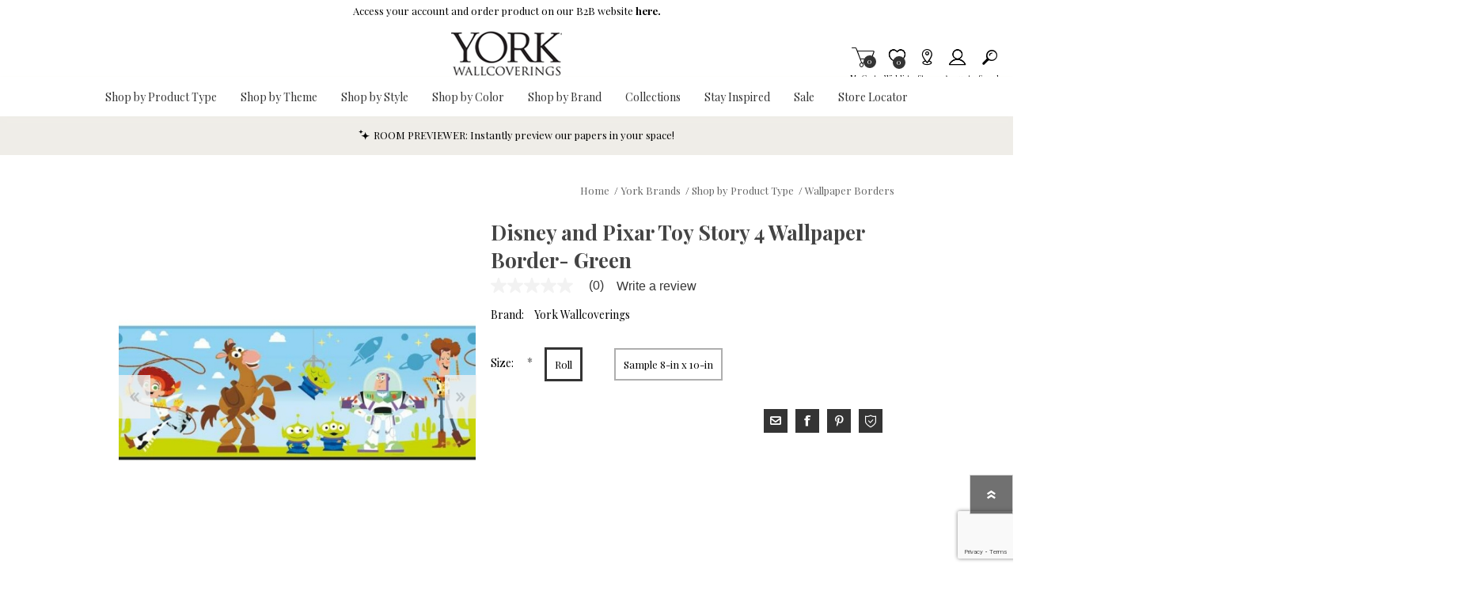

--- FILE ---
content_type: text/html; charset=utf-8
request_url: https://www.yorkwallcoverings.com/ywd-d37-disney-and-pixar-toy-story-4-border-wallpaper-border-green
body_size: 37442
content:
<!DOCTYPE html><html lang=en class=html-product-details-page><head><title>York Wallcoverings. Green Disney and Pixar Toy Story 4 Wallpaper Border | York</title><script>dataLayer=[],function(n,t,i,r,u){n[r]=n[r]||[];n[r].push({"gtm.start":(new Date).getTime(),event:"gtm.js"});var e=t.getElementsByTagName(i)[0],f=t.createElement(i),o=r!="dataLayer"?"&l="+r:"";f.async=!0;f.src="https://www.googletagmanager.com/gtm.js?id="+u+o;e.parentNode.insertBefore(f,e)}(window,document,"script","dataLayer","GTM-TFZ7JC4")</script><script src=https://cdnjs.cloudflare.com/ajax/libs/jquery/3.5.1/jquery.min.js integrity=sha384-ZvpUoO/+PpLXR1lu4jmpXWu80pZlYUAfxl5NsBMWOEPSjUn/6Z/hRTt8+pR6L4N2 crossorigin=anonymous></script><script>window.jQuery||document.write('<script src="/lib_npm/jquery/jquery.min.js" crossorigin="anonymous"><\/script>')</script><meta charset=UTF-8><meta name=description content="This colorful pattern is sure to add high impact to your kids space. This Disney &amp; Pixar Toy Story 4 Border measures approximately 9 inches wide by 9 feet long, covering About 6.8 square feet per roll. Durable and easy to remove from primed walls, this friendly to hang unpasted nonwoven wallpaper is created with a special blend of synthetic fibers, making it both easy to hang and tear resistant.York Wallcoverings always recommends visiting your local York Authorized Dealer, Showroom or Designer. These local partners have a vast product knowledge and can provide invaluable assistance with color and design selection, technical information, installation tips, referrals to local wallpaper installers, tools needed, etc.&lt;br>Use our store locator to find seller in your area. Standard samples are 8 in x 10 in but may vary depending upon pattern."><meta name=keywords content="Blue,Brown,Green,Disney Kids Vol. 4,Children/Nursery,York,York A-G"><meta name=generator content=nopCommerce><meta name=viewport content="width=device-width, initial-scale=1"><meta property=og:type content=product><meta property=og:title content="Disney and Pixar Toy Story 4 Wallpaper Border- Green"><meta property=og:description content="This colorful pattern is sure to add high impact to your kids space. This Disney &amp; Pixar Toy Story 4 Border measures approximately 9 inches wide by 9 feet long, covering About 6.8 square feet per roll. Durable and easy to remove from primed walls, this friendly to hang unpasted nonwoven wallpaper is created with a special blend of synthetic fibers, making it both easy to hang and tear resistant.York Wallcoverings always recommends visiting your local York Authorized Dealer, Showroom or Designer. These local partners have a vast product knowledge and can provide invaluable assistance with color and design selection, technical information, installation tips, referrals to local wallpaper installers, tools needed, etc.Use our store locator to find seller in your area. Standard samples are 8 in x 10 in but may vary depending upon pattern."><meta property=og:image content=https://bhf-cdn.azureedge.net/bhf-blob-prod/0127409_disney-and-pixar-toy-story-4-wallpaper-border-green_600.jpeg><meta property=og:url content=http://www.yorkwallcoverings.com/ywd-d37-disney-and-pixar-toy-story-4-border-wallpaper-border-green><meta property=og:site_name content="York Wallcoverings"><meta property=twitter:card content=summary><meta property=twitter:site content="York Wallcoverings"><meta property=twitter:title content="Disney and Pixar Toy Story 4 Wallpaper Border- Green"><meta property=twitter:description content="This colorful pattern is sure to add high impact to your kids space. This Disney &amp; Pixar Toy Story 4 Border measures approximately 9 inches wide by 9 feet long, covering About 6.8 square feet per roll. Durable and easy to remove from primed walls, this friendly to hang unpasted nonwoven wallpaper is created with a special blend of synthetic fibers, making it both easy to hang and tear resistant.York Wallcoverings always recommends visiting your local York Authorized Dealer, Showroom or Designer. These local partners have a vast product knowledge and can provide invaluable assistance with color and design selection, technical information, installation tips, referrals to local wallpaper installers, tools needed, etc.Use our store locator to find seller in your area. Standard samples are 8 in x 10 in but may vary depending upon pattern."><meta property=twitter:image content=https://bhf-cdn.azureedge.net/bhf-blob-prod/0127409_disney-and-pixar-toy-story-4-wallpaper-border-green_600.jpeg><meta property=twitter:url content=http://www.yorkwallcoverings.com/ywd-d37-disney-and-pixar-toy-story-4-border-wallpaper-border-green><style>.product-details-page .product-specs-box{display:none}.product-details-page .ui-tabs .product-specs-box{display:block}.product-details-page .ui-tabs .product-specs-box .title{display:none}</style><script src=https://www.dwin1.com/97557.js defer></script><link href=/bundles/css/prisma-bundle-aa1093feda.css rel=stylesheet><link href=/Plugins/SevenSpikes.Core/Styles/perfect-scrollbar.min.css rel=stylesheet><link href=/lib_npm/@fortawesome/fontawesome-free/css/all.min.css rel=stylesheet><link href=/Plugins/Nop.Plugin.Widgets.SiteAlert/Content/styles.css rel=stylesheet><link href=/Plugins/Payments.PayPalExpressCheckout/Content/css/styles.css rel=stylesheet><link href=/Plugins/SevenSpikes.Nop.Plugins.CloudZoom/Themes/Prisma/Content/cloud-zoom/CloudZoom.css rel=stylesheet><link href=/Plugins/SevenSpikes.Nop.Plugins.CloudZoom/Styles/carousel/slick-slider-1.6.0.css rel=stylesheet><link href=/Plugins/SevenSpikes.Nop.Plugins.CloudZoom/Themes/Prisma/Content/carousel/carousel.css rel=stylesheet><link href=/lib_npm/magnific-popup/magnific-popup.css rel=stylesheet><link href=/Plugins/SevenSpikes.Nop.Plugins.NopQuickTabs/Themes/Prisma/Content/QuickTabs.css rel=stylesheet><link href=/Plugins/SevenSpikes.Nop.Plugins.InstantSearch/Themes/Prisma/Content/InstantSearch.css rel=stylesheet><link href=/Plugins/Nop.Plugin.Brewster.Core/Content/css/YorkMenu.css rel=stylesheet><link href=/Plugins/Nop.Plugin.Brewster.Core/Scripts/multi-level-sidebar-menu-hc-mobilenav/css/mobile-nav-theme-6.min.css rel=stylesheet><link href=/Plugins/SevenSpikes.Nop.Plugins.AjaxCart/Themes/Prisma/Content/ajaxCart.css rel=stylesheet><link href=/Plugins/SevenSpikes.Nop.Plugins.ProductRibbons/Styles/Ribbons.common.css rel=stylesheet><link href=/Plugins/SevenSpikes.Nop.Plugins.ProductRibbons/Themes/Prisma/Content/Ribbons.css rel=stylesheet><link href=/Plugins/SevenSpikes.Nop.Plugins.QuickView/Themes/Prisma/Content/QuickView.css rel=stylesheet><link href=/lib_npm/fine-uploader/fine-uploader/fine-uploader.min.css rel=stylesheet><link href=/Plugins/Nop.Plugin.Brewster.Core/Content/css/theme.custom-6.css rel=stylesheet><link href=/Themes/Prisma/Content/css/theme.custom-6.css rel=stylesheet><script src=/Plugins/Nop.Plugin.Brewster.Core/Scripts/Bazaarvoice/bv-custom.js></script><script src=/Plugins/Nop.Plugin.Brewster.Core/Scripts/multi-level-sidebar-menu-hc-mobilenav/hc-offcanvas-nav.js></script><script src="https://www.google.com/recaptcha/enterprise.js?render=6LcQyxUnAAAAAJZ3jfpEqi7rW80UeXKnq3y7_LQG"></script><script src=https://apps.bazaarvoice.com/deployments/yorkwallcoverings/main_site/production/en_US/bv.js></script><link rel=canonical href=http://www.yorkwallcoverings.com/ywd-d37-disney-and-pixar-toy-story-4-border-wallpaper-border-green><link rel="shortcut icon" href=/icons/icons_6/ywc-favicon.ico><script>var wizartSettings={wizart_api_token:"04SOPnaQfRgeAVYyl6gNUAAI4gYNycfe2jcf78NXmaGp5XpSjbYLncADGEaK",wizart_server_address:"https://pim-client.wizart.ai",wizart_element_classes:["master-header-wrapper"]}</script><link rel=preload as=font href=/Themes/Prisma/Content/font/prisma.woff crossorigin><link href="https://fonts.googleapis.com/css?family=Comfortaa:400,700|Fira+Sans:400,700|Open+Sans:400,700|Playfair+Display:400,700&amp;subset=cyrillic,cyrillic-ext,greek,greek-ext,latin-ext&amp;display=swap" rel=stylesheet><body class="product-details-page-body font-playfair-display item-type-1"><noscript><iframe src="https://www.googletagmanager.com/ns.html?id=GTM-TFZ7JC4" height=0 width=0 style=display:none;visibility:hidden></iframe></noscript><div class=form-submit-spin style=display:none></div><div class=ajax-loading-block-window style=display:none></div><div id=dialog-notifications-success title=Notification style=display:none></div><div id=dialog-notifications-error title=Error style=display:none></div><div id=dialog-notifications-warning title=Warning style=display:none></div><div id=bar-notification class=bar-notification-container data-close=Close role=dialog aria-modal=true aria-label="Successfully added"></div><!--[if lte IE 7]><div style=clear:both;height:59px;text-align:center;position:relative><a href=http://www.microsoft.com/windows/internet-explorer/default.aspx target=_blank> <img src=/Themes/Prisma/Content/img/ie_warning.jpg height=42 width=820 alt="You are using an outdated browser. For a faster, safer browsing experience, upgrade for free today."> </a></div><![endif]--><div class=master-wrapper-page><header><div class=master-header-wrapper-parent><a href=#main-content class="sr-only sr-only-focusable">Skip To Main Content</a><div class=master-header-wrapper><div class=site-alert><span><p>Access your account and order product on our B2B website&nbsp;<a href=https://www.yorkwall.com/login data-uw-rm-brl=PR data-uw-original-href=https://www.yorkwall.com/login><strong>here.</strong></a></span></div><div class=header-wrapper><div class=header-container><div class=header><div class=header-logo><a href="/" class=logo> <img alt="York Wallcoverings" src=https://bhf-cdn.azureedge.net/bhf-blob-prod/0113240_yorklogo.png></a></div><div class=header-links-wrapper><div class=header-selectors-wrapper></div><div class=header-links id=header-links aria-labelledby=header-links-opener><ul><li><a href="/register?returnUrl=%2Fywd-d37-disney-and-pixar-toy-story-4-border-wallpaper-border-green" class="ico-register account-links">Register</a><li><a href="/login?returnUrl=%2Fywd-d37-disney-and-pixar-toy-story-4-border-wallpaper-border-green" class="ico-login acount-links">Log in</a><li><a href=/wishlist class="ico-wishlist account-links"> <span class=wishlist-label>Wishlist</span> <span class=wishlist-qty>0</span> </a><li id=topcartlink><a href=/cart class="ico-cart account-links"> <span class=cart-label>My Cart</span> <span class=cart-qty>0</span> </a></ul></div><div id=flyout-cart class=flyout-cart data-removeitemfromcarturl=/PrismaTheme/RemoveItemFromCart data-flyoutcarturl=/PrismaTheme/FlyoutShoppingCart role=dialog aria-modal=true aria-labeledby=flyout-cart-title><span class=cart-qty>0</span><div class=mini-shopping-cart><h2 class=sr-only id=flyout-cart-title>My Shopping Cart</h2><div class=count>You have no items in your shopping cart.</div></div></div></div><div id=mobile-search-box class="search-box store-search-box"><form method=get id=small-search-box-form action=/search><label class=sr-only for=small-searchterms>Search</label> <input type=text class=search-box-text id=small-searchterms autocomplete=off name=q placeholder=Search aria-label="Search store"> <input type=hidden class=instantSearchResourceElement data-highlightfirstfoundelement=true data-minkeywordlength=3 data-defaultproductsortoption=100 data-instantsearchurl=/instantSearchFor data-searchpageurl=/search data-searchinproductdescriptions=false data-numberofvisibleproducts=6 data-noresultsresourcetext=" No data found."> <button type=submit class="button-1 search-box-button"></button></form></div></div><div class=responsive-nav-wrapper-parent><ul class="responsive-nav-wrapper list-unstyled"><li class=search-wrap><span>Search<span aria-hidden=true></span></span><li class=shopping-cart-link title=Cart><a href=/cart id=cart-link>My Cart<span aria-hidden=true></span></a> <span class=cart-qty><span class=sr-only>Items in Cart</span>0</span><li class=wishlist-button><a href=/wishlist class=ico-wishlist title=Wishlist> <span class=wishlist-label>Wishlist<span aria-hidden=true></span></span> <span class=wishlist-qty><span class=sr-only>Item is Wish List</span>0</span> </a><li class=storeLocator-button title="Store Locator"><a href=/StoreLocator class=ico-storelocator> <span class=storelocator-label>Stores<span aria-hidden=true></span></span> </a><li><a href=# class=personal-button id=header-links-opener title=Account aria-controls=header-links aria-expanded=false> <span>Account<span aria-hidden=true></span></span> </a><li class=search-button-container><a class=search-button id=myNavSearchButton href=# title=Search aria-controls=header-links aria-expanded=false> <span>Search<span aria-hidden=true></span></span> </a><li class=menu-container><a class=menu-title href=#> <span>Menu<span aria-hidden=true></span></span> </a></ul></div></div></div></div><div class=overlayOffCanvas></div><nav class=header-menu aria-label="Main Site Navigation"><div class=navigation-wrapper><div class=close-menu>Close<span class=close-icon aria-hidden=true></span></div></div><div class=nav-container><div class=logo-nav><div class="ydg_menu_wrapper ydg_menu--fullwidth ydg_menu--wrap"><nav class="ydg_menu_navbar ydg_menu_app ydg_menu_initialized ydg_menu_transition_none ydg_menu_alignment_center ydg_menu_skin_undefined ydg_menu_app--horizontal" aria-label="Main Site Navigation"><ul class=ydg_menu_nav><li class="ydg_menu_item ydg_menu_item--root ydg_menu_item_level_0 ydg_menu_item_submenu_type_flyout"><a href=javascript: target=_self title="Shop by Product Type" aria-expanded=false aria-controls=shop-by-product-type-submenu id=shop-by-product-type-menu class=ydg_menu_item_link aria-haspopup=true> <span class=ydg_menu_item_text>Shop by Product Type</span> </a><ul class="ydg_menu_submenu ydg_menu_submenu_type_flyout ydg_menu_submenu--desktop ydg_menu_submenu_flyout_position_automatic" aria-labelledby=shop-by-product-type-menu id=shop-by-product-type-submenu style="width:200px !important" tabindex=0><li class="ydg_menu_item ydg_menu_col ydg_menu_item_submenu_type_automatic ydg_menu_item_layout ydg_menu_item_layout_text"><a href=/wallpaper-york target=_self title=Wallpaper class="ydg_menu_item_link ydg_menu_item_content_alignment_left"> <span class=ydg_menu_item_text>Wallpaper</span> </a><li class="ydg_menu_item ydg_menu_col ydg_menu_item_submenu_type_automatic ydg_menu_item_layout ydg_menu_item_layout_text"><a href=/grasscloth-wallpaper-york-wallcoverings target=_self title="Grasscloth Wallpaper" class="ydg_menu_item_link ydg_menu_item_content_alignment_left"> <span class=ydg_menu_item_text>Grasscloth Wallpaper</span> </a><li class="ydg_menu_item ydg_menu_col ydg_menu_item_submenu_type_automatic ydg_menu_item_layout ydg_menu_item_layout_text"><a href=/murals-york target=_self title=Murals class="ydg_menu_item_link ydg_menu_item_content_alignment_left" aria-expanded="'false'"> <span class=ydg_menu_item_text>Murals</span> <span class=ydg_menu_indicator> <span class=ydg_menu_indicator_icon> <svg xmlns=http://www.w3.org/2000/svg viewBox="0 0 512 512"><path fill=currentColor d="M256 294.1L383 167c9.4-9.4 24.6-9.4 33.9 0s9.3 24.6 0 34L273 345c-9.1 9.1-23.7 9.3-33.1.7L95 201.1c-4.7-4.7-7-10.9-7-17s2.3-12.3 7-17c9.4-9.4 24.6-9.4 33.9 0l127.1 127z"></path></svg> </span> </span> </a><ul class="ydg_menu_submenu ydg_menu_submenu_type_automatic ydg_menu_submenu--desktop"><li class="ydg_menu_item ydg_menu_col ydg_menu_item_submenu_type_automatic ydg_menu_item_layout ydg_menu_item_layout_text"><a href=/designer-wall-murals-york target=_self title="Designer Wall Murals" class="ydg_menu_item_link ydg_menu_item_content_alignment_left"> <span class=ydg_menu_item_text>Designer Wall Murals</span> </a><li class="ydg_menu_item ydg_menu_col ydg_menu_item_submenu_type_automatic ydg_menu_item_layout ydg_menu_item_layout_text"><a href=/peel-and-stick-murals-york target=_self title="Peel and Stick Wall Murals" class="ydg_menu_item_link ydg_menu_item_content_alignment_left"> <span class=ydg_menu_item_text>Peel and Stick Wall Murals</span> </a></ul><li class="ydg_menu_item ydg_menu_col ydg_menu_item_submenu_type_automatic ydg_menu_item_layout ydg_menu_item_layout_text"><a href=javascript: target=_self title="High Performance Wallpaper" class="ydg_menu_item_link ydg_menu_item_content_alignment_left" aria-expanded="'false'"> <span class=ydg_menu_item_text>High Performance Wallpaper</span> <span class=ydg_menu_indicator> <span class=ydg_menu_indicator_icon> <svg xmlns=http://www.w3.org/2000/svg viewBox="0 0 512 512"><path fill=currentColor d="M256 294.1L383 167c9.4-9.4 24.6-9.4 33.9 0s9.3 24.6 0 34L273 345c-9.1 9.1-23.7 9.3-33.1.7L95 201.1c-4.7-4.7-7-10.9-7-17s2.3-12.3 7-17c9.4-9.4 24.6-9.4 33.9 0l127.1 127z"></path></svg> </span> </span> </a><ul class="ydg_menu_submenu ydg_menu_submenu_type_automatic ydg_menu_submenu--desktop"><li class="ydg_menu_item ydg_menu_col ydg_menu_item_submenu_type_automatic ydg_menu_item_layout ydg_menu_item_layout_text"><a href=/acoustical-wallcoverings target=_self title=Acoustical class="ydg_menu_item_link ydg_menu_item_content_alignment_left"> <span class=ydg_menu_item_text>Acoustical</span> </a><li class="ydg_menu_item ydg_menu_col ydg_menu_item_submenu_type_automatic ydg_menu_item_layout ydg_menu_item_layout_text"><a href=/textile-wallcoverings-york target=_self title=Textiles class="ydg_menu_item_link ydg_menu_item_content_alignment_left" aria-expanded="'false'"> <span class=ydg_menu_item_text>Textiles</span> <span class=ydg_menu_indicator> <span class=ydg_menu_indicator_icon> <svg xmlns=http://www.w3.org/2000/svg viewBox="0 0 512 512"><path fill=currentColor d="M256 294.1L383 167c9.4-9.4 24.6-9.4 33.9 0s9.3 24.6 0 34L273 345c-9.1 9.1-23.7 9.3-33.1.7L95 201.1c-4.7-4.7-7-10.9-7-17s2.3-12.3 7-17c9.4-9.4 24.6-9.4 33.9 0l127.1 127z"></path></svg> </span> </span> </a><ul class="ydg_menu_submenu ydg_menu_submenu_type_automatic ydg_menu_submenu--desktop"><li class="ydg_menu_item ydg_menu_col ydg_menu_item_submenu_type_automatic ydg_menu_item_layout ydg_menu_item_layout_text"><a href=/classic-wovens-york target=_self title="Classic Wovens" class="ydg_menu_item_link ydg_menu_item_content_alignment_left"> <span class=ydg_menu_item_text>Classic Wovens</span> </a><li class="ydg_menu_item ydg_menu_col ydg_menu_item_submenu_type_automatic ydg_menu_item_layout ydg_menu_item_layout_text"><a href=/stellar-walls-york target=_self title="Stellar Walls® " class="ydg_menu_item_link ydg_menu_item_content_alignment_left"> <span class=ydg_menu_item_text>Stellar Walls&#xAE; </span> </a><li class="ydg_menu_item ydg_menu_col ydg_menu_item_submenu_type_automatic ydg_menu_item_layout ydg_menu_item_layout_text"><a href=/seaqual-yarn-york target=_self title="SEAQUAL YARN" class="ydg_menu_item_link ydg_menu_item_content_alignment_left"> <span class=ydg_menu_item_text>SEAQUAL YARN</span> </a></ul><li class="ydg_menu_item ydg_menu_col ydg_menu_item_submenu_type_automatic ydg_menu_item_layout ydg_menu_item_layout_text"><a href=/high-performance-wallpaper-york target=_self title="Type II Vinyl" class="ydg_menu_item_link ydg_menu_item_content_alignment_left" aria-expanded="'false'"> <span class=ydg_menu_item_text>Type II Vinyl</span> <span class=ydg_menu_indicator> <span class=ydg_menu_indicator_icon> <svg xmlns=http://www.w3.org/2000/svg viewBox="0 0 512 512"><path fill=currentColor d="M256 294.1L383 167c9.4-9.4 24.6-9.4 33.9 0s9.3 24.6 0 34L273 345c-9.1 9.1-23.7 9.3-33.1.7L95 201.1c-4.7-4.7-7-10.9-7-17s2.3-12.3 7-17c9.4-9.4 24.6-9.4 33.9 0l127.1 127z"></path></svg> </span> </span> </a><ul class="ydg_menu_submenu ydg_menu_submenu_type_automatic ydg_menu_submenu--desktop"><li class="ydg_menu_item ydg_menu_col ydg_menu_item_submenu_type_automatic ydg_menu_item_layout ydg_menu_item_layout_text"><a href=/warner-brand-york target=_self title=Warner class="ydg_menu_item_link ydg_menu_item_content_alignment_left"> <span class=ydg_menu_item_text>Warner</span> </a><li class="ydg_menu_item ydg_menu_col ydg_menu_item_submenu_type_automatic ydg_menu_item_layout ydg_menu_item_layout_text"><a href=/high-performance-wallpaper-york target=_self title=York class="ydg_menu_item_link ydg_menu_item_content_alignment_left"> <span class=ydg_menu_item_text>York</span> </a></ul></ul><li class="ydg_menu_item ydg_menu_col ydg_menu_item_submenu_type_automatic ydg_menu_item_layout ydg_menu_item_layout_text"><a href=/wallpaper-borders-york target=_self title="Wallpaper Borders" class="ydg_menu_item_link ydg_menu_item_content_alignment_left"> <span class=ydg_menu_item_text>Wallpaper Borders</span> </a><li class="ydg_menu_item ydg_menu_col ydg_menu_item_submenu_type_automatic ydg_menu_item_layout ydg_menu_item_layout_text"><a href=/wall-liner-york target=_self title="Wall Liners" class="ydg_menu_item_link ydg_menu_item_content_alignment_left"> <span class=ydg_menu_item_text>Wall Liners</span> </a><li class="ydg_menu_item ydg_menu_col ydg_menu_item_submenu_type_automatic ydg_menu_item_layout ydg_menu_item_layout_text"><a href=javascript: target=_self title="Peel and Stick" class="ydg_menu_item_link ydg_menu_item_content_alignment_left" aria-expanded="'false'"> <span class=ydg_menu_item_text>Peel and Stick</span> <span class=ydg_menu_indicator> <span class=ydg_menu_indicator_icon> <svg xmlns=http://www.w3.org/2000/svg viewBox="0 0 512 512"><path fill=currentColor d="M256 294.1L383 167c9.4-9.4 24.6-9.4 33.9 0s9.3 24.6 0 34L273 345c-9.1 9.1-23.7 9.3-33.1.7L95 201.1c-4.7-4.7-7-10.9-7-17s2.3-12.3 7-17c9.4-9.4 24.6-9.4 33.9 0l127.1 127z"></path></svg> </span> </span> </a><ul class="ydg_menu_submenu ydg_menu_submenu_type_automatic ydg_menu_submenu--desktop"><li class="ydg_menu_item ydg_menu_col ydg_menu_item_submenu_type_automatic ydg_menu_item_layout ydg_menu_item_layout_text"><a href=/quietwall-peel-and-stick-york target=_self title="Acoustical Peel + Stick Wallpaper" class="ydg_menu_item_link ydg_menu_item_content_alignment_left"> <span class=ydg_menu_item_text>Acoustical Peel &#x2B; Stick Wallpaper</span> </a><li class="ydg_menu_item ydg_menu_col ydg_menu_item_submenu_type_automatic ydg_menu_item_layout ydg_menu_item_layout_text"><a href=/york-premium-peel-and-stick-wallpaper-york target=_self title="Premium Peel and Stick Wallpaper" class="ydg_menu_item_link ydg_menu_item_content_alignment_left"> <span class=ydg_menu_item_text>Premium Peel and Stick Wallpaper</span> </a></ul></ul><li class="ydg_menu_item ydg_menu_item--root ydg_menu_item_level_0 ydg_menu_item_submenu_type_flyout"><a href=/shop-wallpaper-by-theme target=_self title="Shop by Theme" aria-expanded=false aria-controls=shop-by-theme-submenu id=shop-by-theme-menu class=ydg_menu_item_link aria-haspopup=true> <span class=ydg_menu_item_text>Shop by Theme</span> </a><ul class="ydg_menu_submenu ydg_menu_submenu_type_flyout ydg_menu_submenu--desktop ydg_menu_submenu_flyout_position_automatic" aria-labelledby=shop-by-theme-menu id=shop-by-theme-submenu style="width:200px !important" tabindex=0><li class="ydg_menu_item ydg_menu_col ydg_menu_item_submenu_type_automatic ydg_menu_item_layout ydg_menu_item_layout_text"><a href=/animal-and-insect-wallpaper-york target=_self title="Animal and Insect Wallpaper" class="ydg_menu_item_link ydg_menu_item_content_alignment_left"> <span class=ydg_menu_item_text>Animal and Insect Wallpaper</span> </a><li class="ydg_menu_item ydg_menu_col ydg_menu_item_submenu_type_automatic ydg_menu_item_layout ydg_menu_item_layout_text"><a href=/botanical-wallpaper-york target=_self title="Botanical Wallpaper" class="ydg_menu_item_link ydg_menu_item_content_alignment_left"> <span class=ydg_menu_item_text>Botanical Wallpaper</span> </a><li class="ydg_menu_item ydg_menu_col ydg_menu_item_submenu_type_automatic ydg_menu_item_layout ydg_menu_item_layout_text"><a href=/bricks-boards-and-wood-wallpaper-york target=_self title="Bricks, Boards, and Wood Wallpaper" class="ydg_menu_item_link ydg_menu_item_content_alignment_left"> <span class=ydg_menu_item_text>Bricks, Boards, and Wood Wallpaper</span> </a><li class="ydg_menu_item ydg_menu_col ydg_menu_item_submenu_type_automatic ydg_menu_item_layout ydg_menu_item_layout_text"><a href=/chevron-wallpaper-yorkwallcoverings target=_self title="Chevron Wallpaper" class="ydg_menu_item_link ydg_menu_item_content_alignment_left"> <span class=ydg_menu_item_text>Chevron Wallpaper</span> </a><li class="ydg_menu_item ydg_menu_col ydg_menu_item_submenu_type_automatic ydg_menu_item_layout ydg_menu_item_layout_text"><a href=/chinoiserie-wallpaper-yorkwallcoverings target=_self title="Chinoiserie Wallpaper" class="ydg_menu_item_link ydg_menu_item_content_alignment_left"> <span class=ydg_menu_item_text>Chinoiserie Wallpaper</span> </a><li class="ydg_menu_item ydg_menu_col ydg_menu_item_submenu_type_automatic ydg_menu_item_layout ydg_menu_item_layout_text"><a href=/damask-wallpaper-yorkwallcoverings target=_self title="Damask Wallpaper" class="ydg_menu_item_link ydg_menu_item_content_alignment_left"> <span class=ydg_menu_item_text>Damask Wallpaper</span> </a><li class="ydg_menu_item ydg_menu_col ydg_menu_item_submenu_type_automatic ydg_menu_item_layout ydg_menu_item_layout_text"><a href=/floral-wallpaper-yorkwallcoverings target=_self title="Floral Wallpaper" class="ydg_menu_item_link ydg_menu_item_content_alignment_left"> <span class=ydg_menu_item_text>Floral Wallpaper</span> </a><li class="ydg_menu_item ydg_menu_col ydg_menu_item_submenu_type_automatic ydg_menu_item_layout ydg_menu_item_layout_text"><a href=/geometric-wallpaper-yorkwallcoverings target=_self title="Geometric Wallpaper" class="ydg_menu_item_link ydg_menu_item_content_alignment_left"> <span class=ydg_menu_item_text>Geometric Wallpaper</span> </a><li class="ydg_menu_item ydg_menu_col ydg_menu_item_submenu_type_automatic ydg_menu_item_layout ydg_menu_item_layout_text"><a href=/plaids-and-checks-wallpaper-yorkwallcoverings target=_self title="Plaids and Checks Wallpaper" class="ydg_menu_item_link ydg_menu_item_content_alignment_left"> <span class=ydg_menu_item_text>Plaids and Checks Wallpaper</span> </a><li class="ydg_menu_item ydg_menu_col ydg_menu_item_submenu_type_automatic ydg_menu_item_layout ydg_menu_item_layout_text"><a href=/small-prints-wallpaper-yorkwallcoverings target=_self title="Small Prints Wallpaper" class="ydg_menu_item_link ydg_menu_item_content_alignment_left"> <span class=ydg_menu_item_text>Small Prints Wallpaper</span> </a><li class="ydg_menu_item ydg_menu_col ydg_menu_item_submenu_type_automatic ydg_menu_item_layout ydg_menu_item_layout_text"><a href=/striped-wallpaper-yorkwallcoverings target=_self title="Striped Wallpaper" class="ydg_menu_item_link ydg_menu_item_content_alignment_left"> <span class=ydg_menu_item_text>Striped Wallpaper</span> </a><li class="ydg_menu_item ydg_menu_col ydg_menu_item_submenu_type_automatic ydg_menu_item_layout ydg_menu_item_layout_text"><a href=/surface-prints-wallpaper-yorkwallcoverings target=_self title="Surface Prints Wallpaper" class="ydg_menu_item_link ydg_menu_item_content_alignment_left"> <span class=ydg_menu_item_text>Surface Prints Wallpaper</span> </a><li class="ydg_menu_item ydg_menu_col ydg_menu_item_submenu_type_automatic ydg_menu_item_layout ydg_menu_item_layout_text"><a href=/textured-wallpaper-yorkwallcoverings target=_self title="Textured Wallpaper" class="ydg_menu_item_link ydg_menu_item_content_alignment_left"> <span class=ydg_menu_item_text>Textured Wallpaper</span> </a><li class="ydg_menu_item ydg_menu_col ydg_menu_item_submenu_type_automatic ydg_menu_item_layout ydg_menu_item_layout_text"><a href=/toile-wallpaper-yorkwallcoverings target=_self title="Toile Wallpaper" class="ydg_menu_item_link ydg_menu_item_content_alignment_left"> <span class=ydg_menu_item_text>Toile Wallpaper</span> </a><li class="ydg_menu_item ydg_menu_col ydg_menu_item_submenu_type_automatic ydg_menu_item_layout ydg_menu_item_layout_text"><a href=/trellis-wallpaper-yorkwallcoverings target=_self title="Trellis Wallpaper" class="ydg_menu_item_link ydg_menu_item_content_alignment_left"> <span class=ydg_menu_item_text>Trellis Wallpaper</span> </a><li class="ydg_menu_item ydg_menu_col ydg_menu_item_submenu_type_automatic ydg_menu_item_layout ydg_menu_item_layout_text"><a href=/wallpaper-words-and-phrases-wallpaper-york target=_self title="Wallpaper with Words and Letters" class="ydg_menu_item_link ydg_menu_item_content_alignment_left"> <span class=ydg_menu_item_text>Wallpaper with Words and Letters</span> </a></ul><li class="ydg_menu_item ydg_menu_item--root ydg_menu_item_level_0 ydg_menu_item_submenu_type_flyout"><a href=javascript: target=_self title="Shop by Style" aria-expanded=false aria-controls=shop-by-style-submenu id=shop-by-style-menu class=ydg_menu_item_link aria-haspopup=true> <span class=ydg_menu_item_text>Shop by Style</span> </a><ul class="ydg_menu_submenu ydg_menu_submenu_type_flyout ydg_menu_submenu--desktop ydg_menu_submenu_flyout_position_automatic" aria-labelledby=shop-by-style-menu id=shop-by-style-submenu style="width:200px !important" tabindex=0><li class="ydg_menu_item ydg_menu_col ydg_menu_item_submenu_type_automatic ydg_menu_item_layout ydg_menu_item_layout_text"><a href=/bohemian-wallpaper-york target=_self title="Bohemian Wallpaper" class="ydg_menu_item_link ydg_menu_item_content_alignment_left"> <span class=ydg_menu_item_text>Bohemian Wallpaper</span> </a><li class="ydg_menu_item ydg_menu_col ydg_menu_item_submenu_type_automatic ydg_menu_item_layout ydg_menu_item_layout_text"><a href=/children-and-nursery-wallpaper-yorkwallcoverings target=_self title="Children and Nursery Wallpaper" class="ydg_menu_item_link ydg_menu_item_content_alignment_left"> <span class=ydg_menu_item_text>Children and Nursery Wallpaper</span> </a><li class="ydg_menu_item ydg_menu_col ydg_menu_item_submenu_type_automatic ydg_menu_item_layout ydg_menu_item_layout_text"><a href=/coastal-wallpaper-yorkwallcoverings target=_self title="Coastal and Nautical Wallpaper" class="ydg_menu_item_link ydg_menu_item_content_alignment_left"> <span class=ydg_menu_item_text>Coastal and Nautical Wallpaper</span> </a><li class="ydg_menu_item ydg_menu_col ydg_menu_item_submenu_type_automatic ydg_menu_item_layout ydg_menu_item_layout_text"><a href=/country-wallpaper-yorkwallcoverings target=_self title="Country Wallpaper" class="ydg_menu_item_link ydg_menu_item_content_alignment_left"> <span class=ydg_menu_item_text>Country Wallpaper</span> </a><li class="ydg_menu_item ydg_menu_col ydg_menu_item_submenu_type_automatic ydg_menu_item_layout ydg_menu_item_layout_text"><a href=/nautical-wallpaper-yorkwallcoverings target=_self title="Nautical Wallpaper" class="ydg_menu_item_link ydg_menu_item_content_alignment_left"> <span class=ydg_menu_item_text>Nautical Wallpaper</span> </a><li class="ydg_menu_item ydg_menu_col ydg_menu_item_submenu_type_automatic ydg_menu_item_layout ydg_menu_item_layout_text"><a href=/traditional-wallpaper-yorkwallcoverings target=_self title="Traditional Wallpaper" class="ydg_menu_item_link ydg_menu_item_content_alignment_left"> <span class=ydg_menu_item_text>Traditional Wallpaper</span> </a><li class="ydg_menu_item ydg_menu_col ydg_menu_item_submenu_type_automatic ydg_menu_item_layout ydg_menu_item_layout_text"><a href=/tropical-wallpaper-yorkwallcoverings target=_self title="Tropical Wallpaper" class="ydg_menu_item_link ydg_menu_item_content_alignment_left"> <span class=ydg_menu_item_text>Tropical Wallpaper</span> </a></ul><li class="ydg_menu_item ydg_menu_item--root ydg_menu_item_level_0 ydg_menu_item_submenu_type_flyout"><a href=javascript: target=_self title="Shop by Color" aria-expanded=false aria-controls=shop-by-color-submenu id=shop-by-color-menu class=ydg_menu_item_link aria-haspopup=true> <span class=ydg_menu_item_text>Shop by Color</span> </a><ul class="ydg_menu_submenu ydg_menu_submenu_type_flyout ydg_menu_submenu--desktop ydg_menu_submenu_flyout_position_automatic" aria-labelledby=shop-by-color-menu id=shop-by-color-submenu style="width:200px !important" tabindex=0><li class="ydg_menu_item ydg_menu_col ydg_menu_item_submenu_type_automatic ydg_menu_item_layout ydg_menu_item_layout_text"><a href=/color-of-the-year-2026 target=_self title="COTY - Patina 2026" class="ydg_menu_item_link ydg_menu_item_content_alignment_left"> <span class=ydg_menu_item_text>COTY - Patina 2026</span> </a><li class="ydg_menu_item ydg_menu_col ydg_menu_item_submenu_type_automatic ydg_menu_item_layout ydg_menu_item_layout_text"><a href=/beige-wallpaper-yorkwallcoverings target=_self title="Beige Wallpaper" class="ydg_menu_item_link ydg_menu_item_content_alignment_left"> <span class=ydg_menu_item_text>Beige Wallpaper</span> </a><li class="ydg_menu_item ydg_menu_col ydg_menu_item_submenu_type_automatic ydg_menu_item_layout ydg_menu_item_layout_text"><a href=/black-wallpaper-yorkwallcoverings target=_self title="Black Wallpaper" class="ydg_menu_item_link ydg_menu_item_content_alignment_left"> <span class=ydg_menu_item_text>Black Wallpaper</span> </a><li class="ydg_menu_item ydg_menu_col ydg_menu_item_submenu_type_automatic ydg_menu_item_layout ydg_menu_item_layout_text"><a href=/blue-wallpaper-yorkwallcoverings target=_self title="Blue Wallpaper" class="ydg_menu_item_link ydg_menu_item_content_alignment_left"> <span class=ydg_menu_item_text>Blue Wallpaper</span> </a><li class="ydg_menu_item ydg_menu_col ydg_menu_item_submenu_type_automatic ydg_menu_item_layout ydg_menu_item_layout_text"><a href=/brown-wallpaper-yorkwallcoverings target=_self title="Brown Wallpaper" class="ydg_menu_item_link ydg_menu_item_content_alignment_left"> <span class=ydg_menu_item_text>Brown Wallpaper</span> </a><li class="ydg_menu_item ydg_menu_col ydg_menu_item_submenu_type_automatic ydg_menu_item_layout ydg_menu_item_layout_text"><a href=/gray-wallpaper-yorkwallcoverings target=_self title="Gray Wallpaper" class="ydg_menu_item_link ydg_menu_item_content_alignment_left"> <span class=ydg_menu_item_text>Gray Wallpaper</span> </a><li class="ydg_menu_item ydg_menu_col ydg_menu_item_submenu_type_automatic ydg_menu_item_layout ydg_menu_item_layout_text"><a href=/green-wallpaper-yorkwallcoverings target=_self title="Green Wallpaper" class="ydg_menu_item_link ydg_menu_item_content_alignment_left"> <span class=ydg_menu_item_text>Green Wallpaper</span> </a><li class="ydg_menu_item ydg_menu_col ydg_menu_item_submenu_type_automatic ydg_menu_item_layout ydg_menu_item_layout_text"><a href=/metallic-wallpaper-yorkwallcoverings target=_self title="Metallic Wallpaper" class="ydg_menu_item_link ydg_menu_item_content_alignment_left"> <span class=ydg_menu_item_text>Metallic Wallpaper</span> </a><li class="ydg_menu_item ydg_menu_col ydg_menu_item_submenu_type_automatic ydg_menu_item_layout ydg_menu_item_layout_text"><a href=/pink-wallpaper-yorkwallcoverings target=_self title="Pink Wallpaper" class="ydg_menu_item_link ydg_menu_item_content_alignment_left"> <span class=ydg_menu_item_text>Pink Wallpaper</span> </a><li class="ydg_menu_item ydg_menu_col ydg_menu_item_submenu_type_automatic ydg_menu_item_layout ydg_menu_item_layout_text"><a href=/purple-wallpaper-yorkwallcoverings target=_self title="Purple Wallpaper" class="ydg_menu_item_link ydg_menu_item_content_alignment_left"> <span class=ydg_menu_item_text>Purple Wallpaper</span> </a><li class="ydg_menu_item ydg_menu_col ydg_menu_item_submenu_type_automatic ydg_menu_item_layout ydg_menu_item_layout_text"><a href=/white-wallpaper-york target=_self title="White-Off White Wallpaper" class="ydg_menu_item_link ydg_menu_item_content_alignment_left"> <span class=ydg_menu_item_text>White-Off White Wallpaper</span> </a><li class="ydg_menu_item ydg_menu_col ydg_menu_item_submenu_type_automatic ydg_menu_item_layout ydg_menu_item_layout_text"><a href=/yellow-wallpaper-york-wallcoverings target=_self title="Yellow Wallpaper" class="ydg_menu_item_link ydg_menu_item_content_alignment_left"> <span class=ydg_menu_item_text>Yellow Wallpaper</span> </a></ul><li class="ydg_menu_item ydg_menu_item--root ydg_menu_item_level_0 ydg_menu_item_submenu_type_mega ydg_menu_item_submenu_mega_position_center"><a href=javascript: target=_self title="Peel &amp; Stick Backsplash" aria-expanded=false aria-controls=shop-by-brand-submenu id=shop-by-brand-menu class=ydg_menu_item_link aria-haspopup=true> <span class=ydg_menu_item_text>Shop by Brand</span> </a><div class="ydg_menu_masonry ydg_menu_submenu ydg_menu_submenu_type_mega ydg_menu_submenu--desktop ydg_menu_submenu_mega_position_center ydg_menu_submenu_has_masonry ydg_menu_submenu_has_masonry_undefined" aria-labelledby=shop-by-brand-menu id=shop-by-brand-submenu style="width:900px !important" tabindex=0><div class=ydg_menu_masonry_row><ul class="ydg_menu_masonry_col ydg_menu_col-auto"><li class="ydg_menu_item ydg_menu_col ydg_menu_item_submenu_type_automatic ydg_menu_item_layout ydg_menu_item_layout_text ydg_menu_item_display_header"><a href=/york-wallpaper-brands target=_self title="York Wallcoverings " class="ydg_menu_item_link ydg_menu_item_content_alignment_left"> <span class=ydg_menu_item_text>York Wallcoverings </span> <span class=ydg_menu_indicator> <span class=ydg_menu_indicator_icon> <svg xmlns=http://www.w3.org/2000/svg viewBox="0 0 512 512"><path fill=currentColor d="M256 294.1L383 167c9.4-9.4 24.6-9.4 33.9 0s9.3 24.6 0 34L273 345c-9.1 9.1-23.7 9.3-33.1.7L95 201.1c-4.7-4.7-7-10.9-7-17s2.3-12.3 7-17c9.4-9.4 24.6-9.4 33.9 0l127.1 127z"></path></svg> </span> </span> </a><ul class="ydg_menu_submenu ydg_menu_submenu_type_automatic ydg_menu_submenu--desktop"><li class="ydg_menu_item ydg_menu_col ydg_menu_item_submenu_type_automatic ydg_menu_item_layout ydg_menu_item_layout_text"><a href=/a-street-prints-york target=_self title="A-Street Prints" class="ydg_menu_item_link ydg_menu_item_content_alignment_left"> <span class=ydg_menu_item_text>A-Street Prints</span> </a><li class="ydg_menu_item ydg_menu_col ydg_menu_item_submenu_type_automatic ydg_menu_item_layout ydg_menu_item_layout_text"><a href=/chesapeake-york target=_self title=Chesapeake class="ydg_menu_item_link ydg_menu_item_content_alignment_left"> <span class=ydg_menu_item_text>Chesapeake</span> </a><li class="ydg_menu_item ydg_menu_col ydg_menu_item_submenu_type_automatic ydg_menu_item_layout ydg_menu_item_layout_text"><a href=/magnolia-home-wallpaper-york target=_self title="Magnolia Home" class="ydg_menu_item_link ydg_menu_item_content_alignment_left"> <span class=ydg_menu_item_text>Magnolia Home</span> </a><li class="ydg_menu_item ydg_menu_col ydg_menu_item_submenu_type_automatic ydg_menu_item_layout ydg_menu_item_layout_text"><a href=/nikki-chu-york-wallcoverings target=_self title="Nikki Chu" class="ydg_menu_item_link ydg_menu_item_content_alignment_left"> <span class=ydg_menu_item_text>Nikki Chu</span> </a><li class="ydg_menu_item ydg_menu_col ydg_menu_item_submenu_type_automatic ydg_menu_item_layout ydg_menu_item_layout_text"><a href=/rifle-paper-co-york target=_self title="Rifle Paper Co." class="ydg_menu_item_link ydg_menu_item_content_alignment_left"> <span class=ydg_menu_item_text>Rifle Paper Co.</span> </a><li class="ydg_menu_item ydg_menu_col ydg_menu_item_submenu_type_automatic ydg_menu_item_layout ydg_menu_item_layout_text"><a href=/york target=_self title=York class="ydg_menu_item_link ydg_menu_item_content_alignment_left"> <span class=ydg_menu_item_text>York</span> </a></ul></ul><ul class="ydg_menu_masonry_col ydg_menu_col-auto"><li class="ydg_menu_item ydg_menu_col ydg_menu_item_submenu_type_automatic ydg_menu_item_layout ydg_menu_item_layout_text ydg_menu_item_display_header"><a href=/york-designer-series-wallpaper-york target=_self title="York Designer-Series" class="ydg_menu_item_link ydg_menu_item_content_alignment_left"> <span class=ydg_menu_item_text>York Designer-Series</span> <span class=ydg_menu_indicator> <span class=ydg_menu_indicator_icon> <svg xmlns=http://www.w3.org/2000/svg viewBox="0 0 512 512"><path fill=currentColor d="M256 294.1L383 167c9.4-9.4 24.6-9.4 33.9 0s9.3 24.6 0 34L273 345c-9.1 9.1-23.7 9.3-33.1.7L95 201.1c-4.7-4.7-7-10.9-7-17s2.3-12.3 7-17c9.4-9.4 24.6-9.4 33.9 0l127.1 127z"></path></svg> </span> </span> </a><ul class="ydg_menu_submenu ydg_menu_submenu_type_automatic ydg_menu_submenu--desktop"><li class="ydg_menu_item ydg_menu_col ydg_menu_item_submenu_type_automatic ydg_menu_item_layout ydg_menu_item_layout_text"><a href=/antonina-vella-wallpaper-york target=_self title="Antonina Vella" class="ydg_menu_item_link ydg_menu_item_content_alignment_left"> <span class=ydg_menu_item_text>Antonina Vella</span> </a><li class="ydg_menu_item ydg_menu_col ydg_menu_item_submenu_type_automatic ydg_menu_item_layout ydg_menu_item_layout_text"><a href=/aviva-stanoff-york target=_self title="Aviva Stanoff" class="ydg_menu_item_link ydg_menu_item_content_alignment_left"> <span class=ydg_menu_item_text>Aviva Stanoff</span> </a><li class="ydg_menu_item ydg_menu_col ydg_menu_item_submenu_type_automatic ydg_menu_item_layout ydg_menu_item_layout_text"><a href=/candice-olson-wallcoverings-york target=_self title="Candice Olson" class="ydg_menu_item_link ydg_menu_item_content_alignment_left"> <span class=ydg_menu_item_text>Candice Olson</span> </a><li class="ydg_menu_item ydg_menu_col ydg_menu_item_submenu_type_automatic ydg_menu_item_layout ydg_menu_item_layout_text"><a href=/carol-benson-cobb-collection-york target=_self title="Carol Benson-Cobb" class="ydg_menu_item_link ydg_menu_item_content_alignment_left"> <span class=ydg_menu_item_text>Carol Benson-Cobb</span> </a><li class="ydg_menu_item ydg_menu_col ydg_menu_item_submenu_type_automatic ydg_menu_item_layout ydg_menu_item_layout_text"><a href=/lemieux-et-cie-signature-wallcoverings-york target=_self title="Lemieux Et Cie" class="ydg_menu_item_link ydg_menu_item_content_alignment_left"> <span class=ydg_menu_item_text>Lemieux Et Cie</span> </a><li class="ydg_menu_item ydg_menu_col ydg_menu_item_submenu_type_automatic ydg_menu_item_layout ydg_menu_item_layout_text"><a href=/missoni-york target=_self title=Missoni class="ydg_menu_item_link ydg_menu_item_content_alignment_left"> <span class=ydg_menu_item_text>Missoni</span> </a><li class="ydg_menu_item ydg_menu_col ydg_menu_item_submenu_type_automatic ydg_menu_item_layout ydg_menu_item_layout_text"><a href=/ronald-redding-wallpaper-york target=_self title="Ronald Redding" class="ydg_menu_item_link ydg_menu_item_content_alignment_left"> <span class=ydg_menu_item_text>Ronald Redding</span> </a></ul></ul><ul class="ydg_menu_masonry_col ydg_menu_col-auto"><li class="ydg_menu_item ydg_menu_col ydg_menu_item_submenu_type_automatic ydg_menu_item_layout ydg_menu_item_layout_text ydg_menu_item_display_header"><a href=/peel-and-stick-wallpaper-brands-york target=_self title=Peel-And-Stick class="ydg_menu_item_link ydg_menu_item_content_alignment_left"> <span class=ydg_menu_item_text>Peel-And-Stick</span> <span class=ydg_menu_indicator> <span class=ydg_menu_indicator_icon> <svg xmlns=http://www.w3.org/2000/svg viewBox="0 0 512 512"><path fill=currentColor d="M256 294.1L383 167c9.4-9.4 24.6-9.4 33.9 0s9.3 24.6 0 34L273 345c-9.1 9.1-23.7 9.3-33.1.7L95 201.1c-4.7-4.7-7-10.9-7-17s2.3-12.3 7-17c9.4-9.4 24.6-9.4 33.9 0l127.1 127z"></path></svg> </span> </span> </a><ul class="ydg_menu_submenu ydg_menu_submenu_type_automatic ydg_menu_submenu--desktop"><li class="ydg_menu_item ydg_menu_col ydg_menu_item_submenu_type_automatic ydg_menu_item_layout ydg_menu_item_layout_text"><a href=/aviva-stanoff-premium-peel-stick-wallpaper-york target=_self title="Aviva Stanoff" class="ydg_menu_item_link ydg_menu_item_content_alignment_left"> <span class=ydg_menu_item_text>Aviva Stanoff</span> </a><li class="ydg_menu_item ydg_menu_col ydg_menu_item_submenu_type_automatic ydg_menu_item_layout ydg_menu_item_layout_text"><a href=/erin-ben-co-premium-peel-and-stick-wallpaper-york target=_self title="Erin &amp; Ben Co." class="ydg_menu_item_link ydg_menu_item_content_alignment_left"> <span class=ydg_menu_item_text>Erin &amp; Ben Co.</span> </a><li class="ydg_menu_item ydg_menu_col ydg_menu_item_submenu_type_automatic ydg_menu_item_layout ydg_menu_item_layout_text"><a href=/madcap-cottage-york target=_self title="Madcap Cottage" class="ydg_menu_item_link ydg_menu_item_content_alignment_left"> <span class=ydg_menu_item_text>Madcap Cottage</span> </a><li class="ydg_menu_item ydg_menu_col ydg_menu_item_submenu_type_automatic ydg_menu_item_layout ydg_menu_item_layout_text"><a href=/magnolia-home-by-joanna-gaines-peel-stick-york target=_self title="Magnolia Home" class="ydg_menu_item_link ydg_menu_item_content_alignment_left"> <span class=ydg_menu_item_text>Magnolia Home</span> </a><li class="ydg_menu_item ydg_menu_col ydg_menu_item_submenu_type_automatic ydg_menu_item_layout ydg_menu_item_layout_text"><a href=/mirth-studios-premium-peel-stick-wallpaper-york target=_self title="Mirth Studio" class="ydg_menu_item_link ydg_menu_item_content_alignment_left"> <span class=ydg_menu_item_text>Mirth Studio</span> </a><li class="ydg_menu_item ydg_menu_col ydg_menu_item_submenu_type_automatic ydg_menu_item_layout ydg_menu_item_layout_text"><a href=/missoni-premium-peel-stick-wallpaper-york target=_self title=Missoni class="ydg_menu_item_link ydg_menu_item_content_alignment_left"> <span class=ydg_menu_item_text>Missoni</span> </a><li class="ydg_menu_item ydg_menu_col ydg_menu_item_submenu_type_automatic ydg_menu_item_layout ydg_menu_item_layout_text"><a href=/nikki-chu-premium-peel-stick-york target=_self title="Nikki Chu" class="ydg_menu_item_link ydg_menu_item_content_alignment_left"> <span class=ydg_menu_item_text>Nikki Chu</span> </a><li class="ydg_menu_item ydg_menu_col ydg_menu_item_submenu_type_automatic ydg_menu_item_layout ydg_menu_item_layout_text"><a href=/rifle-paper-co-premium-peel-stick-wallpaper-york target=_self title="Rifle Paper Co." class="ydg_menu_item_link ydg_menu_item_content_alignment_left"> <span class=ydg_menu_item_text>Rifle Paper Co.</span> <span class=ydg_menu_indicator> <span class=ydg_menu_indicator_icon> <svg xmlns=http://www.w3.org/2000/svg viewBox="0 0 512 512"><path fill=currentColor d="M256 294.1L383 167c9.4-9.4 24.6-9.4 33.9 0s9.3 24.6 0 34L273 345c-9.1 9.1-23.7 9.3-33.1.7L95 201.1c-4.7-4.7-7-10.9-7-17s2.3-12.3 7-17c9.4-9.4 24.6-9.4 33.9 0l127.1 127z"></path></svg> </span> </span> </a><li class="ydg_menu_item ydg_menu_col ydg_menu_item_submenu_type_automatic ydg_menu_item_layout ydg_menu_item_layout_text"><a href=/simply-candice-by-candice-olson-premium-peel-and-stick-wallpaper-york target=_self title="Simply Candice by Candice Olson" class="ydg_menu_item_link ydg_menu_item_content_alignment_left"> <span class=ydg_menu_item_text>Simply Candice by Candice Olson</span> </a><li class="ydg_menu_item ydg_menu_col ydg_menu_item_submenu_type_automatic ydg_menu_item_layout ydg_menu_item_layout_text"><a href=/york-premium-peel-stick-york target=_self title="York " class="ydg_menu_item_link ydg_menu_item_content_alignment_left"> <span class=ydg_menu_item_text>York </span> </a></ul></ul><ul class="ydg_menu_masonry_col ydg_menu_col-auto"><li class="ydg_menu_item ydg_menu_col ydg_menu_item_submenu_type_automatic ydg_menu_item_layout ydg_menu_item_layout_text ydg_menu_item_display_header"><a href=/a-street-prints-york target=_self title="A-Street Prints" class="ydg_menu_item_link ydg_menu_item_content_alignment_left"> <span class=ydg_menu_item_text>A-Street Prints</span> <span class=ydg_menu_indicator> <span class=ydg_menu_indicator_icon> <svg xmlns=http://www.w3.org/2000/svg viewBox="0 0 512 512"><path fill=currentColor d="M256 294.1L383 167c9.4-9.4 24.6-9.4 33.9 0s9.3 24.6 0 34L273 345c-9.1 9.1-23.7 9.3-33.1.7L95 201.1c-4.7-4.7-7-10.9-7-17s2.3-12.3 7-17c9.4-9.4 24.6-9.4 33.9 0l127.1 127z"></path></svg> </span> </span> </a><ul class="ydg_menu_submenu ydg_menu_submenu_type_automatic ydg_menu_submenu--desktop"><li class="ydg_menu_item ydg_menu_col ydg_menu_item_submenu_type_automatic ydg_menu_item_layout ydg_menu_item_layout_text"><a href=/chris-loves-julia-wallpaper-collection target=_self title="Chris Loves Julia" class="ydg_menu_item_link ydg_menu_item_content_alignment_left"> <span class=ydg_menu_item_text>Chris Loves Julia</span> </a><li class="ydg_menu_item ydg_menu_col ydg_menu_item_submenu_type_automatic ydg_menu_item_layout ydg_menu_item_layout_text"><a href=/scott-living-yorkwallcoveirngs target=_self title="Drew &amp; Jonathan Home" class="ydg_menu_item_link ydg_menu_item_content_alignment_left"> <span class=ydg_menu_item_text>Drew &amp; Jonathan Home</span> </a><li class="ydg_menu_item ydg_menu_col ydg_menu_item_submenu_type_automatic ydg_menu_item_layout ydg_menu_item_layout_text"><a href=/erin-gates-wallpaper-collection-york target=_self title="Erin Gates" class="ydg_menu_item_link ydg_menu_item_content_alignment_left"> <span class=ydg_menu_item_text>Erin Gates</span> </a><li class="ydg_menu_item ydg_menu_col ydg_menu_item_submenu_type_automatic ydg_menu_item_layout ydg_menu_item_layout_text"><a href=/loveshackfancy-wallpaper-collection-york target=_self title=LoveShackFancy class="ydg_menu_item_link ydg_menu_item_content_alignment_left"> <span class=ydg_menu_item_text>LoveShackFancy</span> </a><li class="ydg_menu_item ydg_menu_col ydg_menu_item_submenu_type_automatic ydg_menu_item_layout ydg_menu_item_layout_text"><a href=/scott-living-yorkwallcoveirngs target=_self title="Scott Living" class="ydg_menu_item_link ydg_menu_item_content_alignment_left"> <span class=ydg_menu_item_text>Scott Living</span> </a><li class="ydg_menu_item ydg_menu_col ydg_menu_item_submenu_type_automatic ydg_menu_item_layout ydg_menu_item_layout_text"><a href=/zio-and-sons-wallpaper-collection-york target=_self title="Zio &amp; Sons" class="ydg_menu_item_link ydg_menu_item_content_alignment_left"> <span class=ydg_menu_item_text>Zio &amp; Sons</span> </a></ul></ul><ul class="ydg_menu_masonry_col ydg_menu_col-auto"><li class="ydg_menu_item ydg_menu_col ydg_menu_item_submenu_type_automatic ydg_menu_item_layout ydg_menu_item_layout_text ydg_menu_item_display_header"><a href="/" target=_self title="High Performance" class="ydg_menu_item_link ydg_menu_item_content_alignment_left"> <span class=ydg_menu_item_text>High Performance</span> <span class=ydg_menu_indicator> <span class=ydg_menu_indicator_icon> <svg xmlns=http://www.w3.org/2000/svg viewBox="0 0 512 512"><path fill=currentColor d="M256 294.1L383 167c9.4-9.4 24.6-9.4 33.9 0s9.3 24.6 0 34L273 345c-9.1 9.1-23.7 9.3-33.1.7L95 201.1c-4.7-4.7-7-10.9-7-17s2.3-12.3 7-17c9.4-9.4 24.6-9.4 33.9 0l127.1 127z"></path></svg> </span> </span> </a><ul class="ydg_menu_submenu ydg_menu_submenu_type_automatic ydg_menu_submenu--desktop"><li class="ydg_menu_item ydg_menu_col ydg_menu_item_submenu_type_automatic ydg_menu_item_layout ydg_menu_item_layout_text"><a href=/quietwall-york target=_self title=Quietwall class="ydg_menu_item_link ydg_menu_item_content_alignment_left"> <span class=ydg_menu_item_text>Quietwall</span> </a><li class="ydg_menu_item ydg_menu_col ydg_menu_item_submenu_type_automatic ydg_menu_item_layout ydg_menu_item_layout_text"><a href=/warner-brand-york target=_self title=Warner class="ydg_menu_item_link ydg_menu_item_content_alignment_left"> <span class=ydg_menu_item_text>Warner</span> </a><li class="ydg_menu_item ydg_menu_col ydg_menu_item_submenu_type_automatic ydg_menu_item_layout ydg_menu_item_layout_text"><a href=/high-performance-wallpaper-york target=_self title=York class="ydg_menu_item_link ydg_menu_item_content_alignment_left"> <span class=ydg_menu_item_text>York</span> </a></ul></ul></div></div><li class="ydg_menu_item ydg_menu_item--root ydg_menu_item_level_0 ydg_menu_item_submenu_type_tab ydg_menu_item_submenu_mega_position_center"><a href=/shop-wallpaper-by-collection target=_self title=Collections aria-expanded=false aria-controls=collections-submenu id=collections-menu class=ydg_menu_item_link aria-haspopup=true> <span class=ydg_menu_item_text>Collections</span> </a><div class="ydg_menu_submenu ydg_menu_submenu_type_tab ydg_menu_submenu--desktop ydg_menu_submenu_mega_position_center ydg_menu_submenu_tab_position_left" aria-labelledby=collections-menu id=collections-submenu style="min-height:(0)px;width:1100px !important" tabindex=0><ul class="ydg_menu_col ydg_menu_submenu_tab_control ydg_menu_col-auto"><li class=ydg_menu_item_content_alignment_left><a href=javascript: target=_self title="York Designer Series" data-tab-id=ydg_menu-menu-19096411 class=ydg_menu_item_link aria-expanded=false> <span class=ydg_menu_item_text>York Designer Series</span> <span class=ydg_menu_indicator> <span class=ydg_menu_indicator_icon> <svg xmlns=http://www.w3.org/2000/svg viewBox="0 0 512 512"><path fill=currentColor d="M256 294.1L383 167c9.4-9.4 24.6-9.4 33.9 0s9.3 24.6 0 34L273 345c-9.1 9.1-23.7 9.3-33.1.7L95 201.1c-4.7-4.7-7-10.9-7-17s2.3-12.3 7-17c9.4-9.4 24.6-9.4 33.9 0l127.1 127z"></path></svg> </span> </span> </a><li class=ydg_menu_item_content_alignment_left><a href=javascript: target=_self title="York Wallcoverings" data-tab-id=ydg_menu-menu-19096448 class=ydg_menu_item_link aria-expanded=false> <span class=ydg_menu_item_text>York Wallcoverings</span> <span class=ydg_menu_indicator> <span class=ydg_menu_indicator_icon> <svg xmlns=http://www.w3.org/2000/svg viewBox="0 0 512 512"><path fill=currentColor d="M256 294.1L383 167c9.4-9.4 24.6-9.4 33.9 0s9.3 24.6 0 34L273 345c-9.1 9.1-23.7 9.3-33.1.7L95 201.1c-4.7-4.7-7-10.9-7-17s2.3-12.3 7-17c9.4-9.4 24.6-9.4 33.9 0l127.1 127z"></path></svg> </span> </span> </a><li class=ydg_menu_item_content_alignment_left><a href=javascript: target=_self title="A-Street Prints" data-tab-id=ydg_menu-menu-19096462 class=ydg_menu_item_link aria-expanded=false> <span class=ydg_menu_item_text>A-Street Prints</span> <span class=ydg_menu_indicator> <span class=ydg_menu_indicator_icon> <svg xmlns=http://www.w3.org/2000/svg viewBox="0 0 512 512"><path fill=currentColor d="M256 294.1L383 167c9.4-9.4 24.6-9.4 33.9 0s9.3 24.6 0 34L273 345c-9.1 9.1-23.7 9.3-33.1.7L95 201.1c-4.7-4.7-7-10.9-7-17s2.3-12.3 7-17c9.4-9.4 24.6-9.4 33.9 0l127.1 127z"></path></svg> </span> </span> </a><li class=ydg_menu_item_content_alignment_left><a href=javascript: target=_self title=Chesapeake data-tab-id=ydg_menu-menu-19096478 class=ydg_menu_item_link aria-expanded=false> <span class=ydg_menu_item_text>Chesapeake</span> <span class=ydg_menu_indicator> <span class=ydg_menu_indicator_icon> <svg xmlns=http://www.w3.org/2000/svg viewBox="0 0 512 512"><path fill=currentColor d="M256 294.1L383 167c9.4-9.4 24.6-9.4 33.9 0s9.3 24.6 0 34L273 345c-9.1 9.1-23.7 9.3-33.1.7L95 201.1c-4.7-4.7-7-10.9-7-17s2.3-12.3 7-17c9.4-9.4 24.6-9.4 33.9 0l127.1 127z"></path></svg> </span> </span> </a><li class=ydg_menu_item_content_alignment_left><a href=javascript: target=_self title="High Performance" data-tab-id=ydg_menu-menu-19096486 class=ydg_menu_item_link aria-expanded=false> <span class=ydg_menu_item_text>High Performance</span> <span class=ydg_menu_indicator> <span class=ydg_menu_indicator_icon> <svg xmlns=http://www.w3.org/2000/svg viewBox="0 0 512 512"><path fill=currentColor d="M256 294.1L383 167c9.4-9.4 24.6-9.4 33.9 0s9.3 24.6 0 34L273 345c-9.1 9.1-23.7 9.3-33.1.7L95 201.1c-4.7-4.7-7-10.9-7-17s2.3-12.3 7-17c9.4-9.4 24.6-9.4 33.9 0l127.1 127z"></path></svg> </span> </span> </a><li class=ydg_menu_item_content_alignment_left><a href=javascript: target=_self title="York Premium Peel + Stick" data-tab-id=ydg_menu-menu-19096502 class=ydg_menu_item_link aria-expanded=false> <span class=ydg_menu_item_text>York Premium Peel &#x2B; Stick</span> <span class=ydg_menu_indicator> <span class=ydg_menu_indicator_icon> <svg xmlns=http://www.w3.org/2000/svg viewBox="0 0 512 512"><path fill=currentColor d="M256 294.1L383 167c9.4-9.4 24.6-9.4 33.9 0s9.3 24.6 0 34L273 345c-9.1 9.1-23.7 9.3-33.1.7L95 201.1c-4.7-4.7-7-10.9-7-17s2.3-12.3 7-17c9.4-9.4 24.6-9.4 33.9 0l127.1 127z"></path></svg> </span> </span> </a><li class=ydg_menu_item_content_alignment_left><a href=javascript: target=_self title="York Picks" data-tab-id=ydg_menu-menu-19096520 class=ydg_menu_item_link aria-expanded=false> <span class=ydg_menu_item_text>York Picks</span> <span class=ydg_menu_indicator> <span class=ydg_menu_indicator_icon> <svg xmlns=http://www.w3.org/2000/svg viewBox="0 0 512 512"><path fill=currentColor d="M256 294.1L383 167c9.4-9.4 24.6-9.4 33.9 0s9.3 24.6 0 34L273 345c-9.1 9.1-23.7 9.3-33.1.7L95 201.1c-4.7-4.7-7-10.9-7-17s2.3-12.3 7-17c9.4-9.4 24.6-9.4 33.9 0l127.1 127z"></path></svg> </span> </span> </a></ul><div class="ydg_menu_col ydg_menu_submenu_tab_content"><div class=ydg_menu_submenu_tab_item><div class="ydg_menu_masonry ydg_menu_submenu ydg_menu_submenu_type_mega ydg_menu_submenu--desktop ydg_menu_submenu_mega_position_fullwidth" data-id=ydg_menu-menu-19096411><div class=ydg_menu_masonry_row><ul class="ydg_menu_masonry_col ydg_menu_col-auto"><li class="ydg_menu_item ydg_menu_item_level_1 ydg_menu_col ydg_menu_item_submenu_type_automatic ydg_menu_item_layout ydg_menu_item_layout_text ydg_menu_item_display_header"><a href=javascript: target=_self ydg_menu-disabled-link title="Antonina Vella" class="ydg_menu_item_link ydg_menu_item_content_alignment_left"> <span class=ydg_menu_item_text>Antonina Vella</span> <span class=ydg_menu_indicator> <span class=ydg_menu_indicator_icon> <svg xmlns=http://www.w3.org/2000/svg viewBox="0 0 512 512"><path fill=currentColor d="M256 294.1L383 167c9.4-9.4 24.6-9.4 33.9 0s9.3 24.6 0 34L273 345c-9.1 9.1-23.7 9.3-33.1.7L95 201.1c-4.7-4.7-7-10.9-7-17s2.3-12.3 7-17c9.4-9.4 24.6-9.4 33.9 0l127.1 127z"></path></svg> </span> </span> </a><ul class="ydg_menu_submenu ydg_menu_submenu_type_automatic ydg_menu_submenu--desktop"><li class="ydg_menu_item ydg_menu_item_level_2 ydg_menu_col ydg_menu_item_submenu_type_automatic ydg_menu_item_layout ydg_menu_item_layout_text"><a href=/antonina-vella-artifacts-wallpaper-collection-york target=_self title=Artifacts class="ydg_menu_item_link ydg_menu_item_content_alignment_left"> <span class=ydg_menu_item_text>Artifacts</span> </a><li class="ydg_menu_item ydg_menu_item_level_2 ydg_menu_col ydg_menu_item_submenu_type_automatic ydg_menu_item_layout ydg_menu_item_layout_text"><a href=/boho-luxe-wallpaper-collection-york target=_self title="Boho Luxe" class="ydg_menu_item_link ydg_menu_item_content_alignment_left"> <span class=ydg_menu_item_text>Boho Luxe</span> </a><li class="ydg_menu_item ydg_menu_item_level_2 ydg_menu_col ydg_menu_item_submenu_type_automatic ydg_menu_item_layout ydg_menu_item_layout_text"><a href=/antonina-vella-dazzling-dimensions-vol-ii-wallpaper-collection-york target=_self title="Dazzling Dimensions Vol II" class="ydg_menu_item_link ydg_menu_item_content_alignment_left"> <span class=ydg_menu_item_text>Dazzling Dimensions Vol II</span> </a><li class="ydg_menu_item ydg_menu_item_level_2 ydg_menu_col ydg_menu_item_submenu_type_automatic ydg_menu_item_layout ydg_menu_item_layout_text"><a href=/antonina-vella-deco-wallpaper-collection-york target=_self title=Deco class="ydg_menu_item_link ydg_menu_item_content_alignment_left"> <span class=ydg_menu_item_text>Deco</span> </a><li class="ydg_menu_item ydg_menu_item_level_2 ydg_menu_col ydg_menu_item_submenu_type_automatic ydg_menu_item_layout ydg_menu_item_layout_text"><a href=/antonina-vella-jardin target=_self title=Jardin class="ydg_menu_item_link ydg_menu_item_content_alignment_left"> <span class=ydg_menu_item_text>Jardin</span> </a><li class="ydg_menu_item ydg_menu_item_level_2 ydg_menu_col ydg_menu_item_submenu_type_automatic ydg_menu_item_layout ydg_menu_item_layout_text"><a href=/layered-luxe target=_self title="Layered Luxe" class="ydg_menu_item_link ydg_menu_item_content_alignment_left"> <span class=ydg_menu_item_text>Layered Luxe</span> </a><li class="ydg_menu_item ydg_menu_item_level_2 ydg_menu_col ydg_menu_item_submenu_type_automatic ydg_menu_item_layout ydg_menu_item_layout_text"><a href=/antonina-vella-modern-medals-wallpaper-collection-york target=_self title="Modern Metals" class="ydg_menu_item_link ydg_menu_item_content_alignment_left"> <span class=ydg_menu_item_text>Modern Metals</span> </a><li class="ydg_menu_item ydg_menu_item_level_2 ydg_menu_col ydg_menu_item_submenu_type_automatic ydg_menu_item_layout ydg_menu_item_layout_text"><a href=/antonina-vella-modern-metals-second-edition-wallpaper-collection-york target=_self title="Modern Metals Second Edition" class="ydg_menu_item_link ydg_menu_item_content_alignment_left"> <span class=ydg_menu_item_text>Modern Metals Second Edition</span> </a><li class="ydg_menu_item ydg_menu_item_level_2 ydg_menu_col ydg_menu_item_submenu_type_automatic ydg_menu_item_layout ydg_menu_item_layout_text"><a href=/antonina-vella-natural-opalescence-wallpaper-collection-york target=_self title="Natural Opalescence" class="ydg_menu_item_link ydg_menu_item_content_alignment_left"> <span class=ydg_menu_item_text>Natural Opalescence</span> </a><li class="ydg_menu_item ydg_menu_item_level_2 ydg_menu_col ydg_menu_item_submenu_type_automatic ydg_menu_item_layout ydg_menu_item_layout_text"><a href=/antonina-vella-opulent-accents target=_self title="Opulent Accents" class="ydg_menu_item_link ydg_menu_item_content_alignment_left"> <span class=ydg_menu_item_text>Opulent Accents</span> </a></ul></ul><ul class="ydg_menu_masonry_col ydg_menu_col-auto"><li class="ydg_menu_item ydg_menu_item_level_1 ydg_menu_col ydg_menu_item_submenu_type_automatic ydg_menu_item_layout ydg_menu_item_layout_text ydg_menu_item_display_header"><a href=javascript: target=_self ydg_menu-disabled-link title="Candice Olson" class="ydg_menu_item_link ydg_menu_item_content_alignment_left"> <span class=ydg_menu_item_text>Candice Olson</span> <span class=ydg_menu_indicator> <span class=ydg_menu_indicator_icon> <svg xmlns=http://www.w3.org/2000/svg viewBox="0 0 512 512"><path fill=currentColor d="M256 294.1L383 167c9.4-9.4 24.6-9.4 33.9 0s9.3 24.6 0 34L273 345c-9.1 9.1-23.7 9.3-33.1.7L95 201.1c-4.7-4.7-7-10.9-7-17s2.3-12.3 7-17c9.4-9.4 24.6-9.4 33.9 0l127.1 127z"></path></svg> </span> </span> </a><ul class="ydg_menu_submenu ydg_menu_submenu_type_automatic ydg_menu_submenu--desktop"><li class="ydg_menu_item ydg_menu_item_level_2 ydg_menu_col ydg_menu_item_submenu_type_automatic ydg_menu_item_layout ydg_menu_item_layout_text"><a href=/candice-olson-after-eight-wallpaper-collection-york target=_self title="After Eight" class="ydg_menu_item_link ydg_menu_item_content_alignment_left"> <span class=ydg_menu_item_text>After Eight</span> </a><li class="ydg_menu_item ydg_menu_item_level_2 ydg_menu_col ydg_menu_item_submenu_type_automatic ydg_menu_item_layout ydg_menu_item_layout_text"><a href=/candice-olson-botanical-dreams-wallpaper-collection-york target=_self title="Botanical Dreams" class="ydg_menu_item_link ydg_menu_item_content_alignment_left"> <span class=ydg_menu_item_text>Botanical Dreams</span> </a><li class="ydg_menu_item ydg_menu_item_level_2 ydg_menu_col ydg_menu_item_submenu_type_automatic ydg_menu_item_layout ydg_menu_item_layout_text"><a href=/candice-olson-casual-elegance-wallpaper-collection-york target=_self title="Casual Elegance" class="ydg_menu_item_link ydg_menu_item_content_alignment_left"> <span class=ydg_menu_item_text>Casual Elegance</span> </a><li class="ydg_menu_item ydg_menu_item_level_2 ydg_menu_col ydg_menu_item_submenu_type_automatic ydg_menu_item_layout ydg_menu_item_layout_text"><a href=/candice-olson-decadence-second-edition target=_self title="Decadence Second Edition" class="ydg_menu_item_link ydg_menu_item_content_alignment_left"> <span class=ydg_menu_item_text>Decadence Second Edition</span> </a><li class="ydg_menu_item ydg_menu_item_level_2 ydg_menu_col ydg_menu_item_submenu_type_automatic ydg_menu_item_layout ydg_menu_item_layout_text"><a href=/candice-olson-modern-artisan-second-edition-wallpaper-collection-york target=_self title="Modern Artisan Second Edition" class="ydg_menu_item_link ydg_menu_item_content_alignment_left"> <span class=ydg_menu_item_text>Modern Artisan Second Edition</span> </a><li class="ydg_menu_item ydg_menu_item_level_2 ydg_menu_col ydg_menu_item_submenu_type_automatic ydg_menu_item_layout ydg_menu_item_layout_text"><a href=/candice-olson-modern-nature-second-edition-wallpaper-collection-york target=_self title="Modern Nature Second Edition" class="ydg_menu_item_link ydg_menu_item_content_alignment_left"> <span class=ydg_menu_item_text>Modern Nature Second Edition</span> </a><li class="ydg_menu_item ydg_menu_item_level_2 ydg_menu_col ydg_menu_item_submenu_type_automatic ydg_menu_item_layout ydg_menu_item_layout_text"><a href=/candice-olson-natural-discovery-wallpaper-collection-york target=_self title="Natural Discovery" class="ydg_menu_item_link ydg_menu_item_content_alignment_left"> <span class=ydg_menu_item_text>Natural Discovery</span> </a><li class="ydg_menu_item ydg_menu_item_level_2 ydg_menu_col ydg_menu_item_submenu_type_automatic ydg_menu_item_layout ydg_menu_item_layout_text"><a href=/candice-olson-natural-splendor-wallpaper-collection-york target=_self title="Natural Splendor" class="ydg_menu_item_link ydg_menu_item_content_alignment_left"> <span class=ydg_menu_item_text>Natural Splendor</span> </a></ul></ul><ul class="ydg_menu_masonry_col ydg_menu_col-auto"><li class="ydg_menu_item ydg_menu_item_level_1 ydg_menu_col ydg_menu_item_submenu_type_automatic ydg_menu_item_layout ydg_menu_item_layout_text ydg_menu_item_display_header"><a href=javascript: target=_self ydg_menu-disabled-link title="Ronald Redding" class="ydg_menu_item_link ydg_menu_item_content_alignment_left"> <span class=ydg_menu_item_text>Ronald Redding</span> <span class=ydg_menu_indicator> <span class=ydg_menu_indicator_icon> <svg xmlns=http://www.w3.org/2000/svg viewBox="0 0 512 512"><path fill=currentColor d="M256 294.1L383 167c9.4-9.4 24.6-9.4 33.9 0s9.3 24.6 0 34L273 345c-9.1 9.1-23.7 9.3-33.1.7L95 201.1c-4.7-4.7-7-10.9-7-17s2.3-12.3 7-17c9.4-9.4 24.6-9.4 33.9 0l127.1 127z"></path></svg> </span> </span> </a><ul class="ydg_menu_submenu ydg_menu_submenu_type_automatic ydg_menu_submenu--desktop"><li class="ydg_menu_item ydg_menu_item_level_2 ydg_menu_col ydg_menu_item_submenu_type_automatic ydg_menu_item_layout ydg_menu_item_layout_text"><a href=/ronald-redding-caviar-york target=_self title=Caviar class="ydg_menu_item_link ydg_menu_item_content_alignment_left"> <span class=ydg_menu_item_text>Caviar</span> </a><li class="ydg_menu_item ydg_menu_item_level_2 ydg_menu_col ydg_menu_item_submenu_type_automatic ydg_menu_item_layout ydg_menu_item_layout_text"><a href=/natural-palette-resource target=_self title="Natural Palette Resource" class="ydg_menu_item_link ydg_menu_item_content_alignment_left"> <span class=ydg_menu_item_text>Natural Palette Resource</span> </a><li class="ydg_menu_item ydg_menu_item_level_2 ydg_menu_col ydg_menu_item_submenu_type_automatic ydg_menu_item_layout ydg_menu_item_layout_text"><a href=/ronald-redding-24-karat-wallpaper-collection-york target=_self title="24 Karat" class="ydg_menu_item_link ydg_menu_item_content_alignment_left"> <span class=ydg_menu_item_text>24 Karat</span> </a><li class="ydg_menu_item ydg_menu_item_level_2 ydg_menu_col ydg_menu_item_submenu_type_automatic ydg_menu_item_layout ydg_menu_item_layout_text"><a href=/ronald-redding-arts-and-crafts-wallpaper-collection-york target=_self title="Arts and Crafts" class="ydg_menu_item_link ydg_menu_item_content_alignment_left"> <span class=ydg_menu_item_text>Arts and Crafts</span> </a><li class="ydg_menu_item ydg_menu_item_level_2 ydg_menu_col ydg_menu_item_submenu_type_automatic ydg_menu_item_layout ydg_menu_item_layout_text"><a href=/astoria-wallpaper-collection-york target=_self title=Astoria class="ydg_menu_item_link ydg_menu_item_content_alignment_left"> <span class=ydg_menu_item_text>Astoria</span> </a><li class="ydg_menu_item ydg_menu_item_level_2 ydg_menu_col ydg_menu_item_submenu_type_automatic ydg_menu_item_layout ydg_menu_item_layout_text"><a href=/ronald-redding-classics-wallpaper-collection-york target=_self title=Classics class="ydg_menu_item_link ydg_menu_item_content_alignment_left"> <span class=ydg_menu_item_text>Classics</span> </a><li class="ydg_menu_item ydg_menu_item_level_2 ydg_menu_col ydg_menu_item_submenu_type_automatic ydg_menu_item_layout ydg_menu_item_layout_text"><a href=/ronald-redding-designs-grasscloth-natural-resource-wallpaper-collection-york target=_self title="Grasscloth &amp; Natural Resource" class="ydg_menu_item_link ydg_menu_item_content_alignment_left"> <span class=ydg_menu_item_text>Grasscloth &amp; Natural Resource</span> </a><li class="ydg_menu_item ydg_menu_item_level_2 ydg_menu_col ydg_menu_item_submenu_type_automatic ydg_menu_item_layout ydg_menu_item_layout_text"><a href=/ronald-redding-grasscloth-resource-wallpaper-collection-york target=_self title="Grasscloth Resource" class="ydg_menu_item_link ydg_menu_item_content_alignment_left"> <span class=ydg_menu_item_text>Grasscloth Resource</span> </a><li class="ydg_menu_item ydg_menu_item_level_2 ydg_menu_col ydg_menu_item_submenu_type_automatic ydg_menu_item_layout ydg_menu_item_layout_text"><a href=/ronald-redding-industrial-interiors-volume-iii-wallpaper-collection-york target=_self title="Industrial Interiors Volume III" class="ydg_menu_item_link ydg_menu_item_content_alignment_left"> <span class=ydg_menu_item_text>Industrial Interiors Volume III</span> </a><li class="ydg_menu_item ydg_menu_item_level_2 ydg_menu_col ydg_menu_item_submenu_type_automatic ydg_menu_item_layout ydg_menu_item_layout_text"><a href=/ronald-redding-traveler-wallpaper-collection-york target=_self title=Traveler class="ydg_menu_item_link ydg_menu_item_content_alignment_left"> <span class=ydg_menu_item_text>Traveler</span> </a><li class="ydg_menu_item ydg_menu_item_level_2 ydg_menu_col ydg_menu_item_submenu_type_automatic ydg_menu_item_layout ydg_menu_item_layout_text"><a href=/tea-gardens-ii-wallpaper-collection-york target=_self title="Tea Garden Second Edition" class="ydg_menu_item_link ydg_menu_item_content_alignment_left"> <span class=ydg_menu_item_text>Tea Garden Second Edition</span> </a></ul></ul><ul class="ydg_menu_masonry_col ydg_menu_col-auto"><li class="ydg_menu_item ydg_menu_item_level_1 ydg_menu_col ydg_menu_item_submenu_type_automatic ydg_menu_item_layout ydg_menu_item_layout_text ydg_menu_item_display_header"><a href=javascript: target=_self ydg_menu-disabled-link title=More class="ydg_menu_item_link ydg_menu_item_content_alignment_left"> <span class=ydg_menu_item_text>More</span> <span class=ydg_menu_indicator> <span class=ydg_menu_indicator_icon> <svg xmlns=http://www.w3.org/2000/svg viewBox="0 0 512 512"><path fill=currentColor d="M256 294.1L383 167c9.4-9.4 24.6-9.4 33.9 0s9.3 24.6 0 34L273 345c-9.1 9.1-23.7 9.3-33.1.7L95 201.1c-4.7-4.7-7-10.9-7-17s2.3-12.3 7-17c9.4-9.4 24.6-9.4 33.9 0l127.1 127z"></path></svg> </span> </span> </a><ul class="ydg_menu_submenu ydg_menu_submenu_type_automatic ydg_menu_submenu--desktop"><li class="ydg_menu_item ydg_menu_item_level_2 ydg_menu_col ydg_menu_item_submenu_type_automatic ydg_menu_item_layout ydg_menu_item_layout_text"><a href=/carol-benson-cobb-collection-york target=_self title="Carol Benson-Cobb" class="ydg_menu_item_link ydg_menu_item_content_alignment_left"> <span class=ydg_menu_item_text>Carol Benson-Cobb</span> </a><li class="ydg_menu_item ydg_menu_item_level_2 ydg_menu_col ydg_menu_item_submenu_type_automatic ydg_menu_item_layout ydg_menu_item_layout_text"><a href=/lemieux-et-cie-signature-wallcoverings-york target=_self title="Lemieux et Cie" class="ydg_menu_item_link ydg_menu_item_content_alignment_left"> <span class=ydg_menu_item_text>Lemieux et Cie</span> </a><li class="ydg_menu_item ydg_menu_item_level_2 ydg_menu_col ydg_menu_item_submenu_type_automatic ydg_menu_item_layout ydg_menu_item_layout_text"><a href=/missoni-york target=_self title=Missoni class="ydg_menu_item_link ydg_menu_item_content_alignment_left"> <span class=ydg_menu_item_text>Missoni</span> </a></ul></ul></div></div></div><div class=ydg_menu_submenu_tab_item><div class="ydg_menu_masonry ydg_menu_submenu ydg_menu_submenu_type_mega ydg_menu_submenu--desktop ydg_menu_submenu_mega_position_fullwidth" data-id=ydg_menu-menu-19096448><div class=ydg_menu_masonry_row><ul class="ydg_menu_masonry_col ydg_menu_col-auto"><li class="ydg_menu_item ydg_menu_item_level_1 ydg_menu_col ydg_menu_item_submenu_type_automatic ydg_menu_item_layout ydg_menu_item_layout_text ydg_menu_item_display_header"><a href=javascript: target=_self ydg_menu-disabled-link title="Recent Collections" class="ydg_menu_item_link ydg_menu_item_content_alignment_left"> <span class=ydg_menu_item_text>Recent Collections</span> <span class=ydg_menu_indicator> <span class=ydg_menu_indicator_icon> <svg xmlns=http://www.w3.org/2000/svg viewBox="0 0 512 512"><path fill=currentColor d="M256 294.1L383 167c9.4-9.4 24.6-9.4 33.9 0s9.3 24.6 0 34L273 345c-9.1 9.1-23.7 9.3-33.1.7L95 201.1c-4.7-4.7-7-10.9-7-17s2.3-12.3 7-17c9.4-9.4 24.6-9.4 33.9 0l127.1 127z"></path></svg> </span> </span> </a><ul class="ydg_menu_submenu ydg_menu_submenu_type_automatic ydg_menu_submenu--desktop"><li class="ydg_menu_item ydg_menu_item_level_2 ydg_menu_col ydg_menu_item_submenu_type_automatic ydg_menu_item_layout ydg_menu_item_layout_text"><a href=/antonina-vella-jardin target=_self title="Antonina Vella Jardin" class="ydg_menu_item_link ydg_menu_item_content_alignment_left"> <span class=ydg_menu_item_text>Antonina Vella Jardin</span> </a><li class="ydg_menu_item ydg_menu_item_level_2 ydg_menu_col ydg_menu_item_submenu_type_automatic ydg_menu_item_layout ydg_menu_item_layout_text"><a href=/signature-textures-third-edition target=_self title="Signature Textures Third Edition" class="ydg_menu_item_link ydg_menu_item_content_alignment_left"> <span class=ydg_menu_item_text>Signature Textures Third Edition</span> </a><li class="ydg_menu_item ydg_menu_item_level_2 ydg_menu_col ydg_menu_item_submenu_type_automatic ydg_menu_item_layout ydg_menu_item_layout_text"><a href=/artisan-studio-york target=_self title="Artisan Studio" class="ydg_menu_item_link ydg_menu_item_content_alignment_left"> <span class=ydg_menu_item_text>Artisan Studio</span> </a><li class="ydg_menu_item ydg_menu_item_level_2 ydg_menu_col ydg_menu_item_submenu_type_automatic ydg_menu_item_layout ydg_menu_item_layout_text"><a href=/daydream-york target=_self title=Daydream class="ydg_menu_item_link ydg_menu_item_content_alignment_left"> <span class=ydg_menu_item_text>Daydream</span> </a><li class="ydg_menu_item ydg_menu_item_level_2 ydg_menu_col ydg_menu_item_submenu_type_automatic ydg_menu_item_layout ydg_menu_item_layout_text"><a href=/woodnote-york target=_self title=Woodnote class="ydg_menu_item_link ydg_menu_item_content_alignment_left"> <span class=ydg_menu_item_text>Woodnote</span> </a><li class="ydg_menu_item ydg_menu_item_level_2 ydg_menu_col ydg_menu_item_submenu_type_automatic ydg_menu_item_layout ydg_menu_item_layout_text"><a href=/montecito-wallpaper-collection-york target=_self title=Montecito class="ydg_menu_item_link ydg_menu_item_content_alignment_left"> <span class=ydg_menu_item_text>Montecito</span> </a><li class="ydg_menu_item ydg_menu_item_level_2 ydg_menu_col ydg_menu_item_submenu_type_automatic ydg_menu_item_layout ydg_menu_item_layout_text"><a href=/artistic-abstract-wallpaper-collection-york target=_self title="Artistic Abstracts" class="ydg_menu_item_link ydg_menu_item_content_alignment_left"> <span class=ydg_menu_item_text>Artistic Abstracts</span> </a><li class="ydg_menu_item ydg_menu_item_level_2 ydg_menu_col ydg_menu_item_submenu_type_automatic ydg_menu_item_layout ydg_menu_item_layout_text"><a href=/magnolia-home-volume-4-wallpaper-collection-york target=_self title="Magnolia Home Volume 4" class="ydg_menu_item_link ydg_menu_item_content_alignment_left"> <span class=ydg_menu_item_text>Magnolia Home Volume 4</span> </a><li class="ydg_menu_item ydg_menu_item_level_2 ydg_menu_col ydg_menu_item_submenu_type_automatic ydg_menu_item_layout ydg_menu_item_layout_text"><a href=/formations-wallpaper-collection-york target=_self title=Formations class="ydg_menu_item_link ydg_menu_item_content_alignment_left"> <span class=ydg_menu_item_text>Formations</span> </a><li class="ydg_menu_item ydg_menu_item_level_2 ydg_menu_col ydg_menu_item_submenu_type_automatic ydg_menu_item_layout ydg_menu_item_layout_text"><a href=/rifle-paper-co-third-edition-premium-peel-stick-york target=_self title="Rifle Paper Co. Third Edition" class="ydg_menu_item_link ydg_menu_item_content_alignment_left"> <span class=ydg_menu_item_text>Rifle Paper Co. Third Edition</span> </a><li class="ydg_menu_item ydg_menu_item_level_2 ydg_menu_col ydg_menu_item_submenu_type_automatic ydg_menu_item_layout ydg_menu_item_layout_text"><a href=/new-origins-wallpaper-collection-york target=_self title="New Origins" class="ydg_menu_item_link ydg_menu_item_content_alignment_left"> <span class=ydg_menu_item_text>New Origins</span> </a></ul></ul><ul class="ydg_menu_masonry_col ydg_menu_col-auto"><li class="ydg_menu_item ydg_menu_item_level_1 ydg_menu_col ydg_menu_item_submenu_type_automatic ydg_menu_item_layout ydg_menu_item_layout_image ydg_menu_item_display_header"><a href=/york target=_self title="Shop All York Wallcoverings" class="ydg_menu_item_link ydg_menu_item_content_alignment_left"><div class="ydg_menu_image ydg_menu_image--above"><img class=ydg_menu_image_main alt="Shop All York Wallcoverings" data-src=https://bhf-cdn.azureedge.net/bhf-blob-prod/0114250_FM1001_Room2_fc0e83ec-d67d-4720-95e3-10ed5ce125b3.jpeg src=https://bhf-cdn.azureedge.net/bhf-blob-prod/0114250_FM1001_Room2_fc0e83ec-d67d-4720-95e3-10ed5ce125b3.jpeg lazy=loaded> <span class=ydg_menu_item_text>Shop All York Wallcoverings</span></div></a></ul></div></div></div><div class=ydg_menu_submenu_tab_item><div class="ydg_menu_masonry ydg_menu_submenu ydg_menu_submenu_type_mega ydg_menu_submenu--desktop ydg_menu_submenu_mega_position_fullwidth" data-id=ydg_menu-menu-19096462><div class=ydg_menu_masonry_row><ul class="ydg_menu_masonry_col ydg_menu_col-auto"><li class="ydg_menu_item ydg_menu_item_level_1 ydg_menu_col ydg_menu_item_submenu_type_automatic ydg_menu_item_layout ydg_menu_item_layout_text ydg_menu_item_display_header"><a href=javascript: target=_self ydg_menu-disabled-link title="Recent Collections" class="ydg_menu_item_link ydg_menu_item_content_alignment_left"> <span class=ydg_menu_item_text>Recent Collections</span> <span class=ydg_menu_indicator> <span class=ydg_menu_indicator_icon> <svg xmlns=http://www.w3.org/2000/svg viewBox="0 0 512 512"><path fill=currentColor d="M256 294.1L383 167c9.4-9.4 24.6-9.4 33.9 0s9.3 24.6 0 34L273 345c-9.1 9.1-23.7 9.3-33.1.7L95 201.1c-4.7-4.7-7-10.9-7-17s2.3-12.3 7-17c9.4-9.4 24.6-9.4 33.9 0l127.1 127z"></path></svg> </span> </span> </a><ul class="ydg_menu_submenu ydg_menu_submenu_type_automatic ydg_menu_submenu--desktop"><li class="ydg_menu_item ydg_menu_item_level_2 ydg_menu_col ydg_menu_item_submenu_type_automatic ydg_menu_item_layout ydg_menu_item_layout_text"><a href=/a-street-prints-savanna-collection-for-york target=_self title=Savanna class="ydg_menu_item_link ydg_menu_item_content_alignment_left"> <span class=ydg_menu_item_text>Savanna</span> </a><li class="ydg_menu_item ydg_menu_item_level_2 ydg_menu_col ydg_menu_item_submenu_type_automatic ydg_menu_item_layout ydg_menu_item_layout_text"><a href=/a-street-prints-springhill-collection-york target=_self title=Springhill class="ydg_menu_item_link ydg_menu_item_content_alignment_left"> <span class=ydg_menu_item_text>Springhill</span> </a><li class="ydg_menu_item ydg_menu_item_level_2 ydg_menu_col ydg_menu_item_submenu_type_automatic ydg_menu_item_layout ydg_menu_item_layout_text"><a href=/drew-and-jonathan-v target=_self title="Drew &amp; Jonathan Home Fifth Edition" class="ydg_menu_item_link ydg_menu_item_content_alignment_left"> <span class=ydg_menu_item_text>Drew &amp; Jonathan Home Fifth Edition</span> </a><li class="ydg_menu_item ydg_menu_item_level_2 ydg_menu_col ydg_menu_item_submenu_type_automatic ydg_menu_item_layout ydg_menu_item_layout_text"><a href=/portofino-york target=_self title=Portofino class="ydg_menu_item_link ydg_menu_item_content_alignment_left"> <span class=ydg_menu_item_text>Portofino</span> </a><li class="ydg_menu_item ydg_menu_item_level_2 ydg_menu_col ydg_menu_item_submenu_type_automatic ydg_menu_item_layout ydg_menu_item_layout_text"><a href=/chris-loves-julia-wallpaper-collection target=_self title="Chris Loves Julia" class="ydg_menu_item_link ydg_menu_item_content_alignment_left"> <span class=ydg_menu_item_text>Chris Loves Julia</span> </a><li class="ydg_menu_item ydg_menu_item_level_2 ydg_menu_col ydg_menu_item_submenu_type_automatic ydg_menu_item_layout ydg_menu_item_layout_text"><a href=/sea-salt-york target=_self title="Sea Salt " class="ydg_menu_item_link ydg_menu_item_content_alignment_left"> <span class=ydg_menu_item_text>Sea Salt </span> </a><li class="ydg_menu_item ydg_menu_item_level_2 ydg_menu_col ydg_menu_item_submenu_type_automatic ydg_menu_item_layout ydg_menu_item_layout_text"><a href=/hidden-treasures-ii-york target=_self title="William Morris Hidden Treasures Vol II" class="ydg_menu_item_link ydg_menu_item_content_alignment_left"> <span class=ydg_menu_item_text>William Morris Hidden Treasures Vol II</span> </a><li class="ydg_menu_item ydg_menu_item_level_2 ydg_menu_col ydg_menu_item_submenu_type_automatic ydg_menu_item_layout ydg_menu_item_layout_text"><a href=/haberdashery-wallpaper-collection-york target=_self title=Haberdashery class="ydg_menu_item_link ydg_menu_item_content_alignment_left"> <span class=ydg_menu_item_text>Haberdashery</span> </a><li class="ydg_menu_item ydg_menu_item_level_2 ydg_menu_col ydg_menu_item_submenu_type_automatic ydg_menu_item_layout ydg_menu_item_layout_text"><a href=/drew-jonathan-iv-wallpaper-collection-york target=_self title="Drew &amp; Jonathan Home 4" class="ydg_menu_item_link ydg_menu_item_content_alignment_left"> <span class=ydg_menu_item_text>Drew &amp; Jonathan Home 4</span> </a><li class="ydg_menu_item ydg_menu_item_level_2 ydg_menu_col ydg_menu_item_submenu_type_automatic ydg_menu_item_layout ydg_menu_item_layout_text"><a href=/erin-gates-wallpaper-collection-york target=_self title="Erin Gates" class="ydg_menu_item_link ydg_menu_item_content_alignment_left"> <span class=ydg_menu_item_text>Erin Gates</span> </a><li class="ydg_menu_item ydg_menu_item_level_2 ydg_menu_col ydg_menu_item_submenu_type_automatic ydg_menu_item_layout ydg_menu_item_layout_text"><a href=/whimsy-1-wallpaper-collection-york target=_self title=Whimsy class="ydg_menu_item_link ydg_menu_item_content_alignment_left"> <span class=ydg_menu_item_text>Whimsy</span> </a><li class="ydg_menu_item ydg_menu_item_level_2 ydg_menu_col ydg_menu_item_submenu_type_automatic ydg_menu_item_layout ydg_menu_item_layout_text"><a href=/harmony-wallpaper-collection-york target=_self title=Harmony class="ydg_menu_item_link ydg_menu_item_content_alignment_left"> <span class=ydg_menu_item_text>Harmony</span> </a></ul></ul><ul class="ydg_menu_masonry_col ydg_menu_col-auto"><li class="ydg_menu_item ydg_menu_item_level_1 ydg_menu_col ydg_menu_item_submenu_type_automatic ydg_menu_item_layout ydg_menu_item_layout_image ydg_menu_item_display_header"><a href=/a-street-prints-york target=_self class="ydg_menu_item_link ydg_menu_item_content_alignment_left"><div class="ydg_menu_image ydg_menu_image--above"><img class=ydg_menu_image_main alt="" data-src=https://bhf-cdn.azureedge.net/bhf-blob-prod/0114241_0111757_iris-navy-wild-gardens-wallpaper.jpeg src=https://bhf-cdn.azureedge.net/bhf-blob-prod/0114241_0111757_iris-navy-wild-gardens-wallpaper.jpeg lazy=loaded> <span class=ydg_menu_item_text></span></div></a></ul><ul class="ydg_menu_masonry_col ydg_menu_col-auto"><li class="ydg_menu_item ydg_menu_item_level_1 ydg_menu_col ydg_menu_item_submenu_type_automatic ydg_menu_item_layout ydg_menu_item_layout_image ydg_menu_item_display_header"><a href=/a-street-prints-york target=_self title="Shop All A-Street Prints" class="ydg_menu_item_link ydg_menu_item_content_alignment_right"><div class="ydg_menu_image ydg_menu_image--above"><img class=ydg_menu_image_main alt="Shop All A-Street Prints" data-src=https://bhf-cdn.azureedge.net/bhf-blob-prod/0114246_4172-27480_Room2.jpeg src=https://bhf-cdn.azureedge.net/bhf-blob-prod/0114246_4172-27480_Room2.jpeg lazy=loaded> <span class=ydg_menu_item_text>Shop All A-Street Prints</span></div></a></ul></div></div></div><div class=ydg_menu_submenu_tab_item><div class="ydg_menu_masonry ydg_menu_submenu ydg_menu_submenu_type_mega ydg_menu_submenu--desktop ydg_menu_submenu_mega_position_fullwidth" data-id=ydg_menu-menu-19096478><div class=ydg_menu_masonry_row><ul class="ydg_menu_masonry_col ydg_menu_col-auto"><li class="ydg_menu_item ydg_menu_item_level_1 ydg_menu_col ydg_menu_item_submenu_type_automatic ydg_menu_item_layout ydg_menu_item_layout_text ydg_menu_item_display_header"><a href=javascript: target=_self ydg_menu-disabled-link title="Recent Collections" class="ydg_menu_item_link ydg_menu_item_content_alignment_left"> <span class=ydg_menu_item_text>Recent Collections</span> <span class=ydg_menu_indicator> <span class=ydg_menu_indicator_icon> <svg xmlns=http://www.w3.org/2000/svg viewBox="0 0 512 512"><path fill=currentColor d="M256 294.1L383 167c9.4-9.4 24.6-9.4 33.9 0s9.3 24.6 0 34L273 345c-9.1 9.1-23.7 9.3-33.1.7L95 201.1c-4.7-4.7-7-10.9-7-17s2.3-12.3 7-17c9.4-9.4 24.6-9.4 33.9 0l127.1 127z"></path></svg> </span> </span> </a><ul class="ydg_menu_submenu ydg_menu_submenu_type_automatic ydg_menu_submenu--desktop"><li class="ydg_menu_item ydg_menu_item_level_2 ydg_menu_col ydg_menu_item_submenu_type_automatic ydg_menu_item_layout ydg_menu_item_layout_text"><a href=/chesapeake-kitchen-and-bath-collection-for-york target=_self title="Kitchen &amp; Bath" class="ydg_menu_item_link ydg_menu_item_content_alignment_left"> <span class=ydg_menu_item_text>Kitchen &amp; Bath</span> </a><li class="ydg_menu_item ydg_menu_item_level_2 ydg_menu_col ydg_menu_item_submenu_type_automatic ydg_menu_item_layout ydg_menu_item_layout_text"><a href=/oak-and-moss target=_self title="Oak &amp; Moss" class="ydg_menu_item_link ydg_menu_item_content_alignment_left"> <span class=ydg_menu_item_text>Oak &amp; Moss</span> </a><li class="ydg_menu_item ydg_menu_item_level_2 ydg_menu_col ydg_menu_item_submenu_type_automatic ydg_menu_item_layout ydg_menu_item_layout_text"><a href=/yellowstone-wallpaper-collection-york target=_self title=Yellowstone class="ydg_menu_item_link ydg_menu_item_content_alignment_left"> <span class=ydg_menu_item_text>Yellowstone</span> </a><li class="ydg_menu_item ydg_menu_item_level_2 ydg_menu_col ydg_menu_item_submenu_type_automatic ydg_menu_item_layout ydg_menu_item_layout_text"><a href=/printworks-by-chesapeake-york target=_self title=Printworks class="ydg_menu_item_link ydg_menu_item_content_alignment_left"> <span class=ydg_menu_item_text>Printworks</span> </a></ul></ul><ul class="ydg_menu_masonry_col ydg_menu_col-auto"><li class="ydg_menu_item ydg_menu_item_level_1 ydg_menu_col ydg_menu_item_submenu_type_automatic ydg_menu_item_layout ydg_menu_item_layout_image ydg_menu_item_display_header"><a href=/chesapeake-york target=_self class="ydg_menu_item_link ydg_menu_item_content_alignment_left"><div class="ydg_menu_image ydg_menu_image--above"><img class=ydg_menu_image_main alt="" data-src=https://bhf-cdn.azureedge.net/bhf-blob-prod/0114240_4142-72620_Room2_300.jpeg src=https://bhf-cdn.azureedge.net/bhf-blob-prod/0114240_4142-72620_Room2_300.jpeg lazy=loaded> <span class=ydg_menu_item_text></span></div></a></ul><ul class="ydg_menu_masonry_col ydg_menu_col-auto"><li class="ydg_menu_item ydg_menu_item_level_1 ydg_menu_col ydg_menu_item_submenu_type_automatic ydg_menu_item_layout ydg_menu_item_layout_image ydg_menu_item_display_header"><a href=/chesapeake-york target=_self title="Shop All Chesapeaks" class="ydg_menu_item_link ydg_menu_item_content_alignment_right"><div class="ydg_menu_image ydg_menu_image--above"><img class=ydg_menu_image_main alt="Shop All Chesapeaks" data-src=https://bhf-cdn.azureedge.net/bhf-blob-prod/0114248_4148-27415_Room2.jpeg src=https://bhf-cdn.azureedge.net/bhf-blob-prod/0114248_4148-27415_Room2.jpeg lazy=loaded> <span class=ydg_menu_item_text>Shop All Chesapeaks</span></div></a></ul></div></div></div><div class=ydg_menu_submenu_tab_item><div class="ydg_menu_masonry ydg_menu_submenu ydg_menu_submenu_type_mega ydg_menu_submenu--desktop ydg_menu_submenu_mega_position_fullwidth" data-id=ydg_menu-menu-19096486><div class=ydg_menu_masonry_row><ul class="ydg_menu_masonry_col ydg_menu_col-auto"><li class="ydg_menu_item ydg_menu_item_level_1 ydg_menu_col ydg_menu_item_submenu_type_automatic ydg_menu_item_layout ydg_menu_item_layout_text ydg_menu_item_display_header"><a href=/acoustical-wallcoverings target=_self title="Quietwall Acoustical" class="ydg_menu_item_link ydg_menu_item_content_alignment_left"> <span class=ydg_menu_item_text>Quietwall Acoustical</span> <span class=ydg_menu_indicator> <span class=ydg_menu_indicator_icon> <svg xmlns=http://www.w3.org/2000/svg viewBox="0 0 512 512"><path fill=currentColor d="M256 294.1L383 167c9.4-9.4 24.6-9.4 33.9 0s9.3 24.6 0 34L273 345c-9.1 9.1-23.7 9.3-33.1.7L95 201.1c-4.7-4.7-7-10.9-7-17s2.3-12.3 7-17c9.4-9.4 24.6-9.4 33.9 0l127.1 127z"></path></svg> </span> </span> </a><ul class="ydg_menu_submenu ydg_menu_submenu_type_automatic ydg_menu_submenu--desktop"><li class="ydg_menu_item ydg_menu_item_level_2 ydg_menu_col ydg_menu_item_submenu_type_automatic ydg_menu_item_layout ydg_menu_item_layout_text"><a href=/acoustical-wallcoverings target=_self title="Quietwall Acoustical" class="ydg_menu_item_link ydg_menu_item_content_alignment_left"> <span class=ydg_menu_item_text>Quietwall Acoustical</span> </a><li class="ydg_menu_item ydg_menu_item_level_2 ydg_menu_col ydg_menu_item_submenu_type_automatic ydg_menu_item_layout ydg_menu_item_layout_text"><a href=/quietwall-peel-and-stick-york target=_self title="Quietwall Peel + Stick" class="ydg_menu_item_link ydg_menu_item_content_alignment_left"> <span class=ydg_menu_item_text>Quietwall Peel &#x2B; Stick</span> </a></ul></ul><ul class="ydg_menu_masonry_col ydg_menu_col-auto"><li class="ydg_menu_item ydg_menu_item_level_1 ydg_menu_col ydg_menu_item_submenu_type_automatic ydg_menu_item_layout ydg_menu_item_layout_text ydg_menu_item_display_header"><a href=/textile-wallcoverings-york target=_self title="Quietwall Textile" class="ydg_menu_item_link ydg_menu_item_content_alignment_left"> <span class=ydg_menu_item_text>Quietwall Textile</span> <span class=ydg_menu_indicator> <span class=ydg_menu_indicator_icon> <svg xmlns=http://www.w3.org/2000/svg viewBox="0 0 512 512"><path fill=currentColor d="M256 294.1L383 167c9.4-9.4 24.6-9.4 33.9 0s9.3 24.6 0 34L273 345c-9.1 9.1-23.7 9.3-33.1.7L95 201.1c-4.7-4.7-7-10.9-7-17s2.3-12.3 7-17c9.4-9.4 24.6-9.4 33.9 0l127.1 127z"></path></svg> </span> </span> </a><ul class="ydg_menu_submenu ydg_menu_submenu_type_automatic ydg_menu_submenu--desktop"><li class="ydg_menu_item ydg_menu_item_level_2 ydg_menu_col ydg_menu_item_submenu_type_automatic ydg_menu_item_layout ydg_menu_item_layout_text"><a href=/classic-wovens-york target=_self title="Classic Wovens" class="ydg_menu_item_link ydg_menu_item_content_alignment_left"> <span class=ydg_menu_item_text>Classic Wovens</span> </a><li class="ydg_menu_item ydg_menu_item_level_2 ydg_menu_col ydg_menu_item_submenu_type_automatic ydg_menu_item_layout ydg_menu_item_layout_text"><a href=/stellar-walls-york target=_self title="Stellar Walls® " class="ydg_menu_item_link ydg_menu_item_content_alignment_left"> <span class=ydg_menu_item_text>Stellar Walls&#xAE; </span> </a><li class="ydg_menu_item ydg_menu_item_level_2 ydg_menu_col ydg_menu_item_submenu_type_automatic ydg_menu_item_layout ydg_menu_item_layout_text"><a href=/seaqual-yarn-york target=_self title="SEAQUAL YARN" class="ydg_menu_item_link ydg_menu_item_content_alignment_left"> <span class=ydg_menu_item_text>SEAQUAL YARN</span> </a></ul></ul><ul class="ydg_menu_masonry_col ydg_menu_col-auto"><li class="ydg_menu_item ydg_menu_item_level_1 ydg_menu_col ydg_menu_item_submenu_type_automatic ydg_menu_item_layout ydg_menu_item_layout_text ydg_menu_item_display_header"><a href=/high-performance-wallpaper-york target=_self title="High Performance Vinyl" class="ydg_menu_item_link ydg_menu_item_content_alignment_left"> <span class=ydg_menu_item_text>High Performance Vinyl</span> <span class=ydg_menu_indicator> <span class=ydg_menu_indicator_icon> <svg xmlns=http://www.w3.org/2000/svg viewBox="0 0 512 512"><path fill=currentColor d="M256 294.1L383 167c9.4-9.4 24.6-9.4 33.9 0s9.3 24.6 0 34L273 345c-9.1 9.1-23.7 9.3-33.1.7L95 201.1c-4.7-4.7-7-10.9-7-17s2.3-12.3 7-17c9.4-9.4 24.6-9.4 33.9 0l127.1 127z"></path></svg> </span> </span> </a><ul class="ydg_menu_submenu ydg_menu_submenu_type_automatic ydg_menu_submenu--desktop"><li class="ydg_menu_item ydg_menu_item_level_2 ydg_menu_col ydg_menu_item_submenu_type_automatic ydg_menu_item_layout ydg_menu_item_layout_text"><a href=/artisan-digest-wallpaper-collection-york target=_self title="Artisan Digest" class="ydg_menu_item_link ydg_menu_item_content_alignment_left"> <span class=ydg_menu_item_text>Artisan Digest</span> </a><li class="ydg_menu_item ydg_menu_item_level_2 ydg_menu_col ydg_menu_item_submenu_type_automatic ydg_menu_item_layout ydg_menu_item_layout_text"><a href=/ronald-redding-industrial-interiors-volume-iii-wallpaper-collection-york target=_self title="Industrial Interiors" class="ydg_menu_item_link ydg_menu_item_content_alignment_left"> <span class=ydg_menu_item_text>Industrial Interiors</span> </a><li class="ydg_menu_item ydg_menu_item_level_2 ydg_menu_col ydg_menu_item_submenu_type_automatic ydg_menu_item_layout ydg_menu_item_layout_text"><a href=/magnolia-high-performance target=_self title="Magnolia Home High Performance" class="ydg_menu_item_link ydg_menu_item_content_alignment_left"> <span class=ydg_menu_item_text>Magnolia Home High Performance</span> </a><li class="ydg_menu_item ydg_menu_item_level_2 ydg_menu_col ydg_menu_item_submenu_type_automatic ydg_menu_item_layout ydg_menu_item_layout_text"><a href=/natural-digest-wallpaper-collection-york target=_self title="Natural Digest" class="ydg_menu_item_link ydg_menu_item_content_alignment_left"> <span class=ydg_menu_item_text>Natural Digest</span> </a><li class="ydg_menu_item ydg_menu_item_level_2 ydg_menu_col ydg_menu_item_submenu_type_automatic ydg_menu_item_layout ydg_menu_item_layout_text"><a href=/urban-digest-wallpaper-collection-york target=_self title="Urban Digest" class="ydg_menu_item_link ydg_menu_item_content_alignment_left"> <span class=ydg_menu_item_text>Urban Digest</span> </a><li class="ydg_menu_item ydg_menu_item_level_2 ydg_menu_col ydg_menu_item_submenu_type_automatic ydg_menu_item_layout ydg_menu_item_layout_text"><a href=/warner-brand-york target=_self title=Warner class="ydg_menu_item_link ydg_menu_item_content_alignment_left"> <span class=ydg_menu_item_text>Warner</span> </a></ul></ul><ul class="ydg_menu_masonry_col ydg_menu_col-auto"><li class="ydg_menu_item ydg_menu_item_level_1 ydg_menu_col ydg_menu_item_submenu_type_automatic ydg_menu_item_layout ydg_menu_item_layout_image ydg_menu_item_display_header"><a href="/" target=_self title="Shop All High Performance" class="ydg_menu_item_link ydg_menu_item_content_alignment_left"><div class="ydg_menu_image ydg_menu_image--above"><img class=ydg_menu_image_main alt="Shop All High Performance" data-src=https://bhf-cdn.azureedge.net/bhf-blob-prod/0114239_HA3651R_Detail2ex.jpeg src=https://bhf-cdn.azureedge.net/bhf-blob-prod/0114239_HA3651R_Detail2ex.jpeg lazy=loaded> <span class=ydg_menu_item_text>Shop All High Performance</span></div></a></ul></div></div></div><div class=ydg_menu_submenu_tab_item><div class="ydg_menu_masonry ydg_menu_submenu ydg_menu_submenu_type_mega ydg_menu_submenu--desktop ydg_menu_submenu_mega_position_fullwidth" data-id=ydg_menu-menu-19096502><div class=ydg_menu_masonry_row><ul class="ydg_menu_masonry_col ydg_menu_col-auto"><li class="ydg_menu_item ydg_menu_item_level_1 ydg_menu_col ydg_menu_item_submenu_type_automatic ydg_menu_item_layout ydg_menu_item_layout_text ydg_menu_item_display_header"><a href=javascript: target=_self ydg_menu-disabled-link title=Collections class="ydg_menu_item_link ydg_menu_item_content_alignment_left"> <span class=ydg_menu_item_text>Collections</span> <span class=ydg_menu_indicator> <span class=ydg_menu_indicator_icon> <svg xmlns=http://www.w3.org/2000/svg viewBox="0 0 512 512"><path fill=currentColor d="M256 294.1L383 167c9.4-9.4 24.6-9.4 33.9 0s9.3 24.6 0 34L273 345c-9.1 9.1-23.7 9.3-33.1.7L95 201.1c-4.7-4.7-7-10.9-7-17s2.3-12.3 7-17c9.4-9.4 24.6-9.4 33.9 0l127.1 127z"></path></svg> </span> </span> </a><ul class="ydg_menu_submenu ydg_menu_submenu_type_automatic ydg_menu_submenu--desktop"><li class="ydg_menu_item ydg_menu_item_level_2 ydg_menu_col ydg_menu_item_submenu_type_automatic ydg_menu_item_layout ydg_menu_item_layout_text"><a href=/grasscloth-wood-and-stone-premium-peel-stick-wallpaper-collection-york target=_self title="Grasscloth, Wood and Stone Premium Peel + Stick" class="ydg_menu_item_link ydg_menu_item_content_alignment_left"> <span class=ydg_menu_item_text>Grasscloth, Wood and Stone Premium Peel &#x2B; Stick</span> </a><li class="ydg_menu_item ydg_menu_item_level_2 ydg_menu_col ydg_menu_item_submenu_type_automatic ydg_menu_item_layout ydg_menu_item_layout_text"><a href=/sas-equestrian-home-wallpaper-collection-york target=_self title="SAS Equestrian Home Premium Peel + Stick" class="ydg_menu_item_link ydg_menu_item_content_alignment_left"> <span class=ydg_menu_item_text>SAS Equestrian Home Premium Peel &#x2B; Stick</span> </a><li class="ydg_menu_item ydg_menu_item_level_2 ydg_menu_col ydg_menu_item_submenu_type_automatic ydg_menu_item_layout ydg_menu_item_layout_text"><a href=/vintage-florals-premium-peel-stick-wallpaper-wallpaper-collection-york target=_self title="Vintage Florals Premium Peel + Stick Wallpaper" class="ydg_menu_item_link ydg_menu_item_content_alignment_left"> <span class=ydg_menu_item_text>Vintage Florals Premium Peel &#x2B; Stick Wallpaper</span> </a><li class="ydg_menu_item ydg_menu_item_level_2 ydg_menu_col ydg_menu_item_submenu_type_automatic ydg_menu_item_layout ydg_menu_item_layout_text"><a href=/watercolor-botanicals-wallpaper-collection-york target=_self title="Watercolor Botanicals Premium Peel + Stick Wallpaper" class="ydg_menu_item_link ydg_menu_item_content_alignment_left"> <span class=ydg_menu_item_text>Watercolor Botanicals Premium Peel &#x2B; Stick Wallpaper</span> </a><li class="ydg_menu_item ydg_menu_item_level_2 ydg_menu_col ydg_menu_item_submenu_type_automatic ydg_menu_item_layout ydg_menu_item_layout_text"><a href=/wildlife-wallpaper-collection-york target=_self title="Wildlife Premium Peel + Stick" class="ydg_menu_item_link ydg_menu_item_content_alignment_left"> <span class=ydg_menu_item_text>Wildlife Premium Peel &#x2B; Stick</span> </a></ul></ul><ul class="ydg_menu_masonry_col ydg_menu_col-auto"><li class="ydg_menu_item ydg_menu_item_level_1 ydg_menu_col ydg_menu_item_submenu_type_automatic ydg_menu_item_layout ydg_menu_item_layout_text ydg_menu_item_display_header"><a href=javascript: target=_self ydg_menu-disabled-link title="Designer Collections" class="ydg_menu_item_link ydg_menu_item_content_alignment_left"> <span class=ydg_menu_item_text>Designer Collections</span> <span class=ydg_menu_indicator> <span class=ydg_menu_indicator_icon> <svg xmlns=http://www.w3.org/2000/svg viewBox="0 0 512 512"><path fill=currentColor d="M256 294.1L383 167c9.4-9.4 24.6-9.4 33.9 0s9.3 24.6 0 34L273 345c-9.1 9.1-23.7 9.3-33.1.7L95 201.1c-4.7-4.7-7-10.9-7-17s2.3-12.3 7-17c9.4-9.4 24.6-9.4 33.9 0l127.1 127z"></path></svg> </span> </span> </a><ul class="ydg_menu_submenu ydg_menu_submenu_type_automatic ydg_menu_submenu--desktop"><li class="ydg_menu_item ydg_menu_item_level_2 ydg_menu_col ydg_menu_item_submenu_type_automatic ydg_menu_item_layout ydg_menu_item_layout_text"><a href=/aviva-stanoff-premium-peel-stick-wallpaper-york target=_self title="Aviva Stanoff Premium Peel + Stick Wallpaper" class="ydg_menu_item_link ydg_menu_item_content_alignment_left"> <span class=ydg_menu_item_text>Aviva Stanoff Premium Peel &#x2B; Stick Wallpaper</span> </a><li class="ydg_menu_item ydg_menu_item_level_2 ydg_menu_col ydg_menu_item_submenu_type_automatic ydg_menu_item_layout ydg_menu_item_layout_text"><a href=/erin-ben-co-premium-peel-and-stick-wallpaper-york target=_self title="Erin &amp; Ben Co. Premium Peel and Stick" class="ydg_menu_item_link ydg_menu_item_content_alignment_left"> <span class=ydg_menu_item_text>Erin &amp; Ben Co. Premium Peel and Stick</span> </a><li class="ydg_menu_item ydg_menu_item_level_2 ydg_menu_col ydg_menu_item_submenu_type_automatic ydg_menu_item_layout ydg_menu_item_layout_text"><a href=/madcap-cottage-york target=_self title="Madcap Cottage" class="ydg_menu_item_link ydg_menu_item_content_alignment_left"> <span class=ydg_menu_item_text>Madcap Cottage</span> </a><li class="ydg_menu_item ydg_menu_item_level_2 ydg_menu_col ydg_menu_item_submenu_type_automatic ydg_menu_item_layout ydg_menu_item_layout_text"><a href=/magnolia-home-by-joanna-gaines-peel-stick-york target=_self title="Magnolia Home by Joanna Gaines Peel + Stick" class="ydg_menu_item_link ydg_menu_item_content_alignment_left"> <span class=ydg_menu_item_text>Magnolia Home by Joanna Gaines Peel &#x2B; Stick</span> </a><li class="ydg_menu_item ydg_menu_item_level_2 ydg_menu_col ydg_menu_item_submenu_type_automatic ydg_menu_item_layout ydg_menu_item_layout_text"><a href=/mirth-studios-premium-peel-stick-wallpaper-york target=_self title="Mirth Studio" class="ydg_menu_item_link ydg_menu_item_content_alignment_left"> <span class=ydg_menu_item_text>Mirth Studio</span> </a><li class="ydg_menu_item ydg_menu_item_level_2 ydg_menu_col ydg_menu_item_submenu_type_automatic ydg_menu_item_layout ydg_menu_item_layout_text"><a href=/missoni-premium-peel-stick-wallpaper-york target=_self title="Missoni Premium Peel + Stick Wallpaper" class="ydg_menu_item_link ydg_menu_item_content_alignment_left"> <span class=ydg_menu_item_text>Missoni Premium Peel &#x2B; Stick Wallpaper</span> </a><li class="ydg_menu_item ydg_menu_item_level_2 ydg_menu_col ydg_menu_item_submenu_type_automatic ydg_menu_item_layout ydg_menu_item_layout_text"><a href=/rifle-paper-co-premium-peel-stick-wallpaper-york target=_self title="Rifle Paper Co. Premium Peel &amp; Stick" class="ydg_menu_item_link ydg_menu_item_content_alignment_left"> <span class=ydg_menu_item_text>Rifle Paper Co. Premium Peel &amp; Stick</span> </a><li class="ydg_menu_item ydg_menu_item_level_2 ydg_menu_col ydg_menu_item_submenu_type_automatic ydg_menu_item_layout ydg_menu_item_layout_text"><a href=/simply-candice-by-candice-olson-premium-peel-and-stick-wallpaper-york target=_self title="Simply Candice by Candice Olson" class="ydg_menu_item_link ydg_menu_item_content_alignment_left"> <span class=ydg_menu_item_text>Simply Candice by Candice Olson</span> </a><li class="ydg_menu_item ydg_menu_item_level_2 ydg_menu_col ydg_menu_item_submenu_type_automatic ydg_menu_item_layout ydg_menu_item_layout_text"><a href=/simply-candice-by-candice-olson-premium-peel-and-stick-wallpaper-york target=_self title="York Premium Peel &amp; Stick" class="ydg_menu_item_link ydg_menu_item_content_alignment_left"> <span class=ydg_menu_item_text>York Premium Peel &amp; Stick</span> </a></ul></ul><ul class="ydg_menu_masonry_col ydg_menu_col-auto"><li class="ydg_menu_item ydg_menu_item_level_1 ydg_menu_col ydg_menu_item_submenu_type_automatic ydg_menu_item_layout ydg_menu_item_layout_image ydg_menu_item_display_header"><a href=/peel-and-stick-wallpaper-brands-york target=_self title="Shop All Premium Peel + Stick" class="ydg_menu_item_link ydg_menu_item_content_alignment_right"><div class="ydg_menu_image ydg_menu_image--above"><img class=ydg_menu_image_main alt="Shop All Premium Peel + Stick" data-src=https://bhf-cdn.azureedge.net/bhf-blob-prod/0114238_PSW1546RL_Room.jpeg src=https://bhf-cdn.azureedge.net/bhf-blob-prod/0114238_PSW1546RL_Room.jpeg lazy=loaded> <span class=ydg_menu_item_text>Shop All Premium Peel &#x2B; Stick</span></div></a></ul></div></div></div><div class=ydg_menu_submenu_tab_item><div class="ydg_menu_masonry ydg_menu_submenu ydg_menu_submenu_type_mega ydg_menu_submenu--desktop ydg_menu_submenu_mega_position_fullwidth" data-id=ydg_menu-menu-19096520><div class=ydg_menu_masonry_row><ul class="ydg_menu_masonry_col ydg_menu_col-auto"><li class="ydg_menu_item ydg_menu_item_level_1 ydg_menu_col ydg_menu_item_submenu_type_automatic ydg_menu_item_layout ydg_menu_item_layout_text ydg_menu_item_display_header"><a href=javascript: target=_self ydg_menu-disabled-link title="York's Picks" class="ydg_menu_item_link ydg_menu_item_content_alignment_left"> <span class=ydg_menu_item_text>York&#x27;s Picks</span> <span class=ydg_menu_indicator> <span class=ydg_menu_indicator_icon> <svg xmlns=http://www.w3.org/2000/svg viewBox="0 0 512 512"><path fill=currentColor d="M256 294.1L383 167c9.4-9.4 24.6-9.4 33.9 0s9.3 24.6 0 34L273 345c-9.1 9.1-23.7 9.3-33.1.7L95 201.1c-4.7-4.7-7-10.9-7-17s2.3-12.3 7-17c9.4-9.4 24.6-9.4 33.9 0l127.1 127z"></path></svg> </span> </span> </a><ul class="ydg_menu_submenu ydg_menu_submenu_type_automatic ydg_menu_submenu--desktop"><li class="ydg_menu_item ydg_menu_item_level_2 ydg_menu_col ydg_menu_item_submenu_type_automatic ydg_menu_item_layout ydg_menu_item_layout_text"><a href=/deco-yorkwallcoverings target=_self title="Art Deco" class="ydg_menu_item_link ydg_menu_item_content_alignment_left"> <span class=ydg_menu_item_text>Art Deco</span> </a><li class="ydg_menu_item ydg_menu_item_level_2 ydg_menu_col ydg_menu_item_submenu_type_automatic ydg_menu_item_layout ydg_menu_item_layout_text"><a href=/dark-academia-yorkwallcoverings target=_self title="Dark Academia" class="ydg_menu_item_link ydg_menu_item_content_alignment_left"> <span class=ydg_menu_item_text>Dark Academia</span> </a><li class="ydg_menu_item ydg_menu_item_level_2 ydg_menu_col ydg_menu_item_submenu_type_automatic ydg_menu_item_layout ydg_menu_item_layout_text"><a href=/dark-hues-yorkwallcoverings target=_self title="Dark Hues" class="ydg_menu_item_link ydg_menu_item_content_alignment_left"> <span class=ydg_menu_item_text>Dark Hues</span> </a><li class="ydg_menu_item ydg_menu_item_level_2 ydg_menu_col ydg_menu_item_submenu_type_automatic ydg_menu_item_layout ydg_menu_item_layout_text"><a href=/maximalist-yorkwallcoverings target=_self title=Maximalist class="ydg_menu_item_link ydg_menu_item_content_alignment_left"> <span class=ydg_menu_item_text>Maximalist</span> </a><li class="ydg_menu_item ydg_menu_item_level_2 ydg_menu_col ydg_menu_item_submenu_type_automatic ydg_menu_item_layout ydg_menu_item_layout_text"><a href=/specialties-yorkwallcoverings target=_self title=Specialties class="ydg_menu_item_link ydg_menu_item_content_alignment_left"> <span class=ydg_menu_item_text>Specialties</span> </a><li class="ydg_menu_item ydg_menu_item_level_2 ydg_menu_col ydg_menu_item_submenu_type_automatic ydg_menu_item_layout ydg_menu_item_layout_text"><a href=/statement-making-patterns-yorkwallcoverings target=_self title=Statement-Making class="ydg_menu_item_link ydg_menu_item_content_alignment_left"> <span class=ydg_menu_item_text>Statement-Making</span> </a><li class="ydg_menu_item ydg_menu_item_level_2 ydg_menu_col ydg_menu_item_submenu_type_automatic ydg_menu_item_layout ydg_menu_item_layout_text"><a href=/textures-yorkwallcoverings target=_self title=Textures class="ydg_menu_item_link ydg_menu_item_content_alignment_left"> <span class=ydg_menu_item_text>Textures</span> </a><li class="ydg_menu_item ydg_menu_item_level_2 ydg_menu_col ydg_menu_item_submenu_type_automatic ydg_menu_item_layout ydg_menu_item_layout_text"><a href=/whimsy-yorkwallcoverings target=_self title=Whimsy class="ydg_menu_item_link ydg_menu_item_content_alignment_left"> <span class=ydg_menu_item_text>Whimsy</span> </a></ul></ul><ul class="ydg_menu_masonry_col ydg_menu_col-auto"><li class="ydg_menu_item ydg_menu_item_level_1 ydg_menu_col ydg_menu_item_submenu_type_automatic ydg_menu_item_layout ydg_menu_item_layout_image"><a href=/whimsy-yorkwallcoverings target=_self class="ydg_menu_item_link ydg_menu_item_content_alignment_left"><div class="ydg_menu_image ydg_menu_image--above"><img class=ydg_menu_image_main alt="" data-src=https://bhf-cdn.azureedge.net/bhf-blob-prod/0114237_ri5107_ywdd13_camont_1ex_1_5ab0773d-3877-49cf-a32f-6cb2be74fa46.jpeg src=https://bhf-cdn.azureedge.net/bhf-blob-prod/0114237_ri5107_ywdd13_camont_1ex_1_5ab0773d-3877-49cf-a32f-6cb2be74fa46.jpeg lazy=loaded> <span class=ydg_menu_item_text></span></div></a></ul><ul class="ydg_menu_masonry_col ydg_menu_col-auto"><li class="ydg_menu_item ydg_menu_item_level_1 ydg_menu_col ydg_menu_item_submenu_type_automatic ydg_menu_item_layout ydg_menu_item_layout_image ydg_menu_item_display_header"><a href=/whimsy-yorkwallcoverings target=_self title="Shop All York Picks" class="ydg_menu_item_link ydg_menu_item_content_alignment_right"><div class="ydg_menu_image ydg_menu_image--above"><img class=ydg_menu_image_main alt="Shop All York Picks" data-src=https://bhf-cdn.azureedge.net/bhf-blob-prod/0114249_AG2045_Room2ex.jpeg src=https://bhf-cdn.azureedge.net/bhf-blob-prod/0114249_AG2045_Room2ex.jpeg lazy=loaded> <span class=ydg_menu_item_text>Shop All York Picks</span></div></a></ul></div></div></div></div></div><li class="ydg_menu_item ydg_menu_item--root ydg_menu_item_level_0 ydg_menu_item_submenu_type_flyout"><a href=/stay-inspired target=_self title="Stay Inspired" aria-expanded=false aria-controls=stay-inspired-submenu id=stay-inspired-menu class=ydg_menu_item_link aria-haspopup=true> <span class=ydg_menu_item_text>Stay Inspired</span> </a><li class="ydg_menu_item ydg_menu_item--root ydg_menu_item_level_0 ydg_menu_item_submenu_type_flyout"><a href=/overstock-sale target=_self title=Sale aria-expanded=false aria-controls=sale-submenu id=sale-menu class=ydg_menu_item_link aria-haspopup=true> <span class=ydg_menu_item_text>Sale</span> </a><li class="ydg_menu_item ydg_menu_item--root ydg_menu_item_level_0 ydg_menu_item_submenu_type_flyout"><a href=/StoreLocator target=_self title="Store Locator" aria-expanded=false aria-controls=store-locator-submenu id=store-locator-menu class=ydg_menu_item_link aria-haspopup=true> <span class=ydg_menu_item_text>Store Locator</span> </a></ul></nav></div></div></div><div id=mobile-nav-container><nav id=ydg-mobile-nav><ul class=first-nav><li class=mobile_nav_item><a href=javascript: target=_self title="Shop by Product Type"> <span class=ydg_menu_item_text>Shop by Product Type</span> <span class=ydg_menu_indicator> <span class=ydg_menu_indicator_icon> <svg xmlns=http://www.w3.org/2000/svg viewBox="0 0 512 512"><path fill=currentColor d="M256 294.1L383 167c9.4-9.4 24.6-9.4 33.9 0s9.3 24.6 0 34L273 345c-9.1 9.1-23.7 9.3-33.1.7L95 201.1c-4.7-4.7-7-10.9-7-17s2.3-12.3 7-17c9.4-9.4 24.6-9.4 33.9 0l127.1 127z"></path></svg> </span> </span> </a><ul><li class=mobile_nav_item><a href=/wallpaper-york target=_self title=Wallpaper> <span class=ydg_menu_item_text>Wallpaper</span> </a><li class=mobile_nav_item><a href=/grasscloth-wallpaper-york-wallcoverings target=_self title="Grasscloth Wallpaper"> <span class=ydg_menu_item_text>Grasscloth Wallpaper</span> </a><li class=mobile_nav_item><a href=/murals-york target=_self title=Murals> <span class=ydg_menu_item_text>Murals</span> <span class=ydg_menu_indicator> <span class=ydg_menu_indicator_icon> <svg xmlns=http://www.w3.org/2000/svg viewBox="0 0 512 512"><path fill=currentColor d="M256 294.1L383 167c9.4-9.4 24.6-9.4 33.9 0s9.3 24.6 0 34L273 345c-9.1 9.1-23.7 9.3-33.1.7L95 201.1c-4.7-4.7-7-10.9-7-17s2.3-12.3 7-17c9.4-9.4 24.6-9.4 33.9 0l127.1 127z"></path></svg> </span> </span> </a><ul><li class=mobile_nav_item><a href=/designer-wall-murals-york target=_self title="Designer Wall Murals"> <span class=ydg_menu_item_text>Designer Wall Murals</span> </a><li class=mobile_nav_item><a href=/peel-and-stick-murals-york target=_self title="Peel and Stick Wall Murals"> <span class=ydg_menu_item_text>Peel and Stick Wall Murals</span> </a></ul><li class=mobile_nav_item><a href=javascript: target=_self title="High Performance Wallpaper"> <span class=ydg_menu_item_text>High Performance Wallpaper</span> <span class=ydg_menu_indicator> <span class=ydg_menu_indicator_icon> <svg xmlns=http://www.w3.org/2000/svg viewBox="0 0 512 512"><path fill=currentColor d="M256 294.1L383 167c9.4-9.4 24.6-9.4 33.9 0s9.3 24.6 0 34L273 345c-9.1 9.1-23.7 9.3-33.1.7L95 201.1c-4.7-4.7-7-10.9-7-17s2.3-12.3 7-17c9.4-9.4 24.6-9.4 33.9 0l127.1 127z"></path></svg> </span> </span> </a><ul><li class=mobile_nav_item><a href=/acoustical-wallcoverings target=_self title=Acoustical> <span class=ydg_menu_item_text>Acoustical</span> </a><li class=mobile_nav_item><a href=/textile-wallcoverings-york target=_self title=Textiles> <span class=ydg_menu_item_text>Textiles</span> <span class=ydg_menu_indicator> <span class=ydg_menu_indicator_icon> <svg xmlns=http://www.w3.org/2000/svg viewBox="0 0 512 512"><path fill=currentColor d="M256 294.1L383 167c9.4-9.4 24.6-9.4 33.9 0s9.3 24.6 0 34L273 345c-9.1 9.1-23.7 9.3-33.1.7L95 201.1c-4.7-4.7-7-10.9-7-17s2.3-12.3 7-17c9.4-9.4 24.6-9.4 33.9 0l127.1 127z"></path></svg> </span> </span> </a><ul><li class=mobile_nav_item><a href=/classic-wovens-york target=_self title="Classic Wovens"> <span class=ydg_menu_item_text>Classic Wovens</span> </a><li class=mobile_nav_item><a href=/stellar-walls-york target=_self title="Stellar Walls® "> <span class=ydg_menu_item_text>Stellar Walls&#xAE; </span> </a><li class=mobile_nav_item><a href=/seaqual-yarn-york target=_self title="SEAQUAL YARN"> <span class=ydg_menu_item_text>SEAQUAL YARN</span> </a></ul><li class=mobile_nav_item><a href=/high-performance-wallpaper-york target=_self title="Type II Vinyl"> <span class=ydg_menu_item_text>Type II Vinyl</span> <span class=ydg_menu_indicator> <span class=ydg_menu_indicator_icon> <svg xmlns=http://www.w3.org/2000/svg viewBox="0 0 512 512"><path fill=currentColor d="M256 294.1L383 167c9.4-9.4 24.6-9.4 33.9 0s9.3 24.6 0 34L273 345c-9.1 9.1-23.7 9.3-33.1.7L95 201.1c-4.7-4.7-7-10.9-7-17s2.3-12.3 7-17c9.4-9.4 24.6-9.4 33.9 0l127.1 127z"></path></svg> </span> </span> </a><ul><li class=mobile_nav_item><a href=/warner-brand-york target=_self title=Warner> <span class=ydg_menu_item_text>Warner</span> </a><li class=mobile_nav_item><a href=/high-performance-wallpaper-york target=_self title=York> <span class=ydg_menu_item_text>York</span> </a></ul></ul><li class=mobile_nav_item><a href=/wallpaper-borders-york target=_self title="Wallpaper Borders"> <span class=ydg_menu_item_text>Wallpaper Borders</span> </a><li class=mobile_nav_item><a href=/wall-liner-york target=_self title="Wall Liners"> <span class=ydg_menu_item_text>Wall Liners</span> </a><li class=mobile_nav_item><a href=javascript: target=_self title="Peel and Stick"> <span class=ydg_menu_item_text>Peel and Stick</span> <span class=ydg_menu_indicator> <span class=ydg_menu_indicator_icon> <svg xmlns=http://www.w3.org/2000/svg viewBox="0 0 512 512"><path fill=currentColor d="M256 294.1L383 167c9.4-9.4 24.6-9.4 33.9 0s9.3 24.6 0 34L273 345c-9.1 9.1-23.7 9.3-33.1.7L95 201.1c-4.7-4.7-7-10.9-7-17s2.3-12.3 7-17c9.4-9.4 24.6-9.4 33.9 0l127.1 127z"></path></svg> </span> </span> </a><ul><li class=mobile_nav_item><a href=/quietwall-peel-and-stick-york target=_self title="Acoustical Peel + Stick Wallpaper"> <span class=ydg_menu_item_text>Acoustical Peel &#x2B; Stick Wallpaper</span> </a><li class=mobile_nav_item><a href=/york-premium-peel-and-stick-wallpaper-york target=_self title="Premium Peel and Stick Wallpaper"> <span class=ydg_menu_item_text>Premium Peel and Stick Wallpaper</span> </a></ul></ul><li class=mobile_nav_item><a href=/shop-wallpaper-by-theme target=_self title="Shop by Theme"> <span class=ydg_menu_item_text>Shop by Theme</span> <span class=ydg_menu_indicator> <span class=ydg_menu_indicator_icon> <svg xmlns=http://www.w3.org/2000/svg viewBox="0 0 512 512"><path fill=currentColor d="M256 294.1L383 167c9.4-9.4 24.6-9.4 33.9 0s9.3 24.6 0 34L273 345c-9.1 9.1-23.7 9.3-33.1.7L95 201.1c-4.7-4.7-7-10.9-7-17s2.3-12.3 7-17c9.4-9.4 24.6-9.4 33.9 0l127.1 127z"></path></svg> </span> </span> </a><ul><li class=mobile_nav_item><a href=/animal-and-insect-wallpaper-york target=_self title="Animal and Insect Wallpaper"> <span class=ydg_menu_item_text>Animal and Insect Wallpaper</span> </a><li class=mobile_nav_item><a href=/botanical-wallpaper-york target=_self title="Botanical Wallpaper"> <span class=ydg_menu_item_text>Botanical Wallpaper</span> </a><li class=mobile_nav_item><a href=/bricks-boards-and-wood-wallpaper-york target=_self title="Bricks, Boards, and Wood Wallpaper"> <span class=ydg_menu_item_text>Bricks, Boards, and Wood Wallpaper</span> </a><li class=mobile_nav_item><a href=/chevron-wallpaper-yorkwallcoverings target=_self title="Chevron Wallpaper"> <span class=ydg_menu_item_text>Chevron Wallpaper</span> </a><li class=mobile_nav_item><a href=/chinoiserie-wallpaper-yorkwallcoverings target=_self title="Chinoiserie Wallpaper"> <span class=ydg_menu_item_text>Chinoiserie Wallpaper</span> </a><li class=mobile_nav_item><a href=/damask-wallpaper-yorkwallcoverings target=_self title="Damask Wallpaper"> <span class=ydg_menu_item_text>Damask Wallpaper</span> </a><li class=mobile_nav_item><a href=/floral-wallpaper-yorkwallcoverings target=_self title="Floral Wallpaper"> <span class=ydg_menu_item_text>Floral Wallpaper</span> </a><li class=mobile_nav_item><a href=/geometric-wallpaper-yorkwallcoverings target=_self title="Geometric Wallpaper"> <span class=ydg_menu_item_text>Geometric Wallpaper</span> </a><li class=mobile_nav_item><a href=/plaids-and-checks-wallpaper-yorkwallcoverings target=_self title="Plaids and Checks Wallpaper"> <span class=ydg_menu_item_text>Plaids and Checks Wallpaper</span> </a><li class=mobile_nav_item><a href=/small-prints-wallpaper-yorkwallcoverings target=_self title="Small Prints Wallpaper"> <span class=ydg_menu_item_text>Small Prints Wallpaper</span> </a><li class=mobile_nav_item><a href=/striped-wallpaper-yorkwallcoverings target=_self title="Striped Wallpaper"> <span class=ydg_menu_item_text>Striped Wallpaper</span> </a><li class=mobile_nav_item><a href=/surface-prints-wallpaper-yorkwallcoverings target=_self title="Surface Prints Wallpaper"> <span class=ydg_menu_item_text>Surface Prints Wallpaper</span> </a><li class=mobile_nav_item><a href=/textured-wallpaper-yorkwallcoverings target=_self title="Textured Wallpaper"> <span class=ydg_menu_item_text>Textured Wallpaper</span> </a><li class=mobile_nav_item><a href=/toile-wallpaper-yorkwallcoverings target=_self title="Toile Wallpaper"> <span class=ydg_menu_item_text>Toile Wallpaper</span> </a><li class=mobile_nav_item><a href=/trellis-wallpaper-yorkwallcoverings target=_self title="Trellis Wallpaper"> <span class=ydg_menu_item_text>Trellis Wallpaper</span> </a><li class=mobile_nav_item><a href=/wallpaper-words-and-phrases-wallpaper-york target=_self title="Wallpaper with Words and Letters"> <span class=ydg_menu_item_text>Wallpaper with Words and Letters</span> </a></ul><li class=mobile_nav_item><a href=javascript: target=_self title="Shop by Style"> <span class=ydg_menu_item_text>Shop by Style</span> <span class=ydg_menu_indicator> <span class=ydg_menu_indicator_icon> <svg xmlns=http://www.w3.org/2000/svg viewBox="0 0 512 512"><path fill=currentColor d="M256 294.1L383 167c9.4-9.4 24.6-9.4 33.9 0s9.3 24.6 0 34L273 345c-9.1 9.1-23.7 9.3-33.1.7L95 201.1c-4.7-4.7-7-10.9-7-17s2.3-12.3 7-17c9.4-9.4 24.6-9.4 33.9 0l127.1 127z"></path></svg> </span> </span> </a><ul><li class=mobile_nav_item><a href=/bohemian-wallpaper-york target=_self title="Bohemian Wallpaper"> <span class=ydg_menu_item_text>Bohemian Wallpaper</span> </a><li class=mobile_nav_item><a href=/children-and-nursery-wallpaper-yorkwallcoverings target=_self title="Children and Nursery Wallpaper"> <span class=ydg_menu_item_text>Children and Nursery Wallpaper</span> </a><li class=mobile_nav_item><a href=/coastal-wallpaper-yorkwallcoverings target=_self title="Coastal and Nautical Wallpaper"> <span class=ydg_menu_item_text>Coastal and Nautical Wallpaper</span> </a><li class=mobile_nav_item><a href=/country-wallpaper-yorkwallcoverings target=_self title="Country Wallpaper"> <span class=ydg_menu_item_text>Country Wallpaper</span> </a><li class=mobile_nav_item><a href=/nautical-wallpaper-yorkwallcoverings target=_self title="Nautical Wallpaper"> <span class=ydg_menu_item_text>Nautical Wallpaper</span> </a><li class=mobile_nav_item><a href=/traditional-wallpaper-yorkwallcoverings target=_self title="Traditional Wallpaper"> <span class=ydg_menu_item_text>Traditional Wallpaper</span> </a><li class=mobile_nav_item><a href=/tropical-wallpaper-yorkwallcoverings target=_self title="Tropical Wallpaper"> <span class=ydg_menu_item_text>Tropical Wallpaper</span> </a></ul><li class=mobile_nav_item><a href=javascript: target=_self title="Shop by Color"> <span class=ydg_menu_item_text>Shop by Color</span> <span class=ydg_menu_indicator> <span class=ydg_menu_indicator_icon> <svg xmlns=http://www.w3.org/2000/svg viewBox="0 0 512 512"><path fill=currentColor d="M256 294.1L383 167c9.4-9.4 24.6-9.4 33.9 0s9.3 24.6 0 34L273 345c-9.1 9.1-23.7 9.3-33.1.7L95 201.1c-4.7-4.7-7-10.9-7-17s2.3-12.3 7-17c9.4-9.4 24.6-9.4 33.9 0l127.1 127z"></path></svg> </span> </span> </a><ul><li class=mobile_nav_item><a href=/color-of-the-year-2026 target=_self title="COTY - Patina 2026"> <span class=ydg_menu_item_text>COTY - Patina 2026</span> </a><li class=mobile_nav_item><a href=/beige-wallpaper-yorkwallcoverings target=_self title="Beige Wallpaper"> <span class=ydg_menu_item_text>Beige Wallpaper</span> </a><li class=mobile_nav_item><a href=/black-wallpaper-yorkwallcoverings target=_self title="Black Wallpaper"> <span class=ydg_menu_item_text>Black Wallpaper</span> </a><li class=mobile_nav_item><a href=/blue-wallpaper-yorkwallcoverings target=_self title="Blue Wallpaper"> <span class=ydg_menu_item_text>Blue Wallpaper</span> </a><li class=mobile_nav_item><a href=/brown-wallpaper-yorkwallcoverings target=_self title="Brown Wallpaper"> <span class=ydg_menu_item_text>Brown Wallpaper</span> </a><li class=mobile_nav_item><a href=/gray-wallpaper-yorkwallcoverings target=_self title="Gray Wallpaper"> <span class=ydg_menu_item_text>Gray Wallpaper</span> </a><li class=mobile_nav_item><a href=/green-wallpaper-yorkwallcoverings target=_self title="Green Wallpaper"> <span class=ydg_menu_item_text>Green Wallpaper</span> </a><li class=mobile_nav_item><a href=/metallic-wallpaper-yorkwallcoverings target=_self title="Metallic Wallpaper"> <span class=ydg_menu_item_text>Metallic Wallpaper</span> </a><li class=mobile_nav_item><a href=/pink-wallpaper-yorkwallcoverings target=_self title="Pink Wallpaper"> <span class=ydg_menu_item_text>Pink Wallpaper</span> </a><li class=mobile_nav_item><a href=/purple-wallpaper-yorkwallcoverings target=_self title="Purple Wallpaper"> <span class=ydg_menu_item_text>Purple Wallpaper</span> </a><li class=mobile_nav_item><a href=/white-wallpaper-york target=_self title="White-Off White Wallpaper"> <span class=ydg_menu_item_text>White-Off White Wallpaper</span> </a><li class=mobile_nav_item><a href=/yellow-wallpaper-york-wallcoverings target=_self title="Yellow Wallpaper"> <span class=ydg_menu_item_text>Yellow Wallpaper</span> </a></ul><li class=mobile_nav_item><a href=javascript: target=_self title="Shop by Brand"> <span class=ydg_menu_item_text>Shop by Brand</span> <span class=ydg_menu_indicator> <span class=ydg_menu_indicator_icon> <svg xmlns=http://www.w3.org/2000/svg viewBox="0 0 512 512"><path fill=currentColor d="M256 294.1L383 167c9.4-9.4 24.6-9.4 33.9 0s9.3 24.6 0 34L273 345c-9.1 9.1-23.7 9.3-33.1.7L95 201.1c-4.7-4.7-7-10.9-7-17s2.3-12.3 7-17c9.4-9.4 24.6-9.4 33.9 0l127.1 127z"></path></svg> </span> </span> </a><ul><li class=mobile_nav_item><a href=/york-wallpaper-brands target=_self title="York Wallcoverings "> <span class=ydg_menu_item_text>York Wallcoverings </span> <span class=ydg_menu_indicator> <span class=ydg_menu_indicator_icon> <svg xmlns=http://www.w3.org/2000/svg viewBox="0 0 512 512"><path fill=currentColor d="M256 294.1L383 167c9.4-9.4 24.6-9.4 33.9 0s9.3 24.6 0 34L273 345c-9.1 9.1-23.7 9.3-33.1.7L95 201.1c-4.7-4.7-7-10.9-7-17s2.3-12.3 7-17c9.4-9.4 24.6-9.4 33.9 0l127.1 127z"></path></svg> </span> </span> </a><ul><li class=mobile_nav_item><a href=/a-street-prints-york target=_self title="A-Street Prints"> <span class=ydg_menu_item_text>A-Street Prints</span> </a><li class=mobile_nav_item><a href=/chesapeake-york target=_self title=Chesapeake> <span class=ydg_menu_item_text>Chesapeake</span> </a><li class=mobile_nav_item><a href=/magnolia-home-wallpaper-york target=_self title="Magnolia Home"> <span class=ydg_menu_item_text>Magnolia Home</span> </a><li class=mobile_nav_item><a href=/nikki-chu-york-wallcoverings target=_self title="Nikki Chu"> <span class=ydg_menu_item_text>Nikki Chu</span> </a><li class=mobile_nav_item><a href=/rifle-paper-co-york target=_self title="Rifle Paper Co."> <span class=ydg_menu_item_text>Rifle Paper Co.</span> </a><li class=mobile_nav_item><a href=/york target=_self title=York> <span class=ydg_menu_item_text>York</span> </a></ul><li class=mobile_nav_item><a href=/york-designer-series-wallpaper-york target=_self title="York Designer-Series"> <span class=ydg_menu_item_text>York Designer-Series</span> <span class=ydg_menu_indicator> <span class=ydg_menu_indicator_icon> <svg xmlns=http://www.w3.org/2000/svg viewBox="0 0 512 512"><path fill=currentColor d="M256 294.1L383 167c9.4-9.4 24.6-9.4 33.9 0s9.3 24.6 0 34L273 345c-9.1 9.1-23.7 9.3-33.1.7L95 201.1c-4.7-4.7-7-10.9-7-17s2.3-12.3 7-17c9.4-9.4 24.6-9.4 33.9 0l127.1 127z"></path></svg> </span> </span> </a><ul><li class=mobile_nav_item><a href=/antonina-vella-wallpaper-york target=_self title="Antonina Vella"> <span class=ydg_menu_item_text>Antonina Vella</span> </a><li class=mobile_nav_item><a href=/aviva-stanoff-york target=_self title="Aviva Stanoff"> <span class=ydg_menu_item_text>Aviva Stanoff</span> </a><li class=mobile_nav_item><a href=/candice-olson-wallcoverings-york target=_self title="Candice Olson"> <span class=ydg_menu_item_text>Candice Olson</span> </a><li class=mobile_nav_item><a href=/carol-benson-cobb-collection-york target=_self title="Carol Benson-Cobb"> <span class=ydg_menu_item_text>Carol Benson-Cobb</span> </a><li class=mobile_nav_item><a href=/lemieux-et-cie-signature-wallcoverings-york target=_self title="Lemieux Et Cie"> <span class=ydg_menu_item_text>Lemieux Et Cie</span> </a><li class=mobile_nav_item><a href=/missoni-york target=_self title=Missoni> <span class=ydg_menu_item_text>Missoni</span> </a><li class=mobile_nav_item><a href=/ronald-redding-wallpaper-york target=_self title="Ronald Redding"> <span class=ydg_menu_item_text>Ronald Redding</span> </a></ul><li class=mobile_nav_item><a href=/peel-and-stick-wallpaper-brands-york target=_self title=Peel-And-Stick> <span class=ydg_menu_item_text>Peel-And-Stick</span> <span class=ydg_menu_indicator> <span class=ydg_menu_indicator_icon> <svg xmlns=http://www.w3.org/2000/svg viewBox="0 0 512 512"><path fill=currentColor d="M256 294.1L383 167c9.4-9.4 24.6-9.4 33.9 0s9.3 24.6 0 34L273 345c-9.1 9.1-23.7 9.3-33.1.7L95 201.1c-4.7-4.7-7-10.9-7-17s2.3-12.3 7-17c9.4-9.4 24.6-9.4 33.9 0l127.1 127z"></path></svg> </span> </span> </a><ul><li class=mobile_nav_item><a href=/aviva-stanoff-premium-peel-stick-wallpaper-york target=_self title="Aviva Stanoff"> <span class=ydg_menu_item_text>Aviva Stanoff</span> </a><li class=mobile_nav_item><a href=/erin-ben-co-premium-peel-and-stick-wallpaper-york target=_self title="Erin &amp; Ben Co."> <span class=ydg_menu_item_text>Erin &amp; Ben Co.</span> </a><li class=mobile_nav_item><a href=/madcap-cottage-york target=_self title="Madcap Cottage"> <span class=ydg_menu_item_text>Madcap Cottage</span> </a><li class=mobile_nav_item><a href=/magnolia-home-by-joanna-gaines-peel-stick-york target=_self title="Magnolia Home"> <span class=ydg_menu_item_text>Magnolia Home</span> </a><li class=mobile_nav_item><a href=/mirth-studios-premium-peel-stick-wallpaper-york target=_self title="Mirth Studio"> <span class=ydg_menu_item_text>Mirth Studio</span> </a><li class=mobile_nav_item><a href=/missoni-premium-peel-stick-wallpaper-york target=_self title=Missoni> <span class=ydg_menu_item_text>Missoni</span> </a><li class=mobile_nav_item><a href=/nikki-chu-premium-peel-stick-york target=_self title="Nikki Chu"> <span class=ydg_menu_item_text>Nikki Chu</span> </a><li class=mobile_nav_item><a href=/rifle-paper-co-premium-peel-stick-wallpaper-york target=_self title="Rifle Paper Co."> <span class=ydg_menu_item_text>Rifle Paper Co.</span> <span class=ydg_menu_indicator> <span class=ydg_menu_indicator_icon> <svg xmlns=http://www.w3.org/2000/svg viewBox="0 0 512 512"><path fill=currentColor d="M256 294.1L383 167c9.4-9.4 24.6-9.4 33.9 0s9.3 24.6 0 34L273 345c-9.1 9.1-23.7 9.3-33.1.7L95 201.1c-4.7-4.7-7-10.9-7-17s2.3-12.3 7-17c9.4-9.4 24.6-9.4 33.9 0l127.1 127z"></path></svg> </span> </span> </a><ul><li class=mobile_nav_item><a href=/rifle-2nd-edition-peel-and-stick-wallpaper-york target=_self title="Rifle Paper Co. 2nd Edition"> <span class=ydg_menu_item_text>Rifle Paper Co. 2nd Edition</span> </a><li class=mobile_nav_item><a href=/rifle-paper-co-third-edition-premium-peel-stick-york target=_self title="Rifle Paper Co. 3rd Edition"> <span class=ydg_menu_item_text>Rifle Paper Co. 3rd Edition</span> </a><li class=mobile_nav_item><a href=/rifle-paper-co-fourth-edition-premium-peel-stick-york target=_self title="Rifle Paper Co. 4th Edition"> <span class=ydg_menu_item_text>Rifle Paper Co. 4th Edition</span> </a><li class=mobile_nav_item><a href=/rifle-paper-co-peel-and-stick-5th-edition target=_self title="Rifle Paper Co. 5th Edition"> <span class=ydg_menu_item_text>Rifle Paper Co. 5th Edition</span> </a></ul><li class=mobile_nav_item><a href=/simply-candice-by-candice-olson-premium-peel-and-stick-wallpaper-york target=_self title="Simply Candice by Candice Olson"> <span class=ydg_menu_item_text>Simply Candice by Candice Olson</span> </a><li class=mobile_nav_item><a href=/york-premium-peel-stick-york target=_self title="York "> <span class=ydg_menu_item_text>York </span> </a></ul><li class=mobile_nav_item><a href=/a-street-prints-york target=_self title="A-Street Prints"> <span class=ydg_menu_item_text>A-Street Prints</span> <span class=ydg_menu_indicator> <span class=ydg_menu_indicator_icon> <svg xmlns=http://www.w3.org/2000/svg viewBox="0 0 512 512"><path fill=currentColor d="M256 294.1L383 167c9.4-9.4 24.6-9.4 33.9 0s9.3 24.6 0 34L273 345c-9.1 9.1-23.7 9.3-33.1.7L95 201.1c-4.7-4.7-7-10.9-7-17s2.3-12.3 7-17c9.4-9.4 24.6-9.4 33.9 0l127.1 127z"></path></svg> </span> </span> </a><ul><li class=mobile_nav_item><a href=/chris-loves-julia-wallpaper-collection target=_self title="Chris Loves Julia"> <span class=ydg_menu_item_text>Chris Loves Julia</span> </a><li class=mobile_nav_item><a href=/scott-living-yorkwallcoveirngs target=_self title="Drew &amp; Jonathan Home"> <span class=ydg_menu_item_text>Drew &amp; Jonathan Home</span> </a><li class=mobile_nav_item><a href=/erin-gates-wallpaper-collection-york target=_self title="Erin Gates"> <span class=ydg_menu_item_text>Erin Gates</span> </a><li class=mobile_nav_item><a href=/loveshackfancy-wallpaper-collection-york target=_self title=LoveShackFancy> <span class=ydg_menu_item_text>LoveShackFancy</span> </a><li class=mobile_nav_item><a href=/scott-living-yorkwallcoveirngs target=_self title="Scott Living"> <span class=ydg_menu_item_text>Scott Living</span> </a><li class=mobile_nav_item><a href=/zio-and-sons-wallpaper-collection-york target=_self title="Zio &amp; Sons"> <span class=ydg_menu_item_text>Zio &amp; Sons</span> </a></ul><li class=mobile_nav_item><a href="/" target=_self title="High Performance"> <span class=ydg_menu_item_text>High Performance</span> <span class=ydg_menu_indicator> <span class=ydg_menu_indicator_icon> <svg xmlns=http://www.w3.org/2000/svg viewBox="0 0 512 512"><path fill=currentColor d="M256 294.1L383 167c9.4-9.4 24.6-9.4 33.9 0s9.3 24.6 0 34L273 345c-9.1 9.1-23.7 9.3-33.1.7L95 201.1c-4.7-4.7-7-10.9-7-17s2.3-12.3 7-17c9.4-9.4 24.6-9.4 33.9 0l127.1 127z"></path></svg> </span> </span> </a><ul><li class=mobile_nav_item><a href=/quietwall-york target=_self title=Quietwall> <span class=ydg_menu_item_text>Quietwall</span> </a><li class=mobile_nav_item><a href=/warner-brand-york target=_self title=Warner> <span class=ydg_menu_item_text>Warner</span> </a><li class=mobile_nav_item><a href=/high-performance-wallpaper-york target=_self title=York> <span class=ydg_menu_item_text>York</span> </a></ul></ul><li class=mobile_nav_item><a href=/shop-wallpaper-by-collection target=_self title=Collections> <span class=ydg_menu_item_text>Collections</span> <span class=ydg_menu_indicator> <span class=ydg_menu_indicator_icon> <svg xmlns=http://www.w3.org/2000/svg viewBox="0 0 512 512"><path fill=currentColor d="M256 294.1L383 167c9.4-9.4 24.6-9.4 33.9 0s9.3 24.6 0 34L273 345c-9.1 9.1-23.7 9.3-33.1.7L95 201.1c-4.7-4.7-7-10.9-7-17s2.3-12.3 7-17c9.4-9.4 24.6-9.4 33.9 0l127.1 127z"></path></svg> </span> </span> </a><ul><li class=mobile_nav_item><a href=javascript: target=_self title="York Designer Series"> <span class=ydg_menu_item_text>York Designer Series</span> <span class=ydg_menu_indicator> <span class=ydg_menu_indicator_icon> <svg xmlns=http://www.w3.org/2000/svg viewBox="0 0 512 512"><path fill=currentColor d="M256 294.1L383 167c9.4-9.4 24.6-9.4 33.9 0s9.3 24.6 0 34L273 345c-9.1 9.1-23.7 9.3-33.1.7L95 201.1c-4.7-4.7-7-10.9-7-17s2.3-12.3 7-17c9.4-9.4 24.6-9.4 33.9 0l127.1 127z"></path></svg> </span> </span> </a><ul><li class=mobile_nav_item><a href=javascript: target=_self title="Antonina Vella"> <span class=ydg_menu_item_text>Antonina Vella</span> <span class=ydg_menu_indicator> <span class=ydg_menu_indicator_icon> <svg xmlns=http://www.w3.org/2000/svg viewBox="0 0 512 512"><path fill=currentColor d="M256 294.1L383 167c9.4-9.4 24.6-9.4 33.9 0s9.3 24.6 0 34L273 345c-9.1 9.1-23.7 9.3-33.1.7L95 201.1c-4.7-4.7-7-10.9-7-17s2.3-12.3 7-17c9.4-9.4 24.6-9.4 33.9 0l127.1 127z"></path></svg> </span> </span> </a><ul><li class=mobile_nav_item><a href=/antonina-vella-artifacts-wallpaper-collection-york target=_self title=Artifacts> <span class=ydg_menu_item_text>Artifacts</span> </a><li class=mobile_nav_item><a href=/boho-luxe-wallpaper-collection-york target=_self title="Boho Luxe"> <span class=ydg_menu_item_text>Boho Luxe</span> </a><li class=mobile_nav_item><a href=/antonina-vella-dazzling-dimensions-vol-ii-wallpaper-collection-york target=_self title="Dazzling Dimensions Vol II"> <span class=ydg_menu_item_text>Dazzling Dimensions Vol II</span> </a><li class=mobile_nav_item><a href=/antonina-vella-deco-wallpaper-collection-york target=_self title=Deco> <span class=ydg_menu_item_text>Deco</span> </a><li class=mobile_nav_item><a href=/antonina-vella-jardin target=_self title=Jardin> <span class=ydg_menu_item_text>Jardin</span> </a><li class=mobile_nav_item><a href=/layered-luxe target=_self title="Layered Luxe"> <span class=ydg_menu_item_text>Layered Luxe</span> </a><li class=mobile_nav_item><a href=/antonina-vella-modern-medals-wallpaper-collection-york target=_self title="Modern Metals"> <span class=ydg_menu_item_text>Modern Metals</span> </a><li class=mobile_nav_item><a href=/antonina-vella-modern-metals-second-edition-wallpaper-collection-york target=_self title="Modern Metals Second Edition"> <span class=ydg_menu_item_text>Modern Metals Second Edition</span> </a><li class=mobile_nav_item><a href=/antonina-vella-natural-opalescence-wallpaper-collection-york target=_self title="Natural Opalescence"> <span class=ydg_menu_item_text>Natural Opalescence</span> </a><li class=mobile_nav_item><a href=/antonina-vella-opulent-accents target=_self title="Opulent Accents"> <span class=ydg_menu_item_text>Opulent Accents</span> </a></ul><li class=mobile_nav_item><a href=javascript: target=_self title="Candice Olson"> <span class=ydg_menu_item_text>Candice Olson</span> <span class=ydg_menu_indicator> <span class=ydg_menu_indicator_icon> <svg xmlns=http://www.w3.org/2000/svg viewBox="0 0 512 512"><path fill=currentColor d="M256 294.1L383 167c9.4-9.4 24.6-9.4 33.9 0s9.3 24.6 0 34L273 345c-9.1 9.1-23.7 9.3-33.1.7L95 201.1c-4.7-4.7-7-10.9-7-17s2.3-12.3 7-17c9.4-9.4 24.6-9.4 33.9 0l127.1 127z"></path></svg> </span> </span> </a><ul><li class=mobile_nav_item><a href=/candice-olson-after-eight-wallpaper-collection-york target=_self title="After Eight"> <span class=ydg_menu_item_text>After Eight</span> </a><li class=mobile_nav_item><a href=/candice-olson-botanical-dreams-wallpaper-collection-york target=_self title="Botanical Dreams"> <span class=ydg_menu_item_text>Botanical Dreams</span> </a><li class=mobile_nav_item><a href=/candice-olson-casual-elegance-wallpaper-collection-york target=_self title="Casual Elegance"> <span class=ydg_menu_item_text>Casual Elegance</span> </a><li class=mobile_nav_item><a href=/candice-olson-decadence-second-edition target=_self title="Decadence Second Edition"> <span class=ydg_menu_item_text>Decadence Second Edition</span> </a><li class=mobile_nav_item><a href=/candice-olson-modern-artisan-second-edition-wallpaper-collection-york target=_self title="Modern Artisan Second Edition"> <span class=ydg_menu_item_text>Modern Artisan Second Edition</span> </a><li class=mobile_nav_item><a href=/candice-olson-modern-nature-second-edition-wallpaper-collection-york target=_self title="Modern Nature Second Edition"> <span class=ydg_menu_item_text>Modern Nature Second Edition</span> </a><li class=mobile_nav_item><a href=/candice-olson-natural-discovery-wallpaper-collection-york target=_self title="Natural Discovery"> <span class=ydg_menu_item_text>Natural Discovery</span> </a><li class=mobile_nav_item><a href=/candice-olson-natural-splendor-wallpaper-collection-york target=_self title="Natural Splendor"> <span class=ydg_menu_item_text>Natural Splendor</span> </a></ul><li class=mobile_nav_item><a href=javascript: target=_self title="Ronald Redding"> <span class=ydg_menu_item_text>Ronald Redding</span> <span class=ydg_menu_indicator> <span class=ydg_menu_indicator_icon> <svg xmlns=http://www.w3.org/2000/svg viewBox="0 0 512 512"><path fill=currentColor d="M256 294.1L383 167c9.4-9.4 24.6-9.4 33.9 0s9.3 24.6 0 34L273 345c-9.1 9.1-23.7 9.3-33.1.7L95 201.1c-4.7-4.7-7-10.9-7-17s2.3-12.3 7-17c9.4-9.4 24.6-9.4 33.9 0l127.1 127z"></path></svg> </span> </span> </a><ul><li class=mobile_nav_item><a href=/ronald-redding-caviar-york target=_self title=Caviar> <span class=ydg_menu_item_text>Caviar</span> </a><li class=mobile_nav_item><a href=/natural-palette-resource target=_self title="Natural Palette Resource"> <span class=ydg_menu_item_text>Natural Palette Resource</span> </a><li class=mobile_nav_item><a href=/ronald-redding-24-karat-wallpaper-collection-york target=_self title="24 Karat"> <span class=ydg_menu_item_text>24 Karat</span> </a><li class=mobile_nav_item><a href=/ronald-redding-arts-and-crafts-wallpaper-collection-york target=_self title="Arts and Crafts"> <span class=ydg_menu_item_text>Arts and Crafts</span> </a><li class=mobile_nav_item><a href=/astoria-wallpaper-collection-york target=_self title=Astoria> <span class=ydg_menu_item_text>Astoria</span> </a><li class=mobile_nav_item><a href=/ronald-redding-classics-wallpaper-collection-york target=_self title=Classics> <span class=ydg_menu_item_text>Classics</span> </a><li class=mobile_nav_item><a href=/ronald-redding-designs-grasscloth-natural-resource-wallpaper-collection-york target=_self title="Grasscloth &amp; Natural Resource"> <span class=ydg_menu_item_text>Grasscloth &amp; Natural Resource</span> </a><li class=mobile_nav_item><a href=/ronald-redding-grasscloth-resource-wallpaper-collection-york target=_self title="Grasscloth Resource"> <span class=ydg_menu_item_text>Grasscloth Resource</span> </a><li class=mobile_nav_item><a href=/ronald-redding-industrial-interiors-volume-iii-wallpaper-collection-york target=_self title="Industrial Interiors Volume III"> <span class=ydg_menu_item_text>Industrial Interiors Volume III</span> </a><li class=mobile_nav_item><a href=/ronald-redding-traveler-wallpaper-collection-york target=_self title=Traveler> <span class=ydg_menu_item_text>Traveler</span> </a><li class=mobile_nav_item><a href=/tea-gardens-ii-wallpaper-collection-york target=_self title="Tea Garden Second Edition"> <span class=ydg_menu_item_text>Tea Garden Second Edition</span> </a></ul><li class=mobile_nav_item><a href=javascript: target=_self title=More> <span class=ydg_menu_item_text>More</span> <span class=ydg_menu_indicator> <span class=ydg_menu_indicator_icon> <svg xmlns=http://www.w3.org/2000/svg viewBox="0 0 512 512"><path fill=currentColor d="M256 294.1L383 167c9.4-9.4 24.6-9.4 33.9 0s9.3 24.6 0 34L273 345c-9.1 9.1-23.7 9.3-33.1.7L95 201.1c-4.7-4.7-7-10.9-7-17s2.3-12.3 7-17c9.4-9.4 24.6-9.4 33.9 0l127.1 127z"></path></svg> </span> </span> </a><ul><li class=mobile_nav_item><a href=/carol-benson-cobb-collection-york target=_self title="Carol Benson-Cobb"> <span class=ydg_menu_item_text>Carol Benson-Cobb</span> </a><li class=mobile_nav_item><a href=/lemieux-et-cie-signature-wallcoverings-york target=_self title="Lemieux et Cie"> <span class=ydg_menu_item_text>Lemieux et Cie</span> </a><li class=mobile_nav_item><a href=/missoni-york target=_self title=Missoni> <span class=ydg_menu_item_text>Missoni</span> </a></ul></ul><li class=mobile_nav_item><a href=javascript: target=_self title="York Wallcoverings"> <span class=ydg_menu_item_text>York Wallcoverings</span> <span class=ydg_menu_indicator> <span class=ydg_menu_indicator_icon> <svg xmlns=http://www.w3.org/2000/svg viewBox="0 0 512 512"><path fill=currentColor d="M256 294.1L383 167c9.4-9.4 24.6-9.4 33.9 0s9.3 24.6 0 34L273 345c-9.1 9.1-23.7 9.3-33.1.7L95 201.1c-4.7-4.7-7-10.9-7-17s2.3-12.3 7-17c9.4-9.4 24.6-9.4 33.9 0l127.1 127z"></path></svg> </span> </span> </a><ul><li class=mobile_nav_item><a href=javascript: target=_self title="Recent Collections"> <span class=ydg_menu_item_text>Recent Collections</span> <span class=ydg_menu_indicator> <span class=ydg_menu_indicator_icon> <svg xmlns=http://www.w3.org/2000/svg viewBox="0 0 512 512"><path fill=currentColor d="M256 294.1L383 167c9.4-9.4 24.6-9.4 33.9 0s9.3 24.6 0 34L273 345c-9.1 9.1-23.7 9.3-33.1.7L95 201.1c-4.7-4.7-7-10.9-7-17s2.3-12.3 7-17c9.4-9.4 24.6-9.4 33.9 0l127.1 127z"></path></svg> </span> </span> </a><ul><li class=mobile_nav_item><a href=/antonina-vella-jardin target=_self title="Antonina Vella Jardin"> <span class=ydg_menu_item_text>Antonina Vella Jardin</span> </a><li class=mobile_nav_item><a href=/signature-textures-third-edition target=_self title="Signature Textures Third Edition"> <span class=ydg_menu_item_text>Signature Textures Third Edition</span> </a><li class=mobile_nav_item><a href=/artisan-studio-york target=_self title="Artisan Studio"> <span class=ydg_menu_item_text>Artisan Studio</span> </a><li class=mobile_nav_item><a href=/daydream-york target=_self title=Daydream> <span class=ydg_menu_item_text>Daydream</span> </a><li class=mobile_nav_item><a href=/woodnote-york target=_self title=Woodnote> <span class=ydg_menu_item_text>Woodnote</span> </a><li class=mobile_nav_item><a href=/montecito-wallpaper-collection-york target=_self title=Montecito> <span class=ydg_menu_item_text>Montecito</span> </a><li class=mobile_nav_item><a href=/artistic-abstract-wallpaper-collection-york target=_self title="Artistic Abstracts"> <span class=ydg_menu_item_text>Artistic Abstracts</span> </a><li class=mobile_nav_item><a href=/magnolia-home-volume-4-wallpaper-collection-york target=_self title="Magnolia Home Volume 4"> <span class=ydg_menu_item_text>Magnolia Home Volume 4</span> </a><li class=mobile_nav_item><a href=/formations-wallpaper-collection-york target=_self title=Formations> <span class=ydg_menu_item_text>Formations</span> </a><li class=mobile_nav_item><a href=/rifle-paper-co-third-edition-premium-peel-stick-york target=_self title="Rifle Paper Co. Third Edition"> <span class=ydg_menu_item_text>Rifle Paper Co. Third Edition</span> </a><li class=mobile_nav_item><a href=/new-origins-wallpaper-collection-york target=_self title="New Origins"> <span class=ydg_menu_item_text>New Origins</span> </a></ul><li class=mobile_nav_item><a href=/york target=_self title="Shop All York Wallcoverings"> <span class=ydg_menu_item_text>Shop All York Wallcoverings</span> </a></ul><li class=mobile_nav_item><a href=javascript: target=_self title="A-Street Prints"> <span class=ydg_menu_item_text>A-Street Prints</span> <span class=ydg_menu_indicator> <span class=ydg_menu_indicator_icon> <svg xmlns=http://www.w3.org/2000/svg viewBox="0 0 512 512"><path fill=currentColor d="M256 294.1L383 167c9.4-9.4 24.6-9.4 33.9 0s9.3 24.6 0 34L273 345c-9.1 9.1-23.7 9.3-33.1.7L95 201.1c-4.7-4.7-7-10.9-7-17s2.3-12.3 7-17c9.4-9.4 24.6-9.4 33.9 0l127.1 127z"></path></svg> </span> </span> </a><ul><li class=mobile_nav_item><a href=javascript: target=_self title="Recent Collections"> <span class=ydg_menu_item_text>Recent Collections</span> <span class=ydg_menu_indicator> <span class=ydg_menu_indicator_icon> <svg xmlns=http://www.w3.org/2000/svg viewBox="0 0 512 512"><path fill=currentColor d="M256 294.1L383 167c9.4-9.4 24.6-9.4 33.9 0s9.3 24.6 0 34L273 345c-9.1 9.1-23.7 9.3-33.1.7L95 201.1c-4.7-4.7-7-10.9-7-17s2.3-12.3 7-17c9.4-9.4 24.6-9.4 33.9 0l127.1 127z"></path></svg> </span> </span> </a><ul><li class=mobile_nav_item><a href=/a-street-prints-savanna-collection-for-york target=_self title=Savanna> <span class=ydg_menu_item_text>Savanna</span> </a><li class=mobile_nav_item><a href=/a-street-prints-springhill-collection-york target=_self title=Springhill> <span class=ydg_menu_item_text>Springhill</span> </a><li class=mobile_nav_item><a href=/drew-and-jonathan-v target=_self title="Drew &amp; Jonathan Home Fifth Edition"> <span class=ydg_menu_item_text>Drew &amp; Jonathan Home Fifth Edition</span> </a><li class=mobile_nav_item><a href=/portofino-york target=_self title=Portofino> <span class=ydg_menu_item_text>Portofino</span> </a><li class=mobile_nav_item><a href=/chris-loves-julia-wallpaper-collection target=_self title="Chris Loves Julia"> <span class=ydg_menu_item_text>Chris Loves Julia</span> </a><li class=mobile_nav_item><a href=/sea-salt-york target=_self title="Sea Salt "> <span class=ydg_menu_item_text>Sea Salt </span> </a><li class=mobile_nav_item><a href=/hidden-treasures-ii-york target=_self title="William Morris Hidden Treasures Vol II"> <span class=ydg_menu_item_text>William Morris Hidden Treasures Vol II</span> </a><li class=mobile_nav_item><a href=/haberdashery-wallpaper-collection-york target=_self title=Haberdashery> <span class=ydg_menu_item_text>Haberdashery</span> </a><li class=mobile_nav_item><a href=/drew-jonathan-iv-wallpaper-collection-york target=_self title="Drew &amp; Jonathan Home 4"> <span class=ydg_menu_item_text>Drew &amp; Jonathan Home 4</span> </a><li class=mobile_nav_item><a href=/erin-gates-wallpaper-collection-york target=_self title="Erin Gates"> <span class=ydg_menu_item_text>Erin Gates</span> </a><li class=mobile_nav_item><a href=/whimsy-1-wallpaper-collection-york target=_self title=Whimsy> <span class=ydg_menu_item_text>Whimsy</span> </a><li class=mobile_nav_item><a href=/harmony-wallpaper-collection-york target=_self title=Harmony> <span class=ydg_menu_item_text>Harmony</span> </a></ul><li class=mobile_nav_item><a href=/a-street-prints-york target=_self> <span class=ydg_menu_item_text></span> </a><li class=mobile_nav_item><a href=/a-street-prints-york target=_self title="Shop All A-Street Prints"> <span class=ydg_menu_item_text>Shop All A-Street Prints</span> </a></ul><li class=mobile_nav_item><a href=javascript: target=_self title=Chesapeake> <span class=ydg_menu_item_text>Chesapeake</span> <span class=ydg_menu_indicator> <span class=ydg_menu_indicator_icon> <svg xmlns=http://www.w3.org/2000/svg viewBox="0 0 512 512"><path fill=currentColor d="M256 294.1L383 167c9.4-9.4 24.6-9.4 33.9 0s9.3 24.6 0 34L273 345c-9.1 9.1-23.7 9.3-33.1.7L95 201.1c-4.7-4.7-7-10.9-7-17s2.3-12.3 7-17c9.4-9.4 24.6-9.4 33.9 0l127.1 127z"></path></svg> </span> </span> </a><ul><li class=mobile_nav_item><a href=javascript: target=_self title="Recent Collections"> <span class=ydg_menu_item_text>Recent Collections</span> <span class=ydg_menu_indicator> <span class=ydg_menu_indicator_icon> <svg xmlns=http://www.w3.org/2000/svg viewBox="0 0 512 512"><path fill=currentColor d="M256 294.1L383 167c9.4-9.4 24.6-9.4 33.9 0s9.3 24.6 0 34L273 345c-9.1 9.1-23.7 9.3-33.1.7L95 201.1c-4.7-4.7-7-10.9-7-17s2.3-12.3 7-17c9.4-9.4 24.6-9.4 33.9 0l127.1 127z"></path></svg> </span> </span> </a><ul><li class=mobile_nav_item><a href=/chesapeake-kitchen-and-bath-collection-for-york target=_self title="Kitchen &amp; Bath"> <span class=ydg_menu_item_text>Kitchen &amp; Bath</span> </a><li class=mobile_nav_item><a href=/oak-and-moss target=_self title="Oak &amp; Moss"> <span class=ydg_menu_item_text>Oak &amp; Moss</span> </a><li class=mobile_nav_item><a href=/yellowstone-wallpaper-collection-york target=_self title=Yellowstone> <span class=ydg_menu_item_text>Yellowstone</span> </a><li class=mobile_nav_item><a href=/printworks-by-chesapeake-york target=_self title=Printworks> <span class=ydg_menu_item_text>Printworks</span> </a></ul><li class=mobile_nav_item><a href=/chesapeake-york target=_self> <span class=ydg_menu_item_text></span> </a><li class=mobile_nav_item><a href=/chesapeake-york target=_self title="Shop All Chesapeaks"> <span class=ydg_menu_item_text>Shop All Chesapeaks</span> </a></ul><li class=mobile_nav_item><a href=javascript: target=_self title="High Performance"> <span class=ydg_menu_item_text>High Performance</span> <span class=ydg_menu_indicator> <span class=ydg_menu_indicator_icon> <svg xmlns=http://www.w3.org/2000/svg viewBox="0 0 512 512"><path fill=currentColor d="M256 294.1L383 167c9.4-9.4 24.6-9.4 33.9 0s9.3 24.6 0 34L273 345c-9.1 9.1-23.7 9.3-33.1.7L95 201.1c-4.7-4.7-7-10.9-7-17s2.3-12.3 7-17c9.4-9.4 24.6-9.4 33.9 0l127.1 127z"></path></svg> </span> </span> </a><ul><li class=mobile_nav_item><a href=/acoustical-wallcoverings target=_self title="Quietwall Acoustical"> <span class=ydg_menu_item_text>Quietwall Acoustical</span> <span class=ydg_menu_indicator> <span class=ydg_menu_indicator_icon> <svg xmlns=http://www.w3.org/2000/svg viewBox="0 0 512 512"><path fill=currentColor d="M256 294.1L383 167c9.4-9.4 24.6-9.4 33.9 0s9.3 24.6 0 34L273 345c-9.1 9.1-23.7 9.3-33.1.7L95 201.1c-4.7-4.7-7-10.9-7-17s2.3-12.3 7-17c9.4-9.4 24.6-9.4 33.9 0l127.1 127z"></path></svg> </span> </span> </a><ul><li class=mobile_nav_item><a href=/acoustical-wallcoverings target=_self title="Quietwall Acoustical"> <span class=ydg_menu_item_text>Quietwall Acoustical</span> </a><li class=mobile_nav_item><a href=/quietwall-peel-and-stick-york target=_self title="Quietwall Peel + Stick"> <span class=ydg_menu_item_text>Quietwall Peel &#x2B; Stick</span> </a></ul><li class=mobile_nav_item><a href=/textile-wallcoverings-york target=_self title="Quietwall Textile"> <span class=ydg_menu_item_text>Quietwall Textile</span> <span class=ydg_menu_indicator> <span class=ydg_menu_indicator_icon> <svg xmlns=http://www.w3.org/2000/svg viewBox="0 0 512 512"><path fill=currentColor d="M256 294.1L383 167c9.4-9.4 24.6-9.4 33.9 0s9.3 24.6 0 34L273 345c-9.1 9.1-23.7 9.3-33.1.7L95 201.1c-4.7-4.7-7-10.9-7-17s2.3-12.3 7-17c9.4-9.4 24.6-9.4 33.9 0l127.1 127z"></path></svg> </span> </span> </a><ul><li class=mobile_nav_item><a href=/classic-wovens-york target=_self title="Classic Wovens"> <span class=ydg_menu_item_text>Classic Wovens</span> </a><li class=mobile_nav_item><a href=/stellar-walls-york target=_self title="Stellar Walls® "> <span class=ydg_menu_item_text>Stellar Walls&#xAE; </span> </a><li class=mobile_nav_item><a href=/seaqual-yarn-york target=_self title="SEAQUAL YARN"> <span class=ydg_menu_item_text>SEAQUAL YARN</span> </a></ul><li class=mobile_nav_item><a href=/high-performance-wallpaper-york target=_self title="High Performance Vinyl"> <span class=ydg_menu_item_text>High Performance Vinyl</span> <span class=ydg_menu_indicator> <span class=ydg_menu_indicator_icon> <svg xmlns=http://www.w3.org/2000/svg viewBox="0 0 512 512"><path fill=currentColor d="M256 294.1L383 167c9.4-9.4 24.6-9.4 33.9 0s9.3 24.6 0 34L273 345c-9.1 9.1-23.7 9.3-33.1.7L95 201.1c-4.7-4.7-7-10.9-7-17s2.3-12.3 7-17c9.4-9.4 24.6-9.4 33.9 0l127.1 127z"></path></svg> </span> </span> </a><ul><li class=mobile_nav_item><a href=/artisan-digest-wallpaper-collection-york target=_self title="Artisan Digest"> <span class=ydg_menu_item_text>Artisan Digest</span> </a><li class=mobile_nav_item><a href=/ronald-redding-industrial-interiors-volume-iii-wallpaper-collection-york target=_self title="Industrial Interiors"> <span class=ydg_menu_item_text>Industrial Interiors</span> </a><li class=mobile_nav_item><a href=/magnolia-high-performance target=_self title="Magnolia Home High Performance"> <span class=ydg_menu_item_text>Magnolia Home High Performance</span> </a><li class=mobile_nav_item><a href=/natural-digest-wallpaper-collection-york target=_self title="Natural Digest"> <span class=ydg_menu_item_text>Natural Digest</span> </a><li class=mobile_nav_item><a href=/urban-digest-wallpaper-collection-york target=_self title="Urban Digest"> <span class=ydg_menu_item_text>Urban Digest</span> </a><li class=mobile_nav_item><a href=/warner-brand-york target=_self title=Warner> <span class=ydg_menu_item_text>Warner</span> </a></ul><li class=mobile_nav_item><a href="/" target=_self title="Shop All High Performance"> <span class=ydg_menu_item_text>Shop All High Performance</span> </a></ul><li class=mobile_nav_item><a href=javascript: target=_self title="York Premium Peel + Stick"> <span class=ydg_menu_item_text>York Premium Peel &#x2B; Stick</span> <span class=ydg_menu_indicator> <span class=ydg_menu_indicator_icon> <svg xmlns=http://www.w3.org/2000/svg viewBox="0 0 512 512"><path fill=currentColor d="M256 294.1L383 167c9.4-9.4 24.6-9.4 33.9 0s9.3 24.6 0 34L273 345c-9.1 9.1-23.7 9.3-33.1.7L95 201.1c-4.7-4.7-7-10.9-7-17s2.3-12.3 7-17c9.4-9.4 24.6-9.4 33.9 0l127.1 127z"></path></svg> </span> </span> </a><ul><li class=mobile_nav_item><a href=javascript: target=_self title=Collections> <span class=ydg_menu_item_text>Collections</span> <span class=ydg_menu_indicator> <span class=ydg_menu_indicator_icon> <svg xmlns=http://www.w3.org/2000/svg viewBox="0 0 512 512"><path fill=currentColor d="M256 294.1L383 167c9.4-9.4 24.6-9.4 33.9 0s9.3 24.6 0 34L273 345c-9.1 9.1-23.7 9.3-33.1.7L95 201.1c-4.7-4.7-7-10.9-7-17s2.3-12.3 7-17c9.4-9.4 24.6-9.4 33.9 0l127.1 127z"></path></svg> </span> </span> </a><ul><li class=mobile_nav_item><a href=/grasscloth-wood-and-stone-premium-peel-stick-wallpaper-collection-york target=_self title="Grasscloth, Wood and Stone Premium Peel + Stick"> <span class=ydg_menu_item_text>Grasscloth, Wood and Stone Premium Peel &#x2B; Stick</span> </a><li class=mobile_nav_item><a href=/sas-equestrian-home-wallpaper-collection-york target=_self title="SAS Equestrian Home Premium Peel + Stick"> <span class=ydg_menu_item_text>SAS Equestrian Home Premium Peel &#x2B; Stick</span> </a><li class=mobile_nav_item><a href=/vintage-florals-premium-peel-stick-wallpaper-wallpaper-collection-york target=_self title="Vintage Florals Premium Peel + Stick Wallpaper"> <span class=ydg_menu_item_text>Vintage Florals Premium Peel &#x2B; Stick Wallpaper</span> </a><li class=mobile_nav_item><a href=/watercolor-botanicals-wallpaper-collection-york target=_self title="Watercolor Botanicals Premium Peel + Stick Wallpaper"> <span class=ydg_menu_item_text>Watercolor Botanicals Premium Peel &#x2B; Stick Wallpaper</span> </a><li class=mobile_nav_item><a href=/wildlife-wallpaper-collection-york target=_self title="Wildlife Premium Peel + Stick"> <span class=ydg_menu_item_text>Wildlife Premium Peel &#x2B; Stick</span> </a></ul><li class=mobile_nav_item><a href=javascript: target=_self title="Designer Collections"> <span class=ydg_menu_item_text>Designer Collections</span> <span class=ydg_menu_indicator> <span class=ydg_menu_indicator_icon> <svg xmlns=http://www.w3.org/2000/svg viewBox="0 0 512 512"><path fill=currentColor d="M256 294.1L383 167c9.4-9.4 24.6-9.4 33.9 0s9.3 24.6 0 34L273 345c-9.1 9.1-23.7 9.3-33.1.7L95 201.1c-4.7-4.7-7-10.9-7-17s2.3-12.3 7-17c9.4-9.4 24.6-9.4 33.9 0l127.1 127z"></path></svg> </span> </span> </a><ul><li class=mobile_nav_item><a href=/aviva-stanoff-premium-peel-stick-wallpaper-york target=_self title="Aviva Stanoff Premium Peel + Stick Wallpaper"> <span class=ydg_menu_item_text>Aviva Stanoff Premium Peel &#x2B; Stick Wallpaper</span> </a><li class=mobile_nav_item><a href=/erin-ben-co-premium-peel-and-stick-wallpaper-york target=_self title="Erin &amp; Ben Co. Premium Peel and Stick"> <span class=ydg_menu_item_text>Erin &amp; Ben Co. Premium Peel and Stick</span> </a><li class=mobile_nav_item><a href=/madcap-cottage-york target=_self title="Madcap Cottage"> <span class=ydg_menu_item_text>Madcap Cottage</span> </a><li class=mobile_nav_item><a href=/magnolia-home-by-joanna-gaines-peel-stick-york target=_self title="Magnolia Home by Joanna Gaines Peel + Stick"> <span class=ydg_menu_item_text>Magnolia Home by Joanna Gaines Peel &#x2B; Stick</span> </a><li class=mobile_nav_item><a href=/mirth-studios-premium-peel-stick-wallpaper-york target=_self title="Mirth Studio"> <span class=ydg_menu_item_text>Mirth Studio</span> </a><li class=mobile_nav_item><a href=/missoni-premium-peel-stick-wallpaper-york target=_self title="Missoni Premium Peel + Stick Wallpaper"> <span class=ydg_menu_item_text>Missoni Premium Peel &#x2B; Stick Wallpaper</span> </a><li class=mobile_nav_item><a href=/rifle-paper-co-premium-peel-stick-wallpaper-york target=_self title="Rifle Paper Co. Premium Peel &amp; Stick"> <span class=ydg_menu_item_text>Rifle Paper Co. Premium Peel &amp; Stick</span> </a><li class=mobile_nav_item><a href=/simply-candice-by-candice-olson-premium-peel-and-stick-wallpaper-york target=_self title="Simply Candice by Candice Olson"> <span class=ydg_menu_item_text>Simply Candice by Candice Olson</span> </a><li class=mobile_nav_item><a href=/simply-candice-by-candice-olson-premium-peel-and-stick-wallpaper-york target=_self title="York Premium Peel &amp; Stick"> <span class=ydg_menu_item_text>York Premium Peel &amp; Stick</span> </a></ul><li class=mobile_nav_item><a href=/peel-and-stick-wallpaper-brands-york target=_self title="Shop All Premium Peel + Stick"> <span class=ydg_menu_item_text>Shop All Premium Peel &#x2B; Stick</span> </a></ul><li class=mobile_nav_item><a href=javascript: target=_self title="York Picks"> <span class=ydg_menu_item_text>York Picks</span> <span class=ydg_menu_indicator> <span class=ydg_menu_indicator_icon> <svg xmlns=http://www.w3.org/2000/svg viewBox="0 0 512 512"><path fill=currentColor d="M256 294.1L383 167c9.4-9.4 24.6-9.4 33.9 0s9.3 24.6 0 34L273 345c-9.1 9.1-23.7 9.3-33.1.7L95 201.1c-4.7-4.7-7-10.9-7-17s2.3-12.3 7-17c9.4-9.4 24.6-9.4 33.9 0l127.1 127z"></path></svg> </span> </span> </a><ul><li class=mobile_nav_item><a href=javascript: target=_self title="York's Picks"> <span class=ydg_menu_item_text>York&#x27;s Picks</span> <span class=ydg_menu_indicator> <span class=ydg_menu_indicator_icon> <svg xmlns=http://www.w3.org/2000/svg viewBox="0 0 512 512"><path fill=currentColor d="M256 294.1L383 167c9.4-9.4 24.6-9.4 33.9 0s9.3 24.6 0 34L273 345c-9.1 9.1-23.7 9.3-33.1.7L95 201.1c-4.7-4.7-7-10.9-7-17s2.3-12.3 7-17c9.4-9.4 24.6-9.4 33.9 0l127.1 127z"></path></svg> </span> </span> </a><ul><li class=mobile_nav_item><a href=/deco-yorkwallcoverings target=_self title="Art Deco"> <span class=ydg_menu_item_text>Art Deco</span> </a><li class=mobile_nav_item><a href=/dark-academia-yorkwallcoverings target=_self title="Dark Academia"> <span class=ydg_menu_item_text>Dark Academia</span> </a><li class=mobile_nav_item><a href=/dark-hues-yorkwallcoverings target=_self title="Dark Hues"> <span class=ydg_menu_item_text>Dark Hues</span> </a><li class=mobile_nav_item><a href=/maximalist-yorkwallcoverings target=_self title=Maximalist> <span class=ydg_menu_item_text>Maximalist</span> </a><li class=mobile_nav_item><a href=/specialties-yorkwallcoverings target=_self title=Specialties> <span class=ydg_menu_item_text>Specialties</span> </a><li class=mobile_nav_item><a href=/statement-making-patterns-yorkwallcoverings target=_self title=Statement-Making> <span class=ydg_menu_item_text>Statement-Making</span> </a><li class=mobile_nav_item><a href=/textures-yorkwallcoverings target=_self title=Textures> <span class=ydg_menu_item_text>Textures</span> </a><li class=mobile_nav_item><a href=/whimsy-yorkwallcoverings target=_self title=Whimsy> <span class=ydg_menu_item_text>Whimsy</span> </a></ul><li class=mobile_nav_item><a href=/whimsy-yorkwallcoverings target=_self> <span class=ydg_menu_item_text></span> </a><li class=mobile_nav_item><a href=/whimsy-yorkwallcoverings target=_self title="Shop All York Picks"> <span class=ydg_menu_item_text>Shop All York Picks</span> </a></ul></ul><li class=mobile_nav_item><a href=/stay-inspired target=_self title="Stay Inspired"> <span class=ydg_menu_item_text>Stay Inspired</span> </a><li class=mobile_nav_item><a href=/overstock-sale target=_self title=Sale> <span class=ydg_menu_item_text>Sale</span> </a><li class=mobile_nav_item><a href=/StoreLocator target=_self title="Store Locator"> <span class=ydg_menu_item_text>Store Locator</span> </a></ul></nav></div><script>$(document).ready(function(){$("body").addClass("theme-default");$("#ydg-mobile-nav").hcOffcanvasNav({disableAt:!1,customToggle:".menu-title",levelSpacing:40,navTitle:"All Categories",levelOpen:"expand",levelTitles:!0,levelTitleAsBack:!0,labelClose:!1});$(".menu-title").click(function(){$(".header-menu").removeClass("active opened");$(".overlayOffCanvas").removeClass("active");$(".overlayOffCanvas").hide()});$(".ydg_menu_submenu_tab_control li:nth-child(1)").addClass("ydg_menu_submenu_tab_active");$(".ydg_menu_submenu_tab_content div:nth-child(1)").addClass("ydg_menu_submenu_tab_active");$(".ydg_menu_item").mouseover(function(){$(this).addClass("ydg_menu_item_active");var n=$(this).children("a:first"),t=$(n).attr("aria-expanded");typeof t!="undefined"&&t!==!1&&$(n).attr("aria-expanded","true")});$(".ydg_menu_item").mouseleave(function(){$(this).removeClass("ydg_menu_item_active");var n=$(this).children("a:first"),t=$(n).attr("aria-expanded");typeof t!="undefined"&&t!==!1&&$(n).attr("aria-expanded","false")});$(".ydg_menu_submenu_tab_control .ydg_menu_item_link").mouseover(function(){var i,n,t,r;$(this).parent().addClass("ydg_menu_submenu_tab_active");$(this).attr("aria-expanded","true");$(this).parent().siblings().removeClass("ydg_menu_submenu_tab_active");$(this).parent().siblings().find(".ydg_menu_item_link").attr("aria-expanded","false");i=$(this).closest(".ydg_menu_submenu_tab_control");n=$(i).siblings(".ydg_menu_submenu_tab_content");$(n).find(".ydg_menu_submenu_tab_item").removeClass("ydg_menu_submenu_tab_active");t=$(this).data("tab-id");console.log(t);r=$(n).find(`[data-id='${t}']`);r.parent().addClass("ydg_menu_submenu_tab_active")})})</script></nav></div></header><main id=main-content><div class=wizart-menu-wrapper><div class=wizart-menu onclick="window.location.href=&#34;/room-previewer-york&#34;"><div class=wizart-image-wrapper><img src=""></div><span class=wizart-room-previewer-icon>ROOM PREVIEWER: Instantly preview our papers in your space!</span></div><iframe class=wizart-fitting-room-object data-productsku="" role=dialog aria-label="Wizart Fitting Room." type=text/html allowfullscreen> </iframe></div><div class=master-wrapper-content><div class=ajaxCartInfo data-getajaxcartbuttonurl=/NopAjaxCart/GetAjaxCartButtonsAjax data-productpageaddtocartbuttonselector=.add-to-cart-button data-productboxaddtocartbuttonselector=.product-box-add-to-cart-button data-productboxproductitemelementselector=.product-item data-nopnotificationwishlistresource="The product has been added to your &lt;a href=&#34;/wishlist&#34;>wishlist&lt;/a>" data-enableonproductpage=True data-enableoncatalogpages=True data-minishoppingcartquatityformattingresource={0} data-miniwishlistquatityformattingresource={0} data-addtowishlistbuttonselector=.add-to-wishlist-button></div><input id=addProductVariantToCartUrl name=addProductVariantToCartUrl type=hidden value=/AddProductFromProductDetailsPageToCartAjax> <input id=addProductToCartUrl name=addProductToCartUrl type=hidden value=/AddProductToCartAjax> <input id=miniShoppingCartUrl name=miniShoppingCartUrl type=hidden value=/MiniShoppingCart> <input id=flyoutShoppingCartUrl name=flyoutShoppingCartUrl type=hidden value=/NopAjaxCartFlyoutShoppingCart> <input id=checkProductAttributesUrl name=checkProductAttributesUrl type=hidden value=/CheckIfProductOrItsAssociatedProductsHasAttributes> <input id=getMiniProductDetailsViewUrl name=getMiniProductDetailsViewUrl type=hidden value=/GetMiniProductDetailsView> <input id=flyoutShoppingCartPanelSelector name=flyoutShoppingCartPanelSelector type=hidden value=#flyout-cart> <input id=shoppingCartMenuLinkSelector name=shoppingCartMenuLinkSelector type=hidden value=.cart-qty> <input id=wishlistMenuLinkSelector name=wishlistMenuLinkSelector type=hidden value=span.wishlist-qty><div id=product-ribbon-info data-productid=100466 data-productboxselector=".product-item, .item-holder" data-productboxpicturecontainerselector=".picture, .item-picture" data-productpagepicturesparentcontainerselector=.product-essential data-productpagebugpicturecontainerselector=.picture data-retrieveproductribbonsurl=/RetrieveProductRibbons></div><div class=quickViewData data-productselector=.product-item data-productselectorchild=.buttons data-retrievequickviewurl=/quickviewdata data-quickviewbuttontext="Quick View" data-quickviewbuttontitle="Quick View" data-isquickviewpopupdraggable=True data-enablequickviewpopupoverlay=True data-accordionpanelsheightstyle=auto data-getquickviewbuttonroute=/getquickviewbutton></div><div class=master-column-wrapper><div class=center-1><div class="page product-details-page"><div class=page-body><form method=post id=product-details-form action=/ywd-d37-disney-and-pixar-toy-story-4-border-wallpaper-border-green><div itemscope itemtype=http://schema.org/Product><meta itemprop=name content="Disney and Pixar Toy Story 4 Wallpaper Border- Green"><meta itemprop=sku><meta itemprop=gtin content=034878378435><meta itemprop=mpn content=NULL><meta itemprop=description content="This colorful pattern is sure to add high impact to your kids space. This Disney &amp;amp; Pixar Toy Story 4 Border measures approximately 9 inches wide by 9 feet long, covering About 6.8 square feet per roll. Durable and easy to remove from primed walls, this friendly to hang unpasted nonwoven wallpaper is created with a special blend of synthetic fibers, making it both easy to hang and tear resistant.York Wallcoverings always recommends visiting your local York Authorized Dealer, Showroom or Designer. These local partners have a vast product knowledge and can provide invaluable assistance with color and design selection, technical information, installation tips, referrals to local wallpaper installers, tools needed, etc.&amp;lt;br&amp;gt;Use our store locator to find seller in your area. Standard samples are 8 in x 10 in but may vary depending upon pattern."><meta itemprop=image content=https://bhf-cdn.azureedge.net/bhf-blob-prod/0127409_disney-and-pixar-toy-story-4-wallpaper-border-green_600.jpeg><meta itemprop=brand content="York Wallcoverings"><div itemprop=offers itemscope itemtype=http://schema.org/Offer><meta itemprop=url content=http://www.yorkwallcoverings.com/ywd-d37-disney-and-pixar-toy-story-4-border-wallpaper-border-green><meta itemprop=price content=2.50><meta itemprop=priceCurrency content=USD><meta itemprop=priceValidUntil><meta itemprop=availability content=http://schema.org/OutOfStock></div><div itemprop=review itemscope itemtype=http://schema.org/Review><meta itemprop=author content=ALL><meta itemprop=url content=/productreviews/100466></div><div itemprop=isAccessoryOrSparePartFor itemscope itemtype=http://schema.org/Product><meta itemprop=name content="Disney and Pixar Toy Story 4 Wallpaper Border - Green - Spool"><meta itemprop=sku content=DI1018BD><meta itemprop=gtin content=034878378435><meta itemprop=mpn content=NULL><meta itemprop=description content=""><meta itemprop=image content=https://bhf-cdn.azureedge.net/bhf-blob-prod/0119411_disney-and-pixar-toy-story-4-wallpaper-border-green-spool_320.jpeg><meta itemprop=brand content="York Wallcoverings"><div itemprop=offers itemscope itemtype=http://schema.org/Offer><meta itemprop=url content=http://www.yorkwallcoverings.com/ywd-d37-disney-and-pixar-toy-story-4-border-wallpaper-border-green><meta itemprop=price content=75.00><meta itemprop=priceCurrency content=USD><meta itemprop=priceValidUntil><meta itemprop=availability content=http://schema.org/InStock></div><div itemprop=review itemscope itemtype=http://schema.org/Review><meta itemprop=author content=ALL><meta itemprop=url content=/productreviews/100467></div></div><div itemprop=isAccessoryOrSparePartFor itemscope itemtype=http://schema.org/Product><meta itemprop=name content="Disney and Pixar Toy Story 4 Wallpaper Border - Green - Sample"><meta itemprop=sku content=DI1018BDSAM><meta itemprop=gtin><meta itemprop=mpn content=NULL><meta itemprop=description content=""><meta itemprop=image content=""><meta itemprop=brand content="York Wallcoverings"><div itemprop=offers itemscope itemtype=http://schema.org/Offer><meta itemprop=url content=http://www.yorkwallcoverings.com/ywd-d37-disney-and-pixar-toy-story-4-border-wallpaper-border-green><meta itemprop=price content=2.50><meta itemprop=priceCurrency content=USD><meta itemprop=priceValidUntil><meta itemprop=availability content=http://schema.org/InStock></div><div itemprop=review itemscope itemtype=http://schema.org/Review><meta itemprop=author content=ALL><meta itemprop=url content=/productreviews/100468></div></div></div><div data-productid=100466 data-analytics-productid=100466 data-analytics="Disney and Pixar Toy Story 4 Wallpaper Border- Green,,0.0000,,,Borders,,,1,1" data-width=0.0000 data-length=0.0000 data-repeat="36 in." data-product-type=Borders><div class=product-essential><div class=product-breadcrumb><div class=breadcrumb><ul itemscope itemtype=http://schema.org/BreadcrumbList><li class="hide ellipsis"><button id=btnExpandBreadcrumb type=button>&nbsp;...&nbsp;</button> <span class=delimiter>/</span><li><span> <a href="/"> <span>Home</span> </a> </span> <span class=delimiter>/</span><li itemprop=itemListElement itemscope itemtype=http://schema.org/ListItem><a href=/collection itemprop=item> <span itemprop=name>York Brands</span> </a> <span class=delimiter>/</span><meta itemprop=position content=1><li itemprop=itemListElement itemscope itemtype=http://schema.org/ListItem><a href=/shop-wallpaper-by-product-type itemprop=item> <span itemprop=name>Shop by Product Type</span> </a> <span class=delimiter>/</span><meta itemprop=position content=2><li itemprop=itemListElement itemscope itemtype=http://schema.org/ListItem><a href=/wallpaper-borders-york itemprop=item> <span itemprop=name>Wallpaper Borders</span> </a> <span class=delimiter>/</span><meta itemprop=position content=3></ul></div></div><div class=product-content-wrappper><div class=product-name-wrapper-mobile><div class=product-name-container><div class=product-name><h1>Disney and Pixar Toy Story 4 Wallpaper Border- Green</h1></div><div class=product-variant-list><div class=product-variant-line-wishlist data-productid=100467 style=display:none><div class=add-to-wishlist><button type=button id=add-to-wishlist-button-100467 class="button-2 add-to-wishlist-button" data-productid=100467 onclick="return AjaxCart.addproducttocart_details(&#34;/addproducttocart/details/100467/2;&#34;,&#34;#product-details-form&#34;),!1"><span>Add to wishlist</span></button></div></div><div class=product-variant-line-wishlist data-productid=100468 style=display:none><div class=add-to-wishlist><button type=button id=add-to-wishlist-button-100468 class="button-2 add-to-wishlist-button" data-productid=100468 onclick="return AjaxCart.addproducttocart_details(&#34;/addproducttocart/details/100468/2;&#34;,&#34;#product-details-form&#34;),!1"><span>Add to wishlist</span></button></div></div></div></div><div data-bv-show=rating_summary data-bv-product-id=100466 class=bv-rating-summary></div></div><input type=hidden class=cloudZoomPictureThumbnailsInCarouselData data-vertical=false data-numvisible=5 data-numscrollable=1 data-enable-slider-arrows=false data-enable-slider-dots=true data-size=2 data-rtl=false data-responsive-breakpoints-for-thumbnails="  [{&#34;breakpoint&#34;:1024,&#34;settings&#34;:{&#34;slidesToShow&#34;:5, &#34;slidesToScroll&#34;:1,&#34;arrows&#34;:true,&#34;dots&#34;:true}},{&#34;breakpoint&#34;:600,&#34;settings&#34;:{&#34;slidesToShow&#34;:4,&#34;slidesToScroll&#34;:1,&#34;arrows&#34;:true,&#34;dots&#34;:true}},{&#34;breakpoint&#34;:400,&#34;settings&#34;:{&#34;slidesToShow&#34;:3,&#34;slidesToScroll&#34;:1,&#34;arrows&#34;:true,&#34;dots&#34;:true}}]" data-magnificpopup-counter="%curr% of %total%" data-magnificpopup-prev="Previous (Left arrow key)" data-magnificpopup-next="Next (Right arrow key)" data-magnificpopup-close="Close (Esc)" data-magnificpopup-loading=Loading...> <input type=hidden class=cloudZoomAdjustPictureOnProductAttributeValueChange data-productid=100466 data-isintegratedbywidget=true> <input type=hidden class=cloudZoomEnableClickToZoom><div class="gallery sevenspikes-cloudzoom-gallery"><div class=picture-wrapper><div class=picture id=sevenspikes-cloud-zoom data-zoomwindowelementid="" data-selectoroftheparentelementofthecloudzoomwindow="" data-defaultimagecontainerselector=".product-essential .gallery" data-zoom-window-width=360 data-zoom-window-height=360><a href=https://bhf-cdn.azureedge.net/bhf-blob-prod/0127409_disney-and-pixar-toy-story-4-wallpaper-border-green.jpeg data-full-image-url=https://bhf-cdn.azureedge.net/bhf-blob-prod/0127409_disney-and-pixar-toy-story-4-wallpaper-border-green.jpeg class="cloud-zoom picture-link" id=zoom1 aria-label="Links to Larger Version of Product Image"> <img src=https://bhf-cdn.azureedge.net/bhf-blob-prod/0127409_disney-and-pixar-toy-story-4-wallpaper-border-green_600.jpeg alt="Picture of Disney and Pixar Toy Story 4 Wallpaper Border- Green" class=cloudzoom id=cloudZoomImage itemprop=image data-cloudzoom="appendSelector: '.picture-wrapper', zoomOffsetX: 20, zoomOffsetY: 0, autoInside: 1000, tintOpacity: 0, zoomWidth: 360, zoomHeight: 360, easing: 3, touchStartDelay: true, zoomFlyOut: false, disableZoom: 'auto'"> </a></div><div class="picture-thumbs-navigation-arrow picture-thumbs-prev-arrow" data-type=Prev><span data-fullsizeimageurl=https://bhf-cdn.azureedge.net/bhf-blob-prod/0127409_disney-and-pixar-toy-story-4-wallpaper-border-green.jpeg>Prev</span></div><div class="picture-thumbs-navigation-arrow picture-thumbs-next-arrow" data-type=Next><span data-fullsizeimageurl=https://bhf-cdn.azureedge.net/bhf-blob-prod/0127409_disney-and-pixar-toy-story-4-wallpaper-border-green.jpeg>Next</span></div></div><div class=product-image-note>Monitors or screens may display colors slightly differently</div><div class="picture-thumbs in-carousel"><div class=picture-thumbs-list id=picture-thumbs-carousel><div class=picture-thumbs-item><a class="cloudzoom-gallery thumb-item" data-full-image-url=https://bhf-cdn.azureedge.net/bhf-blob-prod/0127409_disney-and-pixar-toy-story-4-wallpaper-border-green.jpeg data-cloudzoom="appendSelector: '.picture-wrapper', zoomOffsetX: 20, zoomOffsetY: 0, autoInside: 1000, tintOpacity: 0, zoomWidth: 360, zoomHeight: 360, useZoom: '.cloudzoom', image: 'https://bhf-cdn.azureedge.net/bhf-blob-prod/0127409_disney-and-pixar-toy-story-4-wallpaper-border-green_600.jpeg', zoomImage: 'https://bhf-cdn.azureedge.net/bhf-blob-prod/0127409_disney-and-pixar-toy-story-4-wallpaper-border-green.jpeg', easing: 3, touchStartDelay: true, zoomFlyOut: false, disableZoom: 'auto'"> <img class=cloud-zoom-gallery-img src=https://bhf-cdn.azureedge.net/bhf-blob-prod/0127409_disney-and-pixar-toy-story-4-wallpaper-border-green_100.jpeg alt="Picture of Disney and Pixar Toy Story 4 Wallpaper Border- Green"> </a></div><div class=picture-thumbs-item><a class="cloudzoom-gallery thumb-item" data-full-image-url=https://bhf-cdn.azureedge.net/bhf-blob-prod/0127410_disney-and-pixar-toy-story-4-wallpaper-border-green.jpeg data-cloudzoom="appendSelector: '.picture-wrapper', zoomOffsetX: 20, zoomOffsetY: 0, autoInside: 1000, tintOpacity: 0, zoomWidth: 360, zoomHeight: 360, useZoom: '.cloudzoom', image: 'https://bhf-cdn.azureedge.net/bhf-blob-prod/0127410_disney-and-pixar-toy-story-4-wallpaper-border-green_600.jpeg', zoomImage: 'https://bhf-cdn.azureedge.net/bhf-blob-prod/0127410_disney-and-pixar-toy-story-4-wallpaper-border-green.jpeg', easing: 3, touchStartDelay: true, zoomFlyOut: false, disableZoom: 'auto'"> <img class=cloud-zoom-gallery-img src=https://bhf-cdn.azureedge.net/bhf-blob-prod/0127410_disney-and-pixar-toy-story-4-wallpaper-border-green_100.jpeg alt="Picture of Disney and Pixar Toy Story 4 Wallpaper Border- Green"> </a></div></div></div></div><script>$(window).ready(function(){setTimeout(function(){$(".slick-dots li").on("click",function(){var n=parseInt($(this).attr("id").slice(-2));$("[data-slick-index='"+n+"'] a").click()})},1e3)})</script><div class="overview grouped"><div class=product-name-wrapper><div class=product-name-container><div class=product-name><h1>Disney and Pixar Toy Story 4 Wallpaper Border- Green</h1></div><div class=product-variant-list><div class=product-variant-line-wishlist data-productid=100467 style=display:none><div class=add-to-wishlist><button type=button id=add-to-wishlist-button-100467 class="button-2 add-to-wishlist-button" data-productid=100467 onclick="return AjaxCart.addproducttocart_details(&#34;/addproducttocart/details/100467/2;&#34;,&#34;#product-details-form&#34;),!1"><span>Add to wishlist</span></button></div></div><div class=product-variant-line-wishlist data-productid=100468 style=display:none><div class=add-to-wishlist><button type=button id=add-to-wishlist-button-100468 class="button-2 add-to-wishlist-button" data-productid=100468 onclick="return AjaxCart.addproducttocart_details(&#34;/addproducttocart/details/100468/2;&#34;,&#34;#product-details-form&#34;),!1"><span>Add to wishlist</span></button></div></div></div></div><div data-bv-show=rating_summary data-bv-product-id=100466 class=bv-rating-summary></div></div><div class=manufacturers><span class=label>Brand:</span> <span class=value> <span itemprop=brand itemtype=http://schema.org/Thing itemscope>York Wallcoverings<meta itemprop=name content="York Wallcoverings"></span> </span></div><div class=product-reviews-overview><div class=product-review-box><div class=rating><div style=width:0%></div></div></div><div class=product-no-reviews><a href=/productreviews/100466>Be the first to review this product</a></div></div><div id=colorway-component-container></div><div class=attributes><ul><li><div class=attr-label id=product_attribute_label_27308><label class=label for=product_attribute_27308> Size: </label> <span class=required>*</span></div><div class=attr-value id=product_attribute_input_27308><ul class="option-list button-list"><li><input id=product_attribute_27308_56518 type=radio name=product_attribute_27308 value=56518 checked> <label for=product_attribute_27308_56518>Roll</label><li><input id=product_attribute_27308_61622 type=radio name=product_attribute_27308 value=61622> <label for=product_attribute_27308_61622>Sample 8-in x 10-in</label></ul></div></ul></div><div class=product-variant-list><div class="product-variant-line groupedAttribute" data-productid=100467 data-analytics-productid=100467 data-analytics="Disney and Pixar Toy Story 4 Wallpaper Border - Green - Spool,DI1018BD,75.0000,,,Borders,,,1,1" style=display:none><div class=variant-overview><div class=quantity-container></div><div class=calculator-container><div class=calculator-link>Wallpaper Calculator</div></div><div class=clear-fix></div><div class=availability><div class=stock><span class=label>Availability:</span> <span class=value id=stock-availability-value-100467>In stock</span></div></div><div class=additional-details><div class=sku><span class=label>SKU:</span> <span class=value id=sku-100467>DI1018BD</span></div></div><div class=prices><div class=product-price><span class=label>Price:</span> <span class="value price-value-100467"> USD $75 </span></div></div><div class=overview-buttons><div class=add-to-cart><div class=add-to-cart-panel><div class=qty-wrapper><label class=qty-label for=addtocart_100467_EnteredQuantity>Quantity:</label> <button class=decrease type=button>decrease<span aria-hidden=true></span></button> <input id=product_enteredQuantity_100467 class=qty-input type=text aria-label="Enter a quantity" data-val=true data-val-required="The Quantity field is required." name=addtocart_100467.EnteredQuantity value=1> <button class=increase type=button>increase<span aria-hidden=true></span></button></div><button type=button id=add-to-cart-button-100467 class="button-1 add-to-cart-button" data-productid=100467 onclick="return AjaxCart.addproducttocart_details(&#34;/addproducttocart/details/100467/1&#34;,&#34;#product-details-form&#34;),!1"><span>Add to cart</span></button></div></div><div class=pp-button-container><div class=pp-label-text>Or Buy Now With:</div><button type=button id=payPalExpressBuyNowButton-100467 name=payPalExpressBuyNowButton class="button-1 paypal-button"> <span></span> </button><div id=paypal-buy-now-notification class=paypal-buy-now-notification style=display:none><span>You are being redirected to the PayPal checkout</span><div><svg tyle="margin: auto; background: rgb(241, 242, 243); display: block; shape-rendering: auto;" width=34px height=34px viewBox="0 0 100 100" preserveAspectRatio=xMidYMid><circle cx=84 cy=50 r=10 fill=#f9ae5c><animate attributeName=r repeatCount=indefinite dur=0.5952380952380952s calcMode=spline keyTimes=0;1 values=10;0 keySplines="0 0.5 0.5 1" begin=0s></animate><animate attributeName=fill repeatCount=indefinite dur=2.380952380952381s calcMode=discrete keyTimes=0;0.25;0.5;0.75;1 values=#f9ae5c;#e9791c;#e4812f;#faa84e;#f9ae5c begin=0s></animate></circle><circle cx=16 cy=50 r=10 fill=#f9ae5c><animate attributeName=r repeatCount=indefinite dur=2.380952380952381s calcMode=spline keyTimes=0;0.25;0.5;0.75;1 values=0;0;10;10;10 keySplines="0 0.5 0.5 1;0 0.5 0.5 1;0 0.5 0.5 1;0 0.5 0.5 1" begin=0s></animate><animate attributeName=cx repeatCount=indefinite dur=2.380952380952381s calcMode=spline keyTimes=0;0.25;0.5;0.75;1 values=16;16;16;50;84 keySplines="0 0.5 0.5 1;0 0.5 0.5 1;0 0.5 0.5 1;0 0.5 0.5 1" begin=0s></animate></circle><circle cx=50 cy=50 r=10 fill=#faa84e><animate attributeName=r repeatCount=indefinite dur=2.380952380952381s calcMode=spline keyTimes=0;0.25;0.5;0.75;1 values=0;0;10;10;10 keySplines="0 0.5 0.5 1;0 0.5 0.5 1;0 0.5 0.5 1;0 0.5 0.5 1" begin=-0.5952380952380952s></animate><animate attributeName=cx repeatCount=indefinite dur=2.380952380952381s calcMode=spline keyTimes=0;0.25;0.5;0.75;1 values=16;16;16;50;84 keySplines="0 0.5 0.5 1;0 0.5 0.5 1;0 0.5 0.5 1;0 0.5 0.5 1" begin=-0.5952380952380952s></animate></circle><circle cx=84 cy=50 r=10 fill=#e4812f><animate attributeName=r repeatCount=indefinite dur=2.380952380952381s calcMode=spline keyTimes=0;0.25;0.5;0.75;1 values=0;0;10;10;10 keySplines="0 0.5 0.5 1;0 0.5 0.5 1;0 0.5 0.5 1;0 0.5 0.5 1" begin=-1.1904761904761905s></animate><animate attributeName=cx repeatCount=indefinite dur=2.380952380952381s calcMode=spline keyTimes=0;0.25;0.5;0.75;1 values=16;16;16;50;84 keySplines="0 0.5 0.5 1;0 0.5 0.5 1;0 0.5 0.5 1;0 0.5 0.5 1" begin=-1.1904761904761905s></animate></circle><circle cx=16 cy=50 r=10 fill=#e9791c><animate attributeName=r repeatCount=indefinite dur=2.380952380952381s calcMode=spline keyTimes=0;0.25;0.5;0.75;1 values=0;0;10;10;10 keySplines="0 0.5 0.5 1;0 0.5 0.5 1;0 0.5 0.5 1;0 0.5 0.5 1" begin=-1.7857142857142856s></animate><animate attributeName=cx repeatCount=indefinite dur=2.380952380952381s calcMode=spline keyTimes=0;0.25;0.5;0.75;1 values=16;16;16;50;84 keySplines="0 0.5 0.5 1;0 0.5 0.5 1;0 0.5 0.5 1;0 0.5 0.5 1" begin=-1.7857142857142856s></animate></circle></svg></div></div></div><script>$(document).ready(function(){$("#payPalExpressBuyNowButton-100467").click(function(){if($("#add-to-cart-button-100467").length>0){$("#paypal-buy-now-notification").show();$("#add-to-cart-button-100467").click();$("#added-to-cart-modal").removeClass("ajaxCart").addClass("ajaxCart-override");var n="/Plugins/PaymentPayPalExpressCheckout/SubmitButton";setTimeout(function(){window.location.href=n},3e3)}});$(".paypal-buy-now-notification-close").click(function(){$(this).parent(".paypal-buy-now-notification").fadeOut()})})</script></div></div></div><div class="product-variant-line groupedAttribute" data-productid=100468 data-analytics-productid=100468 data-analytics="Disney and Pixar Toy Story 4 Wallpaper Border - Green - Sample,DI1018BDSAM,2.5000,,,Borders,,,1,1" style=display:none><div class=variant-overview><div class=quantity-container></div><div class=calculator-container><div class=calculator-link>Wallpaper Calculator</div></div><div class=clear-fix></div><div class=availability><div class=stock><span class=label>Availability:</span> <span class=value id=stock-availability-value-100468>In stock</span></div></div><div class=additional-details><div class=sku><span class=label>SKU:</span> <span class=value id=sku-100468>DI1018BDSAM</span></div></div><div class=prices><div class=product-price><span class=label>Price:</span> <span class="value price-value-100468"> USD $2.5 </span></div></div><div class=overview-buttons><div class=add-to-cart><div class=add-to-cart-panel><div class=qty-wrapper><label class=qty-label for=addtocart_100468_EnteredQuantity>Quantity:</label> <button class=decrease type=button>decrease<span aria-hidden=true></span></button> <input id=product_enteredQuantity_100468 class=qty-input type=text aria-label="Enter a quantity" data-val=true data-val-required="The Quantity field is required." name=addtocart_100468.EnteredQuantity value=1> <button class=increase type=button>increase<span aria-hidden=true></span></button></div><button type=button id=add-to-cart-button-100468 class="button-1 add-to-cart-button" data-productid=100468 onclick="return AjaxCart.addproducttocart_details(&#34;/addproducttocart/details/100468/1&#34;,&#34;#product-details-form&#34;),!1"><span>Add to cart</span></button></div></div><div class=pp-button-container><div class=pp-label-text>Or Buy Now With:</div><button type=button id=payPalExpressBuyNowButton-100468 name=payPalExpressBuyNowButton class="button-1 paypal-button"> <span></span> </button><div id=paypal-buy-now-notification class=paypal-buy-now-notification style=display:none><span>You are being redirected to the PayPal checkout</span><div><svg tyle="margin: auto; background: rgb(241, 242, 243); display: block; shape-rendering: auto;" width=34px height=34px viewBox="0 0 100 100" preserveAspectRatio=xMidYMid><circle cx=84 cy=50 r=10 fill=#f9ae5c><animate attributeName=r repeatCount=indefinite dur=0.5952380952380952s calcMode=spline keyTimes=0;1 values=10;0 keySplines="0 0.5 0.5 1" begin=0s></animate><animate attributeName=fill repeatCount=indefinite dur=2.380952380952381s calcMode=discrete keyTimes=0;0.25;0.5;0.75;1 values=#f9ae5c;#e9791c;#e4812f;#faa84e;#f9ae5c begin=0s></animate></circle><circle cx=16 cy=50 r=10 fill=#f9ae5c><animate attributeName=r repeatCount=indefinite dur=2.380952380952381s calcMode=spline keyTimes=0;0.25;0.5;0.75;1 values=0;0;10;10;10 keySplines="0 0.5 0.5 1;0 0.5 0.5 1;0 0.5 0.5 1;0 0.5 0.5 1" begin=0s></animate><animate attributeName=cx repeatCount=indefinite dur=2.380952380952381s calcMode=spline keyTimes=0;0.25;0.5;0.75;1 values=16;16;16;50;84 keySplines="0 0.5 0.5 1;0 0.5 0.5 1;0 0.5 0.5 1;0 0.5 0.5 1" begin=0s></animate></circle><circle cx=50 cy=50 r=10 fill=#faa84e><animate attributeName=r repeatCount=indefinite dur=2.380952380952381s calcMode=spline keyTimes=0;0.25;0.5;0.75;1 values=0;0;10;10;10 keySplines="0 0.5 0.5 1;0 0.5 0.5 1;0 0.5 0.5 1;0 0.5 0.5 1" begin=-0.5952380952380952s></animate><animate attributeName=cx repeatCount=indefinite dur=2.380952380952381s calcMode=spline keyTimes=0;0.25;0.5;0.75;1 values=16;16;16;50;84 keySplines="0 0.5 0.5 1;0 0.5 0.5 1;0 0.5 0.5 1;0 0.5 0.5 1" begin=-0.5952380952380952s></animate></circle><circle cx=84 cy=50 r=10 fill=#e4812f><animate attributeName=r repeatCount=indefinite dur=2.380952380952381s calcMode=spline keyTimes=0;0.25;0.5;0.75;1 values=0;0;10;10;10 keySplines="0 0.5 0.5 1;0 0.5 0.5 1;0 0.5 0.5 1;0 0.5 0.5 1" begin=-1.1904761904761905s></animate><animate attributeName=cx repeatCount=indefinite dur=2.380952380952381s calcMode=spline keyTimes=0;0.25;0.5;0.75;1 values=16;16;16;50;84 keySplines="0 0.5 0.5 1;0 0.5 0.5 1;0 0.5 0.5 1;0 0.5 0.5 1" begin=-1.1904761904761905s></animate></circle><circle cx=16 cy=50 r=10 fill=#e9791c><animate attributeName=r repeatCount=indefinite dur=2.380952380952381s calcMode=spline keyTimes=0;0.25;0.5;0.75;1 values=0;0;10;10;10 keySplines="0 0.5 0.5 1;0 0.5 0.5 1;0 0.5 0.5 1;0 0.5 0.5 1" begin=-1.7857142857142856s></animate><animate attributeName=cx repeatCount=indefinite dur=2.380952380952381s calcMode=spline keyTimes=0;0.25;0.5;0.75;1 values=16;16;16;50;84 keySplines="0 0.5 0.5 1;0 0.5 0.5 1;0 0.5 0.5 1;0 0.5 0.5 1" begin=-1.7857142857142856s></animate></circle></svg></div></div></div><script>$(document).ready(function(){$("#payPalExpressBuyNowButton-100468").click(function(){if($("#add-to-cart-button-100468").length>0){$("#paypal-buy-now-notification").show();$("#add-to-cart-button-100468").click();$("#added-to-cart-modal").removeClass("ajaxCart").addClass("ajaxCart-override");var n="/Plugins/PaymentPayPalExpressCheckout/SubmitButton";setTimeout(function(){window.location.href=n},3e3)}});$(".paypal-buy-now-notification-close").click(function(){$(this).parent(".paypal-buy-now-notification").fadeOut()})})</script></div></div></div></div><div class=product-share-wrapper><div class=share-button><div class=product-email-a-friend-buttons><ul><li class=email><a href=/productemailafriend/100466>Email</a></ul></div></div><div class=product-social-buttons><ul><li class=facebook><a href="javascript:openShareWindow(&#34;https://www.facebook.com/sharer.php?u=http://www.yorkwallcoverings.com/ywd-d37-disney-and-pixar-toy-story-4-border-wallpaper-border-green&#34;)">facebook</a><li class=pinterest><a href="javascript:void function(){var n=document.createElement(&#34;script&#34;);n.setAttribute(&#34;type&#34;,&#34;text/javascript&#34;);n.setAttribute(&#34;charset&#34;,&#34;UTF-8&#34;);n.setAttribute(&#34;src&#34;,&#34;https://assets.pinterest.com/js/pinmarklet.js?r=&#34;+Math.random()*99999999);document.body.appendChild(n)}()">pinterest</a><li class=houzz><a onclick="return addToHouzz(),!1" href=#>houzz</a></ul><div class=houzz-url></div></div></div></div></div><div class=product-details-description-container><div class=full-description>This colorful pattern is sure to add high impact to your kids space. This Disney & Pixar Toy Story 4 Border measures approximately 9 inches wide by 9 feet long, covering About 6.8 square feet per roll. Durable and easy to remove from primed walls, this friendly to hang unpasted nonwoven wallpaper is created with a special blend of synthetic fibers, making it both easy to hang and tear resistant.York Wallcoverings always recommends visiting your local York Authorized Dealer, Showroom or Designer. These local partners have a vast product knowledge and can provide invaluable assistance with color and design selection, technical information, installation tips, referrals to local wallpaper installers, tools needed, etc.<br>Use our store locator to find seller in your area. Standard samples are 8 in x 10 in but may vary depending upon pattern.</div></div></div><div id=quickTabs class=productTabs data-ajaxenabled=false data-productreviewsaddnewurl=/ProductTab/ProductReviewsTabAddNew/100466 data-productcontactusurl=/ProductTab/ProductContactUsTabAddNew/100466 data-couldnotloadtaberrormessage="Couldn't load this tab."><script>$(function(){$("#mobile-product-tabs-accordion").accordion({heightStyle:"content",collapsible:!0})})</script><div class=desktop-product-tabs><div class=productTabs-header role=tablist><ul><li><a href=#quickTab-specifications role=tab>Specifications</a><li><a href=#quickTab-3365 role=tab>Calculator</a><li><a href=#quickTab-6620 role=tab>Return Policy</a><li><a href=#quickTab-6621 role=tab>Shipping Policy</a></ul></div><div class=productTabs-body><div id=quickTab-specifications><div class=product-specs-box><div class=title><strong>Products specifications</strong></div><div class=table-wrapper><table class=data-table><colgroup><col width=25%><col><tbody><tr class=odd><td class=spec-name>Installation<td class=spec-value>Unpasted<tr class=even><td class=spec-name>Repeat<td class=spec-value>36 in.&quot;<tr class=odd><td class=spec-name>Match<td class=spec-value>Straight<tr class=even><td class=spec-name>Roll Width<td class=spec-value>9&quot;<tr class=odd><td class=spec-name>Roll Coverage<td class=spec-value>5 yard spool<tr class=even><td class=spec-name>Washability<td class=spec-value>Washable<tr class=odd><td class=spec-name>Removability<td class=spec-value>Strippable<tr class=even><td class=spec-name>Roll Length<td class=spec-value>9&#39;<tr class=odd><td class=spec-name>Material<td class=spec-value>Non-Woven</table></div></div></div><div id=quickTab-3365><div class=custom-tab><div id=WallpaperCalculator class=calculator-container><div><div><div><div><div class=row><div class=label>Wall Width: (ft)</div><input class=calcWidth type=text></div><div class=row><div class=label>Wall Height: (ft)</div><input class=calcHeight type=text></div><div class=openings-container></div><div class=buttons><button type=button class="button-3 add-opening-btn">Add Window / Door</button></div></div></div><div class="buttons calculator-button wallpaper-calculator-button"><input type=button value=Calculate class=button-1></div><div class=CalculatorResults></div></div></div></div></div></div><div id=quickTab-6620><div class=custom-tab><p>You may return unopened merchandise, for any reason, within 60 days of the date of your original purchase from our website. Upon receipt of your return, York Wallcoverings will process a credit to your credit card less original shipping and handling, 25% restocking fee, and return freight.<p>If you have placed an order and it has not yet shipped, you may cancel it by contacting our Customer Service team on 1-800-375-YORK (Mon-Fri 8am - 5pm EST).<p>You can follow instructions to <a href=/refund-policy>start return here</a></div></div><div id=quickTab-6621><div class=custom-tab><p>York Wallcoverings aims to ship your order within 1-3 business days of receipt. We do not ship goods on weekends and we cannot ship to PO Boxes. We also do not currently ship outside of the United States. Products are shipped FedEx Ground and will take approximately 7-10 business days. We do not recommend delivery to a hotel or other temporary residence due to possible delivery delays, losses, or complications. We can only guarantee delivery to permanent residential or business addresses at this time.<p>Samples are shipped via USPS or FedEx One Rate and can take up to 2 business days to process and 3-5 business days to be received.<p>Orders will be accepted through the website 24-7, 365 days per year, however, our offices are only open Monday to Friday 8:30am until 5pm Eastern Time so orders will only be processed during these times. Once tracking has been applied to an order, we are unable to cancel the order. Shipped orders will be subject to our return policy upon delivery<p>Please note shipping charges on the following products:<ul><li>Samples ship free of charge up to 10 samples in an order.<li data-uw-rm-sr="">Wallpaper rolls ship via a tiered Flat Rate Ground Shipment, depending upon the quantity and weight of your order, ranging from $9.99 to $29.99.</ul></div></div></div></div><div id=mobile-product-tabs-accordion class=mobile-product-tabs><h3>Specifications</h3><div><p><div class=product-specs-box><div class=title><strong>Products specifications</strong></div><div class=table-wrapper><table class=data-table><colgroup><col width=25%><col><tbody><tr class=odd><td class=spec-name>Installation<td class=spec-value>Unpasted<tr class=even><td class=spec-name>Repeat<td class=spec-value>36 in.&quot;<tr class=odd><td class=spec-name>Match<td class=spec-value>Straight<tr class=even><td class=spec-name>Roll Width<td class=spec-value>9&quot;<tr class=odd><td class=spec-name>Roll Coverage<td class=spec-value>5 yard spool<tr class=even><td class=spec-name>Washability<td class=spec-value>Washable<tr class=odd><td class=spec-name>Removability<td class=spec-value>Strippable<tr class=even><td class=spec-name>Roll Length<td class=spec-value>9&#39;<tr class=odd><td class=spec-name>Material<td class=spec-value>Non-Woven</table></div></div></div><h3>Calculator</h3><div><p><div class=custom-tab><div id=WallpaperCalculator class=calculator-container><div><div><div><div><div class=row><div class=label>Wall Width: (ft)</div><input class=calcWidth type=text></div><div class=row><div class=label>Wall Height: (ft)</div><input class=calcHeight type=text></div><div class=openings-container></div><div class=buttons><button type=button class="button-3 add-opening-btn">Add Window / Door</button></div></div></div><div class="buttons calculator-button wallpaper-calculator-button"><input type=button value=Calculate class=button-1></div><div class=CalculatorResults></div></div></div></div></div></div><h3>Return Policy</h3><div><p><div class=custom-tab><p>You may return unopened merchandise, for any reason, within 60 days of the date of your original purchase from our website. Upon receipt of your return, York Wallcoverings will process a credit to your credit card less original shipping and handling, 25% restocking fee, and return freight.<p>If you have placed an order and it has not yet shipped, you may cancel it by contacting our Customer Service team on 1-800-375-YORK (Mon-Fri 8am - 5pm EST).<p>You can follow instructions to <a href=/refund-policy>start return here</a></div></div><h3>Shipping Policy</h3><div><p><div class=custom-tab><p>York Wallcoverings aims to ship your order within 1-3 business days of receipt. We do not ship goods on weekends and we cannot ship to PO Boxes. We also do not currently ship outside of the United States. Products are shipped FedEx Ground and will take approximately 7-10 business days. We do not recommend delivery to a hotel or other temporary residence due to possible delivery delays, losses, or complications. We can only guarantee delivery to permanent residential or business addresses at this time.<p>Samples are shipped via USPS or FedEx One Rate and can take up to 2 business days to process and 3-5 business days to be received.<p>Orders will be accepted through the website 24-7, 365 days per year, however, our offices are only open Monday to Friday 8:30am until 5pm Eastern Time so orders will only be processed during these times. Once tracking has been applied to an order, we are unable to cancel the order. Shipped orders will be subject to our return policy upon delivery<p>Please note shipping charges on the following products:<ul><li>Samples ship free of charge up to 10 samples in an order.<li data-uw-rm-sr="">Wallpaper rolls ship via a tiered Flat Rate Ground Shipment, depending upon the quantity and weight of your order, ranging from $9.99 to $29.99.</ul></div></div></div></div><div id=brewster-bv-reviews style=scroll-padding-top:-100px><div data-bv-show=reviews data-bv-product-id=100466></div></div><script>$BV.ui("rr","show_reviews",{productId:"100466"})</script><div class=product-collateral><div class=product-specs-box><div class=title><strong>Products specifications</strong></div><div class=table-wrapper><table class=data-table><colgroup><col width=25%><col><tbody><tr class=odd><td class=spec-name>Installation<td class=spec-value>Unpasted<tr class=even><td class=spec-name>Repeat<td class=spec-value>36 in.&quot;<tr class=odd><td class=spec-name>Match<td class=spec-value>Straight<tr class=even><td class=spec-name>Roll Width<td class=spec-value>9&quot;<tr class=odd><td class=spec-name>Roll Coverage<td class=spec-value>5 yard spool<tr class=even><td class=spec-name>Washability<td class=spec-value>Washable<tr class=odd><td class=spec-name>Removability<td class=spec-value>Strippable<tr class=even><td class=spec-name>Roll Length<td class=spec-value>9&#39;<tr class=odd><td class=spec-name>Material<td class=spec-value>Non-Woven</table></div></div></div></div><input name=__RequestVerificationToken type=hidden value=CfDJ8Cez9H_NyD9Jul_NcVHTN0Czoo_BxjZobHD_vNYPldjsWJ8em2s_s7ftfjK1JvqsuiLCvU2JMPSeBCC25CHf79mrxRA_VIBxMOkBMBF5-Fr1WSMkE4HOvlFfV7AuaJbyxJ9C2ebC8sIvrGznJDVB2rw></form></div></div><script>function ChangeVariantSelection(n){var t,i,r;if(n!=null&&n!="undefined"){t="/product/GetProductSku?productId=productIdVal";t=t.replace("productIdVal",n);$.ajax({cache:!1,url:t,type:"post",success:function(t){if(t.Sku){var r=encodeURI(t.Sku),u=window.location.pathname.split("/"),i=u[1],f="/"+i+"/"+r;let e={id:n};window.history.pushState(e,i,f)}}});let u=$(".product-variant-line[data-productid='"+n+"']"),f=u.data("analytics");productView(f);i=$(".product-variant-line-wishlist[data-productid != '"+n+"']");i.length>0?$(".product-variant-line-wishlist[data-productid != '"+n+"']").animate({opacity:0},"slow",function(){$(".product-variant-line-wishlist[data-productid != '"+n+"']").css("visibility","collapse");$(".product-variant-line-wishlist[data-productid != '"+n+"']").css("display","none");$(".product-variant-line-wishlist[data-productid='"+n+"']").css("visibility","visible");$(".product-variant-line-wishlist[data-productid='"+n+"']").css("display","block");$(".product-variant-line-wishlist[data-productid='"+n+"']").animate({opacity:1},"slow",function(){})}):($(".product-variant-line-wishlist[data-productid='"+n+"']").css("visibility","visible"),$(".product-variant-line-wishlist[data-productid='"+n+"']").css("display","block"),$(".product-variant-line-wishlist[data-productid='"+n+"']").animate({opacity:1},"slow",function(){}));r=$(".product-variant-line[data-productid != '"+n+"']");r.length>0?$(".product-variant-line[data-productid != '"+n+"']").animate({opacity:0},"slow",function(){$(".product-variant-line[data-productid != '"+n+"']").css("visibility","collapse");$(".product-variant-line[data-productid != '"+n+"']").css("display","none");$(".product-variant-line[data-productid='"+n+"']").css("visibility","visible");$(".product-variant-line[data-productid='"+n+"']").css("display","block");$(".product-variant-line[data-productid='"+n+"']").animate({opacity:1},"slow",function(){})}):($(".product-variant-line[data-productid='"+n+"']").css("visibility","visible"),$(".product-variant-line[data-productid='"+n+"']").css("display","block"),$(".product-variant-line[data-productid='"+n+"']").animate({opacity:1},"slow",function(){}));vLastSelectionIdx=n}}function getQueryParam(n){return location.search.substr(1).split("&").some(function(t){return t.split("=")[0]==n&&(n=t.split("=")[1])}),n}var vLastSelectionIdx=null,quantityAttributeChangedHandler=function(n){let t=n.changedData.productId,i=n.changedData.quantity;$(".reward-points").each(function(){var n=$(this).data("id");if(n===t){let n=$(this).data("reward-points"),t=$(this).html(),r=i*n,u=t.replace(/[0-9]+/,r);$(this).html(u)}})};$(document).on("product_quantity_changed",quantityAttributeChangedHandler);$(document).ready(function(){var t=getQueryParam("variantId"),n;t!="variantId"?(n=parseInt(t),n!="NaN"&&$("#product-variant-selector").val(n)):vLastSelectionIdx!=null&&$("#product-variant-selector").val(vLastSelectionIdx);ChangeVariantSelection()});$(".product-variant-selector").change(function(){ChangeVariantSelection()});jQuery(document).ready(function(){jQuery(".video-thumb").on("click",function(){AddPinterestWatchVideo("DI1018BD")})});$("[id$=EnteredQuantity").change(function(n){var r=n.currentTarget.value,i=n.currentTarget.id.split("_")[1],t="/product/ProductDetails_QuantityChanged?productId=productIdVal&qty=qtyVal";t=t.replace("productIdVal",i);t=t.replace("qtyVal",r);$.ajax({cache:!1,url:t,type:"post",success:function(n){$("#stock-availability-value-"+i).text()!==n.stockText&&$("#stock-availability-value-"+i).animate({opacity:0},1e3,function(){$(this).text(n.stockText)}).animate({opacity:1},"fast")}})});$(".calculator-link").click(function(){ScrollToCalculator()})</script></div></div></div></main><footer class=footer><div class="footer-upper electronics-pattern"><div class=newsletter><div class=title><strong>Subscribe to our newsletter</strong></div><div class=newsletter-subscribe id=newsletter-subscribe-block><div class=newsletter-email><label class=sr-only for=newsletter-email>Enter your email here...</label> <input id=newsletter-email class=newsletter-subscribe-text placeholder="Enter your email here..." aria-label="Sign up for our newsletter" aria-labelledby=newsletter-result-block type=email name=NewsletterEmail> <button type=button id=newsletter-subscribe-button class="button-1 newsletter-subscribe-button">Subscribe</button></div><div class=newsletter-validation style=display:none><span id=subscribe-loading-progress class=please-wait>Wait...</span> <span class=field-validation-valid data-valmsg-for=NewsletterEmail data-valmsg-replace=true></span></div></div><div class=newsletter-result id=newsletter-result-block style=display:none></div></div></div><div class=footer-middle><div class=footer-block><h2 class=title><strong>Information</strong></h2><ul class=list><li><a href=/about-york-wallcoverings>Our History </a><li><a href=/trade-application>Trade Application</a><li><a href=/our-environmental-promise>Our Environmental Promise</a><li><a href=/press-rooms>Press Room</a><li><a href=/careers-york>Careers</a><li><a href=/join-our-york-affiliate-program>Join Our Affiliate Program</a></ul></div><div class=footer-block><h2 class=title><strong>My account</strong></h2><ul class=list><li><a href=/customer/info>Customer info</a><li><a href=/order/history>Orders</a><li><a href=/cart>My Cart</a><li><a href=/wishlist>Wishlist</a></ul></div><div class=footer-block><h2 class=title><strong>Need Help</strong></h2><ul class=list><li><a href=/contactus>Contact us</a><li><a href=/technical-and-certification>Certification</a><li><a href=/find-a-wallpaper-installer>Find a Wallpaper Installer</a><li><a href=/refund-policy>Refund Policy</a><li><a href=/shipping-policy-york>Shipping Policy</a><li><a href=/technical>Technical</a><li><a href=/wallpaper-samples>Wallpaper Samples</a><li><a href=/accessibility>Accessibility</a><li><a href=/ccpa-opt-out>Do not sell my personal information</a></ul></div><div class=footer-block><h2 class=title><strong>Frequently Asked Questions</strong></h2><ul class=list><li><a href=/how-to-hang-sure-strip-wallpaper>How to Hang Sure Strip Wallpaper</a><li><a href=/how-to-hang-wallpaper-york>How to Hang Wallpaper</a><li><a href=/how-to-install-peel-and-stick-wallpaper>How to Install Peel and Stick Wallpaper</a><li><a href=/how-to-remove-wallpaper-york>How to Remove Wallpaper</a><li><a href=/wallpaper-installation-questions>Wallpaper Installation Questions</a><li><a href=/c>Wallpaper Product Questions</a></ul></div><div><h2 class=title><strong>Follow us</strong></h2><ul class=list><li><ul class=social-sharing><li><a target=_blank class=instagram href="https://www.instagram.com/york_wallcoverings/">Instagram<span></span></a><li><a target=_blank class=facebook href="https://www.facebook.com/YorkWallcoverings/">Facebook<span></span></a><li><a target=_blank class=youtube href=https://www.youtube.com/channel/UCWRYbAf2Kd8nLLSPrhVvLcA>Youtube<span></span></a><li><a target=_blank class=pinterest href="https://www.pinterest.com/YorkWall_Co/">Pinterest<span></span></a></ul><li class=footer-info><span>750 Linden Ave</span><li class=footer-info><span>York, PA 17404</span><li class=footer-info><a href=tel:781-963-4800><span>Phone: 781-963-4800</span></a></ul></div></div><div class=footer-lower><div class=footer-lower-wrapper><div class=footer-disclaimer>Copyright &copy; 2026 York Wallcoverings. All rights reserved. <br> <span class=termsAndPolicy> <a href=/terms-and-conditions>Terms & Conditions</a> <a href=/privacy-statement>Privacy Policy</a> </span></div></div></div></footer><div class=filter-options><div class=filters-button><span>Filters</span></div><div class=product-sorting-mobile></div><div class=product-display-mobile></div></div></div><script>$(document).ready(function(){$(document).on("click",function(n){var i=$(".personal-button"),t;i.is(n.target)||i.has(n.target).length!==0||$("#header-links-wrapper").removeClass("active").removeClass("opened");t=$(".shopping-cart-link");t.is(n.target)||t.has(n.target).length!==0||$("#flyout-cart").removeClass("active").removeClass("opened")})});$(document).ready(function(){AddPinterestEmail("builtin@search_engine_record.com")})</script><script src=https://cdnjs.cloudflare.com/ajax/libs/jquery-validate/1.19.3/jquery.validate.min.js integrity=sha384-Uq7tE9OMKGCqc3pyboRZ08az3KDI+KFBFriwJ2Spd/QAHtD5Y1KnlgtexFJUmMRi crossorigin=anonymous></script><script>window.jQuery&&window.jQuery.fn&&window.jQuery.validator||document.write('<script src="/lib_npm/jquery-validation/jquery.validate.min.js" crossorigin="anonymous"><\/script>')</script><script src=https://cdnjs.cloudflare.com/ajax/libs/jquery-validation-unobtrusive/3.2.11/jquery.validate.unobtrusive.min.js integrity=sha384-R3vNCHsZ+A2Lo3d5A6XNP7fdQkeswQWTIPfiYwSpEP3YV079R+93YzTeZRah7f/F crossorigin=anonymous></script><script>window.jQuery&&window.jQuery.validator&&window.jQuery.validator.unobtrusive||document.write('<script src="/lib_npm/jquery-validation-unobtrusive/jquery.validate.unobtrusive.min.js" crossorigin="anonymous"><\/script>')</script><script src=https://cdnjs.cloudflare.com/ajax/libs/jqueryui/1.12.1/jquery-ui.min.js integrity=sha384-PtTRqvDhycIBU6x1wwIqnbDo8adeWIWP3AHmnrvccafo35E7oIvW7HPXn2YimvWu crossorigin=anonymous></script><script>window.jQuery&&window.jQuery.ui||document.write('<script src="/lib_npm/jquery-ui-dist/jquery-ui.min.js" crossorigin="anonymous"><\/script>')</script><script src=https://cdnjs.cloudflare.com/ajax/libs/jquery-migrate/3.3.2/jquery-migrate.min.js integrity=sha384-K4DXq6cnbcH6WemsoQDwSmAF+6spEE5W/rGMfBulBdu61Dxlr33bmPKzUCSJmE4c crossorigin=anonymous></script><script>window.jQuery&&window.jQuery.migrateVersion||document.write('<script src="/lib_npm/jquery-migrate/jquery-migrate.js" crossorigin="anonymous"><\/script>')</script><script src=https://bhf-cdn.azureedge.net/bhf-blob-prod/prisma-bundle-570b4b7488.js></script><script src=/Plugins/SevenSpikes.Nop.Plugins.InstantSearch/Scripts/InstantSearch.min.js></script><script src=/lib/kendo/2020.1.406/js/kendo.data.min.js></script><script src=/lib/kendo/2020.1.406/js/kendo.list.min.js></script><script src=/lib/kendo/2020.1.406/js/kendo.autocomplete.min.js></script><script src=/lib/kendo/2020.1.406/js/kendo.fx.min.js></script><script src=/Themes/Prisma/Content/scripts/WallpaperCalculator.js></script><script src=/Plugins/Nop.Plugin.Widgets.Colorways/Scripts/colorways.js></script><script src=/Themes/Prisma/Content/scripts/Spinner.js></script><script>$(document).ready(function(){showHideRadioQuantity("product_attribute_27308")})</script><script>function showHideDropdownQuantity(n){$("select[name="+n+"] > option").each(function(){$("#"+n+"_"+this.value+"_qty_box").hide()});$("#"+n+"_"+$("select[name="+n+"] > option:selected").val()+"_qty_box").css("display","inline-block")}function showHideRadioQuantity(n){$("input[name="+n+"]:radio").each(function(){$("#"+$(this).attr("id")+"_qty_box").hide()});$("#"+n+"_"+$("input[name="+n+"]:radio:checked").val()+"_qty_box").css("display","inline-block")}function showHideCheckboxQuantity(n){$("#"+n).is(":checked")?$("#"+n+"_qty_box").css("display","inline-block"):$("#"+n+"_qty_box").hide()}</script><script>function attribute_change_handler_100466(){$.ajax({cache:!1,url:"/shoppingcart/productdetails_groupedattributechange?productId=100466&validateAttributeConditions=False&loadPicture=True",data:$("#product-details-form").serialize(),type:"post",success:function(n){n.ProductId&&ChangeVariantSelection(n.ProductId);$.event.trigger({type:"product_attributes_changed",changedData:n})}})}$(document).ready(function(){attribute_change_handler_100466();$("#product_attribute_27308_56518").click(function(){attribute_change_handler_100466()});$("#product_attribute_27308_61622").click(function(){attribute_change_handler_100466()})})</script><script>$(document).ready(function(){$("#addtocart_100467_EnteredQuantity").on("keydown",function(n){if(n.keyCode==13)return $("#add-to-cart-button-100467").trigger("click"),!1});$("#product_enteredQuantity_100467").on("input propertychange paste",function(){var n={productId:100467,quantity:$("#product_enteredQuantity_100467").val()};$(document).trigger({type:"product_quantity_changed",changedData:n})})})</script><script>$(document).ready(function(){$("#addtocart_100468_EnteredQuantity").on("keydown",function(n){if(n.keyCode==13)return $("#add-to-cart-button-100468").trigger("click"),!1});$("#product_enteredQuantity_100468").on("input propertychange paste",function(){var n={productId:100468,quantity:$("#product_enteredQuantity_100468").val()};$(document).trigger({type:"product_quantity_changed",changedData:n})})})</script><script>function openShareWindow(n){var t=520,i=400,r=screen.height/2-i/2,u=screen.width/2-t/2;window.open(n,"sharer","top="+r+",left="+u+",toolbar=0,status=0,width="+t+",height="+i)}function addToHouzz(){var n=900,t=480,i=Math.floor((screen.width-n)/2),r=Math.floor((screen.height-t)/2);window.open("https://www.houzz.com/imageClipperUpload?link=http://www.yorkwallcoverings.com/ywd-d37-disney-and-pixar-toy-story-4-border-wallpaper-border-green&source=button&hzid=45129&imageUrl=https://bhf-cdn.azureedge.net/bhf-blob-prod/0127409_disney-and-pixar-toy-story-4-wallpaper-border-green_600.jpeg&title=Disney and Pixar Toy Story 4 Wallpaper Border- Green&ref=http://www.yorkwallcoverings.com/ywd-d37-disney-and-pixar-toy-story-4-border-wallpaper-border-green","HOUZZ"+(new Date).getTime(),"status=no,resizable=yes,scrollbars=yes,personalbar=no,directories=no,location=no,toolbar=no,menubar=no,width="+n+",height="+t+",left="+i+",top="+r)}</script><script>$(document).ready(function(){$(".header").on("mouseenter","#topcartlink",function(){$("#flyout-cart").addClass("active")});$(".header").on("mouseleave","#topcartlink",function(){$("#flyout-cart").removeClass("active")});$(".header").on("mouseenter","#flyout-cart",function(){$("#flyout-cart").addClass("active")});$(".header").on("mouseleave","#flyout-cart",function(){$("#flyout-cart").removeClass("active")})})</script><script id=instantSearchItemTemplate type=text/x-kendo-template>
    <div class="instant-search-item" data-url="${ data.CustomProperties.Url }">
        <a class="iOS-temp" href="${ data.CustomProperties.Url }">
            <div class="img-block">
                <img src="${ data.DefaultPictureModel.ImageUrl }" alt="${ data.Name }" title="${ data.Name }" style="border: none">
            </div>
            <div class="detail">
                <div class="title">${ data.Name }</div>
                <div class="price"># var price = ""; if (data.ProductPrice.Price) { price = data.ProductPrice.Price } # #= price #</div>           
            </div>
        </a>
    </div>
</script><script>$("#small-search-box-form").on("submit",function(n){$("#small-searchterms").val()==""&&(alert("Please enter some search keyword"),$("#small-searchterms").focus(),n.preventDefault())})</script><script>var localized_data={AjaxCartFailure:"Failed to add the product. Please refresh the page and try one more time."};AjaxCart.init(!1,".cart-qty",".wishlist-qty","#flyout-cart",localized_data)</script><script>function newsletter_subscribe(n){var t=$(".newsletter-validation"),i;t.show();i={subscribe:n,email:$("#newsletter-email").val()};$.ajax({cache:!1,type:"POST",url:"/subscribenewsletter",data:i,success:function(n){$("#newsletter-result-block").html(n.Result);n.Success?($("#newsletter-subscribe-block").hide(),$("#newsletter-result-block").show(),AddNewsletterEvent($("#newsletter-email").val())):($("#newsletter-result-block").fadeIn("slow").delay(72e3).fadeOut("slow"),$("#newsletter-email").focus())},error:function(){alert("Failed to subscribe.")},complete:function(){t.hide()}})}$(document).ready(function(){$("#newsletter-subscribe-button").on("click",function(){newsletter_subscribe("true")});$("#newsletter-email").on("keydown",function(n){if(n.keyCode==13)return $("#newsletter-subscribe-button").trigger("click"),!1})})</script><a class=scroll-back-button id=goToTop><span class=sr-only>Return to Top</span></a>

--- FILE ---
content_type: text/html; charset=utf-8
request_url: https://www.google.com/recaptcha/enterprise/anchor?ar=1&k=6LcQyxUnAAAAAJZ3jfpEqi7rW80UeXKnq3y7_LQG&co=aHR0cHM6Ly93d3cueW9ya3dhbGxjb3ZlcmluZ3MuY29tOjQ0Mw..&hl=en&v=PoyoqOPhxBO7pBk68S4YbpHZ&size=invisible&anchor-ms=20000&execute-ms=30000&cb=8ltfbl7qj1tc
body_size: 48939
content:
<!DOCTYPE HTML><html dir="ltr" lang="en"><head><meta http-equiv="Content-Type" content="text/html; charset=UTF-8">
<meta http-equiv="X-UA-Compatible" content="IE=edge">
<title>reCAPTCHA</title>
<style type="text/css">
/* cyrillic-ext */
@font-face {
  font-family: 'Roboto';
  font-style: normal;
  font-weight: 400;
  font-stretch: 100%;
  src: url(//fonts.gstatic.com/s/roboto/v48/KFO7CnqEu92Fr1ME7kSn66aGLdTylUAMa3GUBHMdazTgWw.woff2) format('woff2');
  unicode-range: U+0460-052F, U+1C80-1C8A, U+20B4, U+2DE0-2DFF, U+A640-A69F, U+FE2E-FE2F;
}
/* cyrillic */
@font-face {
  font-family: 'Roboto';
  font-style: normal;
  font-weight: 400;
  font-stretch: 100%;
  src: url(//fonts.gstatic.com/s/roboto/v48/KFO7CnqEu92Fr1ME7kSn66aGLdTylUAMa3iUBHMdazTgWw.woff2) format('woff2');
  unicode-range: U+0301, U+0400-045F, U+0490-0491, U+04B0-04B1, U+2116;
}
/* greek-ext */
@font-face {
  font-family: 'Roboto';
  font-style: normal;
  font-weight: 400;
  font-stretch: 100%;
  src: url(//fonts.gstatic.com/s/roboto/v48/KFO7CnqEu92Fr1ME7kSn66aGLdTylUAMa3CUBHMdazTgWw.woff2) format('woff2');
  unicode-range: U+1F00-1FFF;
}
/* greek */
@font-face {
  font-family: 'Roboto';
  font-style: normal;
  font-weight: 400;
  font-stretch: 100%;
  src: url(//fonts.gstatic.com/s/roboto/v48/KFO7CnqEu92Fr1ME7kSn66aGLdTylUAMa3-UBHMdazTgWw.woff2) format('woff2');
  unicode-range: U+0370-0377, U+037A-037F, U+0384-038A, U+038C, U+038E-03A1, U+03A3-03FF;
}
/* math */
@font-face {
  font-family: 'Roboto';
  font-style: normal;
  font-weight: 400;
  font-stretch: 100%;
  src: url(//fonts.gstatic.com/s/roboto/v48/KFO7CnqEu92Fr1ME7kSn66aGLdTylUAMawCUBHMdazTgWw.woff2) format('woff2');
  unicode-range: U+0302-0303, U+0305, U+0307-0308, U+0310, U+0312, U+0315, U+031A, U+0326-0327, U+032C, U+032F-0330, U+0332-0333, U+0338, U+033A, U+0346, U+034D, U+0391-03A1, U+03A3-03A9, U+03B1-03C9, U+03D1, U+03D5-03D6, U+03F0-03F1, U+03F4-03F5, U+2016-2017, U+2034-2038, U+203C, U+2040, U+2043, U+2047, U+2050, U+2057, U+205F, U+2070-2071, U+2074-208E, U+2090-209C, U+20D0-20DC, U+20E1, U+20E5-20EF, U+2100-2112, U+2114-2115, U+2117-2121, U+2123-214F, U+2190, U+2192, U+2194-21AE, U+21B0-21E5, U+21F1-21F2, U+21F4-2211, U+2213-2214, U+2216-22FF, U+2308-230B, U+2310, U+2319, U+231C-2321, U+2336-237A, U+237C, U+2395, U+239B-23B7, U+23D0, U+23DC-23E1, U+2474-2475, U+25AF, U+25B3, U+25B7, U+25BD, U+25C1, U+25CA, U+25CC, U+25FB, U+266D-266F, U+27C0-27FF, U+2900-2AFF, U+2B0E-2B11, U+2B30-2B4C, U+2BFE, U+3030, U+FF5B, U+FF5D, U+1D400-1D7FF, U+1EE00-1EEFF;
}
/* symbols */
@font-face {
  font-family: 'Roboto';
  font-style: normal;
  font-weight: 400;
  font-stretch: 100%;
  src: url(//fonts.gstatic.com/s/roboto/v48/KFO7CnqEu92Fr1ME7kSn66aGLdTylUAMaxKUBHMdazTgWw.woff2) format('woff2');
  unicode-range: U+0001-000C, U+000E-001F, U+007F-009F, U+20DD-20E0, U+20E2-20E4, U+2150-218F, U+2190, U+2192, U+2194-2199, U+21AF, U+21E6-21F0, U+21F3, U+2218-2219, U+2299, U+22C4-22C6, U+2300-243F, U+2440-244A, U+2460-24FF, U+25A0-27BF, U+2800-28FF, U+2921-2922, U+2981, U+29BF, U+29EB, U+2B00-2BFF, U+4DC0-4DFF, U+FFF9-FFFB, U+10140-1018E, U+10190-1019C, U+101A0, U+101D0-101FD, U+102E0-102FB, U+10E60-10E7E, U+1D2C0-1D2D3, U+1D2E0-1D37F, U+1F000-1F0FF, U+1F100-1F1AD, U+1F1E6-1F1FF, U+1F30D-1F30F, U+1F315, U+1F31C, U+1F31E, U+1F320-1F32C, U+1F336, U+1F378, U+1F37D, U+1F382, U+1F393-1F39F, U+1F3A7-1F3A8, U+1F3AC-1F3AF, U+1F3C2, U+1F3C4-1F3C6, U+1F3CA-1F3CE, U+1F3D4-1F3E0, U+1F3ED, U+1F3F1-1F3F3, U+1F3F5-1F3F7, U+1F408, U+1F415, U+1F41F, U+1F426, U+1F43F, U+1F441-1F442, U+1F444, U+1F446-1F449, U+1F44C-1F44E, U+1F453, U+1F46A, U+1F47D, U+1F4A3, U+1F4B0, U+1F4B3, U+1F4B9, U+1F4BB, U+1F4BF, U+1F4C8-1F4CB, U+1F4D6, U+1F4DA, U+1F4DF, U+1F4E3-1F4E6, U+1F4EA-1F4ED, U+1F4F7, U+1F4F9-1F4FB, U+1F4FD-1F4FE, U+1F503, U+1F507-1F50B, U+1F50D, U+1F512-1F513, U+1F53E-1F54A, U+1F54F-1F5FA, U+1F610, U+1F650-1F67F, U+1F687, U+1F68D, U+1F691, U+1F694, U+1F698, U+1F6AD, U+1F6B2, U+1F6B9-1F6BA, U+1F6BC, U+1F6C6-1F6CF, U+1F6D3-1F6D7, U+1F6E0-1F6EA, U+1F6F0-1F6F3, U+1F6F7-1F6FC, U+1F700-1F7FF, U+1F800-1F80B, U+1F810-1F847, U+1F850-1F859, U+1F860-1F887, U+1F890-1F8AD, U+1F8B0-1F8BB, U+1F8C0-1F8C1, U+1F900-1F90B, U+1F93B, U+1F946, U+1F984, U+1F996, U+1F9E9, U+1FA00-1FA6F, U+1FA70-1FA7C, U+1FA80-1FA89, U+1FA8F-1FAC6, U+1FACE-1FADC, U+1FADF-1FAE9, U+1FAF0-1FAF8, U+1FB00-1FBFF;
}
/* vietnamese */
@font-face {
  font-family: 'Roboto';
  font-style: normal;
  font-weight: 400;
  font-stretch: 100%;
  src: url(//fonts.gstatic.com/s/roboto/v48/KFO7CnqEu92Fr1ME7kSn66aGLdTylUAMa3OUBHMdazTgWw.woff2) format('woff2');
  unicode-range: U+0102-0103, U+0110-0111, U+0128-0129, U+0168-0169, U+01A0-01A1, U+01AF-01B0, U+0300-0301, U+0303-0304, U+0308-0309, U+0323, U+0329, U+1EA0-1EF9, U+20AB;
}
/* latin-ext */
@font-face {
  font-family: 'Roboto';
  font-style: normal;
  font-weight: 400;
  font-stretch: 100%;
  src: url(//fonts.gstatic.com/s/roboto/v48/KFO7CnqEu92Fr1ME7kSn66aGLdTylUAMa3KUBHMdazTgWw.woff2) format('woff2');
  unicode-range: U+0100-02BA, U+02BD-02C5, U+02C7-02CC, U+02CE-02D7, U+02DD-02FF, U+0304, U+0308, U+0329, U+1D00-1DBF, U+1E00-1E9F, U+1EF2-1EFF, U+2020, U+20A0-20AB, U+20AD-20C0, U+2113, U+2C60-2C7F, U+A720-A7FF;
}
/* latin */
@font-face {
  font-family: 'Roboto';
  font-style: normal;
  font-weight: 400;
  font-stretch: 100%;
  src: url(//fonts.gstatic.com/s/roboto/v48/KFO7CnqEu92Fr1ME7kSn66aGLdTylUAMa3yUBHMdazQ.woff2) format('woff2');
  unicode-range: U+0000-00FF, U+0131, U+0152-0153, U+02BB-02BC, U+02C6, U+02DA, U+02DC, U+0304, U+0308, U+0329, U+2000-206F, U+20AC, U+2122, U+2191, U+2193, U+2212, U+2215, U+FEFF, U+FFFD;
}
/* cyrillic-ext */
@font-face {
  font-family: 'Roboto';
  font-style: normal;
  font-weight: 500;
  font-stretch: 100%;
  src: url(//fonts.gstatic.com/s/roboto/v48/KFO7CnqEu92Fr1ME7kSn66aGLdTylUAMa3GUBHMdazTgWw.woff2) format('woff2');
  unicode-range: U+0460-052F, U+1C80-1C8A, U+20B4, U+2DE0-2DFF, U+A640-A69F, U+FE2E-FE2F;
}
/* cyrillic */
@font-face {
  font-family: 'Roboto';
  font-style: normal;
  font-weight: 500;
  font-stretch: 100%;
  src: url(//fonts.gstatic.com/s/roboto/v48/KFO7CnqEu92Fr1ME7kSn66aGLdTylUAMa3iUBHMdazTgWw.woff2) format('woff2');
  unicode-range: U+0301, U+0400-045F, U+0490-0491, U+04B0-04B1, U+2116;
}
/* greek-ext */
@font-face {
  font-family: 'Roboto';
  font-style: normal;
  font-weight: 500;
  font-stretch: 100%;
  src: url(//fonts.gstatic.com/s/roboto/v48/KFO7CnqEu92Fr1ME7kSn66aGLdTylUAMa3CUBHMdazTgWw.woff2) format('woff2');
  unicode-range: U+1F00-1FFF;
}
/* greek */
@font-face {
  font-family: 'Roboto';
  font-style: normal;
  font-weight: 500;
  font-stretch: 100%;
  src: url(//fonts.gstatic.com/s/roboto/v48/KFO7CnqEu92Fr1ME7kSn66aGLdTylUAMa3-UBHMdazTgWw.woff2) format('woff2');
  unicode-range: U+0370-0377, U+037A-037F, U+0384-038A, U+038C, U+038E-03A1, U+03A3-03FF;
}
/* math */
@font-face {
  font-family: 'Roboto';
  font-style: normal;
  font-weight: 500;
  font-stretch: 100%;
  src: url(//fonts.gstatic.com/s/roboto/v48/KFO7CnqEu92Fr1ME7kSn66aGLdTylUAMawCUBHMdazTgWw.woff2) format('woff2');
  unicode-range: U+0302-0303, U+0305, U+0307-0308, U+0310, U+0312, U+0315, U+031A, U+0326-0327, U+032C, U+032F-0330, U+0332-0333, U+0338, U+033A, U+0346, U+034D, U+0391-03A1, U+03A3-03A9, U+03B1-03C9, U+03D1, U+03D5-03D6, U+03F0-03F1, U+03F4-03F5, U+2016-2017, U+2034-2038, U+203C, U+2040, U+2043, U+2047, U+2050, U+2057, U+205F, U+2070-2071, U+2074-208E, U+2090-209C, U+20D0-20DC, U+20E1, U+20E5-20EF, U+2100-2112, U+2114-2115, U+2117-2121, U+2123-214F, U+2190, U+2192, U+2194-21AE, U+21B0-21E5, U+21F1-21F2, U+21F4-2211, U+2213-2214, U+2216-22FF, U+2308-230B, U+2310, U+2319, U+231C-2321, U+2336-237A, U+237C, U+2395, U+239B-23B7, U+23D0, U+23DC-23E1, U+2474-2475, U+25AF, U+25B3, U+25B7, U+25BD, U+25C1, U+25CA, U+25CC, U+25FB, U+266D-266F, U+27C0-27FF, U+2900-2AFF, U+2B0E-2B11, U+2B30-2B4C, U+2BFE, U+3030, U+FF5B, U+FF5D, U+1D400-1D7FF, U+1EE00-1EEFF;
}
/* symbols */
@font-face {
  font-family: 'Roboto';
  font-style: normal;
  font-weight: 500;
  font-stretch: 100%;
  src: url(//fonts.gstatic.com/s/roboto/v48/KFO7CnqEu92Fr1ME7kSn66aGLdTylUAMaxKUBHMdazTgWw.woff2) format('woff2');
  unicode-range: U+0001-000C, U+000E-001F, U+007F-009F, U+20DD-20E0, U+20E2-20E4, U+2150-218F, U+2190, U+2192, U+2194-2199, U+21AF, U+21E6-21F0, U+21F3, U+2218-2219, U+2299, U+22C4-22C6, U+2300-243F, U+2440-244A, U+2460-24FF, U+25A0-27BF, U+2800-28FF, U+2921-2922, U+2981, U+29BF, U+29EB, U+2B00-2BFF, U+4DC0-4DFF, U+FFF9-FFFB, U+10140-1018E, U+10190-1019C, U+101A0, U+101D0-101FD, U+102E0-102FB, U+10E60-10E7E, U+1D2C0-1D2D3, U+1D2E0-1D37F, U+1F000-1F0FF, U+1F100-1F1AD, U+1F1E6-1F1FF, U+1F30D-1F30F, U+1F315, U+1F31C, U+1F31E, U+1F320-1F32C, U+1F336, U+1F378, U+1F37D, U+1F382, U+1F393-1F39F, U+1F3A7-1F3A8, U+1F3AC-1F3AF, U+1F3C2, U+1F3C4-1F3C6, U+1F3CA-1F3CE, U+1F3D4-1F3E0, U+1F3ED, U+1F3F1-1F3F3, U+1F3F5-1F3F7, U+1F408, U+1F415, U+1F41F, U+1F426, U+1F43F, U+1F441-1F442, U+1F444, U+1F446-1F449, U+1F44C-1F44E, U+1F453, U+1F46A, U+1F47D, U+1F4A3, U+1F4B0, U+1F4B3, U+1F4B9, U+1F4BB, U+1F4BF, U+1F4C8-1F4CB, U+1F4D6, U+1F4DA, U+1F4DF, U+1F4E3-1F4E6, U+1F4EA-1F4ED, U+1F4F7, U+1F4F9-1F4FB, U+1F4FD-1F4FE, U+1F503, U+1F507-1F50B, U+1F50D, U+1F512-1F513, U+1F53E-1F54A, U+1F54F-1F5FA, U+1F610, U+1F650-1F67F, U+1F687, U+1F68D, U+1F691, U+1F694, U+1F698, U+1F6AD, U+1F6B2, U+1F6B9-1F6BA, U+1F6BC, U+1F6C6-1F6CF, U+1F6D3-1F6D7, U+1F6E0-1F6EA, U+1F6F0-1F6F3, U+1F6F7-1F6FC, U+1F700-1F7FF, U+1F800-1F80B, U+1F810-1F847, U+1F850-1F859, U+1F860-1F887, U+1F890-1F8AD, U+1F8B0-1F8BB, U+1F8C0-1F8C1, U+1F900-1F90B, U+1F93B, U+1F946, U+1F984, U+1F996, U+1F9E9, U+1FA00-1FA6F, U+1FA70-1FA7C, U+1FA80-1FA89, U+1FA8F-1FAC6, U+1FACE-1FADC, U+1FADF-1FAE9, U+1FAF0-1FAF8, U+1FB00-1FBFF;
}
/* vietnamese */
@font-face {
  font-family: 'Roboto';
  font-style: normal;
  font-weight: 500;
  font-stretch: 100%;
  src: url(//fonts.gstatic.com/s/roboto/v48/KFO7CnqEu92Fr1ME7kSn66aGLdTylUAMa3OUBHMdazTgWw.woff2) format('woff2');
  unicode-range: U+0102-0103, U+0110-0111, U+0128-0129, U+0168-0169, U+01A0-01A1, U+01AF-01B0, U+0300-0301, U+0303-0304, U+0308-0309, U+0323, U+0329, U+1EA0-1EF9, U+20AB;
}
/* latin-ext */
@font-face {
  font-family: 'Roboto';
  font-style: normal;
  font-weight: 500;
  font-stretch: 100%;
  src: url(//fonts.gstatic.com/s/roboto/v48/KFO7CnqEu92Fr1ME7kSn66aGLdTylUAMa3KUBHMdazTgWw.woff2) format('woff2');
  unicode-range: U+0100-02BA, U+02BD-02C5, U+02C7-02CC, U+02CE-02D7, U+02DD-02FF, U+0304, U+0308, U+0329, U+1D00-1DBF, U+1E00-1E9F, U+1EF2-1EFF, U+2020, U+20A0-20AB, U+20AD-20C0, U+2113, U+2C60-2C7F, U+A720-A7FF;
}
/* latin */
@font-face {
  font-family: 'Roboto';
  font-style: normal;
  font-weight: 500;
  font-stretch: 100%;
  src: url(//fonts.gstatic.com/s/roboto/v48/KFO7CnqEu92Fr1ME7kSn66aGLdTylUAMa3yUBHMdazQ.woff2) format('woff2');
  unicode-range: U+0000-00FF, U+0131, U+0152-0153, U+02BB-02BC, U+02C6, U+02DA, U+02DC, U+0304, U+0308, U+0329, U+2000-206F, U+20AC, U+2122, U+2191, U+2193, U+2212, U+2215, U+FEFF, U+FFFD;
}
/* cyrillic-ext */
@font-face {
  font-family: 'Roboto';
  font-style: normal;
  font-weight: 900;
  font-stretch: 100%;
  src: url(//fonts.gstatic.com/s/roboto/v48/KFO7CnqEu92Fr1ME7kSn66aGLdTylUAMa3GUBHMdazTgWw.woff2) format('woff2');
  unicode-range: U+0460-052F, U+1C80-1C8A, U+20B4, U+2DE0-2DFF, U+A640-A69F, U+FE2E-FE2F;
}
/* cyrillic */
@font-face {
  font-family: 'Roboto';
  font-style: normal;
  font-weight: 900;
  font-stretch: 100%;
  src: url(//fonts.gstatic.com/s/roboto/v48/KFO7CnqEu92Fr1ME7kSn66aGLdTylUAMa3iUBHMdazTgWw.woff2) format('woff2');
  unicode-range: U+0301, U+0400-045F, U+0490-0491, U+04B0-04B1, U+2116;
}
/* greek-ext */
@font-face {
  font-family: 'Roboto';
  font-style: normal;
  font-weight: 900;
  font-stretch: 100%;
  src: url(//fonts.gstatic.com/s/roboto/v48/KFO7CnqEu92Fr1ME7kSn66aGLdTylUAMa3CUBHMdazTgWw.woff2) format('woff2');
  unicode-range: U+1F00-1FFF;
}
/* greek */
@font-face {
  font-family: 'Roboto';
  font-style: normal;
  font-weight: 900;
  font-stretch: 100%;
  src: url(//fonts.gstatic.com/s/roboto/v48/KFO7CnqEu92Fr1ME7kSn66aGLdTylUAMa3-UBHMdazTgWw.woff2) format('woff2');
  unicode-range: U+0370-0377, U+037A-037F, U+0384-038A, U+038C, U+038E-03A1, U+03A3-03FF;
}
/* math */
@font-face {
  font-family: 'Roboto';
  font-style: normal;
  font-weight: 900;
  font-stretch: 100%;
  src: url(//fonts.gstatic.com/s/roboto/v48/KFO7CnqEu92Fr1ME7kSn66aGLdTylUAMawCUBHMdazTgWw.woff2) format('woff2');
  unicode-range: U+0302-0303, U+0305, U+0307-0308, U+0310, U+0312, U+0315, U+031A, U+0326-0327, U+032C, U+032F-0330, U+0332-0333, U+0338, U+033A, U+0346, U+034D, U+0391-03A1, U+03A3-03A9, U+03B1-03C9, U+03D1, U+03D5-03D6, U+03F0-03F1, U+03F4-03F5, U+2016-2017, U+2034-2038, U+203C, U+2040, U+2043, U+2047, U+2050, U+2057, U+205F, U+2070-2071, U+2074-208E, U+2090-209C, U+20D0-20DC, U+20E1, U+20E5-20EF, U+2100-2112, U+2114-2115, U+2117-2121, U+2123-214F, U+2190, U+2192, U+2194-21AE, U+21B0-21E5, U+21F1-21F2, U+21F4-2211, U+2213-2214, U+2216-22FF, U+2308-230B, U+2310, U+2319, U+231C-2321, U+2336-237A, U+237C, U+2395, U+239B-23B7, U+23D0, U+23DC-23E1, U+2474-2475, U+25AF, U+25B3, U+25B7, U+25BD, U+25C1, U+25CA, U+25CC, U+25FB, U+266D-266F, U+27C0-27FF, U+2900-2AFF, U+2B0E-2B11, U+2B30-2B4C, U+2BFE, U+3030, U+FF5B, U+FF5D, U+1D400-1D7FF, U+1EE00-1EEFF;
}
/* symbols */
@font-face {
  font-family: 'Roboto';
  font-style: normal;
  font-weight: 900;
  font-stretch: 100%;
  src: url(//fonts.gstatic.com/s/roboto/v48/KFO7CnqEu92Fr1ME7kSn66aGLdTylUAMaxKUBHMdazTgWw.woff2) format('woff2');
  unicode-range: U+0001-000C, U+000E-001F, U+007F-009F, U+20DD-20E0, U+20E2-20E4, U+2150-218F, U+2190, U+2192, U+2194-2199, U+21AF, U+21E6-21F0, U+21F3, U+2218-2219, U+2299, U+22C4-22C6, U+2300-243F, U+2440-244A, U+2460-24FF, U+25A0-27BF, U+2800-28FF, U+2921-2922, U+2981, U+29BF, U+29EB, U+2B00-2BFF, U+4DC0-4DFF, U+FFF9-FFFB, U+10140-1018E, U+10190-1019C, U+101A0, U+101D0-101FD, U+102E0-102FB, U+10E60-10E7E, U+1D2C0-1D2D3, U+1D2E0-1D37F, U+1F000-1F0FF, U+1F100-1F1AD, U+1F1E6-1F1FF, U+1F30D-1F30F, U+1F315, U+1F31C, U+1F31E, U+1F320-1F32C, U+1F336, U+1F378, U+1F37D, U+1F382, U+1F393-1F39F, U+1F3A7-1F3A8, U+1F3AC-1F3AF, U+1F3C2, U+1F3C4-1F3C6, U+1F3CA-1F3CE, U+1F3D4-1F3E0, U+1F3ED, U+1F3F1-1F3F3, U+1F3F5-1F3F7, U+1F408, U+1F415, U+1F41F, U+1F426, U+1F43F, U+1F441-1F442, U+1F444, U+1F446-1F449, U+1F44C-1F44E, U+1F453, U+1F46A, U+1F47D, U+1F4A3, U+1F4B0, U+1F4B3, U+1F4B9, U+1F4BB, U+1F4BF, U+1F4C8-1F4CB, U+1F4D6, U+1F4DA, U+1F4DF, U+1F4E3-1F4E6, U+1F4EA-1F4ED, U+1F4F7, U+1F4F9-1F4FB, U+1F4FD-1F4FE, U+1F503, U+1F507-1F50B, U+1F50D, U+1F512-1F513, U+1F53E-1F54A, U+1F54F-1F5FA, U+1F610, U+1F650-1F67F, U+1F687, U+1F68D, U+1F691, U+1F694, U+1F698, U+1F6AD, U+1F6B2, U+1F6B9-1F6BA, U+1F6BC, U+1F6C6-1F6CF, U+1F6D3-1F6D7, U+1F6E0-1F6EA, U+1F6F0-1F6F3, U+1F6F7-1F6FC, U+1F700-1F7FF, U+1F800-1F80B, U+1F810-1F847, U+1F850-1F859, U+1F860-1F887, U+1F890-1F8AD, U+1F8B0-1F8BB, U+1F8C0-1F8C1, U+1F900-1F90B, U+1F93B, U+1F946, U+1F984, U+1F996, U+1F9E9, U+1FA00-1FA6F, U+1FA70-1FA7C, U+1FA80-1FA89, U+1FA8F-1FAC6, U+1FACE-1FADC, U+1FADF-1FAE9, U+1FAF0-1FAF8, U+1FB00-1FBFF;
}
/* vietnamese */
@font-face {
  font-family: 'Roboto';
  font-style: normal;
  font-weight: 900;
  font-stretch: 100%;
  src: url(//fonts.gstatic.com/s/roboto/v48/KFO7CnqEu92Fr1ME7kSn66aGLdTylUAMa3OUBHMdazTgWw.woff2) format('woff2');
  unicode-range: U+0102-0103, U+0110-0111, U+0128-0129, U+0168-0169, U+01A0-01A1, U+01AF-01B0, U+0300-0301, U+0303-0304, U+0308-0309, U+0323, U+0329, U+1EA0-1EF9, U+20AB;
}
/* latin-ext */
@font-face {
  font-family: 'Roboto';
  font-style: normal;
  font-weight: 900;
  font-stretch: 100%;
  src: url(//fonts.gstatic.com/s/roboto/v48/KFO7CnqEu92Fr1ME7kSn66aGLdTylUAMa3KUBHMdazTgWw.woff2) format('woff2');
  unicode-range: U+0100-02BA, U+02BD-02C5, U+02C7-02CC, U+02CE-02D7, U+02DD-02FF, U+0304, U+0308, U+0329, U+1D00-1DBF, U+1E00-1E9F, U+1EF2-1EFF, U+2020, U+20A0-20AB, U+20AD-20C0, U+2113, U+2C60-2C7F, U+A720-A7FF;
}
/* latin */
@font-face {
  font-family: 'Roboto';
  font-style: normal;
  font-weight: 900;
  font-stretch: 100%;
  src: url(//fonts.gstatic.com/s/roboto/v48/KFO7CnqEu92Fr1ME7kSn66aGLdTylUAMa3yUBHMdazQ.woff2) format('woff2');
  unicode-range: U+0000-00FF, U+0131, U+0152-0153, U+02BB-02BC, U+02C6, U+02DA, U+02DC, U+0304, U+0308, U+0329, U+2000-206F, U+20AC, U+2122, U+2191, U+2193, U+2212, U+2215, U+FEFF, U+FFFD;
}

</style>
<link rel="stylesheet" type="text/css" href="https://www.gstatic.com/recaptcha/releases/PoyoqOPhxBO7pBk68S4YbpHZ/styles__ltr.css">
<script nonce="2WcNpt3J3OsSsSwQ3S8CLg" type="text/javascript">window['__recaptcha_api'] = 'https://www.google.com/recaptcha/enterprise/';</script>
<script type="text/javascript" src="https://www.gstatic.com/recaptcha/releases/PoyoqOPhxBO7pBk68S4YbpHZ/recaptcha__en.js" nonce="2WcNpt3J3OsSsSwQ3S8CLg">
      
    </script></head>
<body><div id="rc-anchor-alert" class="rc-anchor-alert"></div>
<input type="hidden" id="recaptcha-token" value="[base64]">
<script type="text/javascript" nonce="2WcNpt3J3OsSsSwQ3S8CLg">
      recaptcha.anchor.Main.init("[\x22ainput\x22,[\x22bgdata\x22,\x22\x22,\[base64]/[base64]/bmV3IFpbdF0obVswXSk6Sz09Mj9uZXcgWlt0XShtWzBdLG1bMV0pOks9PTM/bmV3IFpbdF0obVswXSxtWzFdLG1bMl0pOks9PTQ/[base64]/[base64]/[base64]/[base64]/[base64]/[base64]/[base64]/[base64]/[base64]/[base64]/[base64]/[base64]/[base64]/[base64]\\u003d\\u003d\x22,\[base64]\\u003d\\u003d\x22,\x22w7swLwAWw7TDoVrCilTDscO8w5cbf3PCuRZ2w5nCv1zDpMKhVsKDYsKlQD7CmcKIYXfDmV4Sc8KtXcObw4chw4tNMDF3wpl1w689bsO4D8KpwoZ4CsO9w7/CnMK9LTVew75lw47DhDN3w6fDi8K0HRTDkMKGw44NLcOtHMKewqfDlcOePcOyVSxbwr4oLsO8VMKqw5rDuy59wohPGyZJwqrDrcKHIsOZwowYw5TDjsOjwp/Ciyp2L8KgT8OvPhHDhFvCrsOAwofDmcKlwr7DpsOmGH5hwrRnRBpuWsOpQAzChcO1csK+UsKLw4fCunLDiQoYwoZ0w6F4wrzDuVhSDsOewqXDsUtIw7VjAMK6worCtMOgw6ZwKsKmNDxuwrvDqcKlTcK/fMK/[base64]/Ct8KgwpzDksOVwrnCgSvCnsORFDLCrQUXBkdKwrHDlcOUGMKGGMKhI1vDsMKCw68lWMKuHGVrWcK7ZcKnQCfCh3DDjsOjwqHDncO9XsOgwp7DvMK+w4rDh0IGw4Ydw7YwB244dBRZwrXDulTCgHLCoRzDvD/DjV3DrCXDjMO6w4IPFEjCgWJvFsOmwpc+wozDqcK/woI/w7sbAsOoIcKCwotXGsKQwrLCk8Kpw6Ncw49qw7kCwohRFMO+wrZUHwvCrUc9w4bDqhzCisOBwrEqGFHCiCZOwpxewqMfM8OlcMOswqQlw4Zew5VUwp5Cd0zDtCbCuBvDvFVEw5/[base64]/DocOiwooWw4DCjxYbw7TCocOQwoDDs8OCwrDClMKEIcKMH8KcV28AaMOBO8KrDsK8w7UJwpRjQhsRb8KUw5wjbcOmw5rDv8OMw7UIFivCt8OzJMOzwqzDuk3DhDoDwpEkwrRTwp4hJ8OTacKiw7ocUH/Dp3/CtWrClcOafydueDEDw7vDkVN6IcK5wo5EwrYnwqvDjk/DicOYM8KKYcKbO8OQwrczwpgJfl8GPEtBwoEYw40lw6M3YB/DkcKmUsOdw4hSwqnCh8Klw6PCikhUwqzCssKtOMKkwrTCicKvBUXChUDDuMKewq/DrsKaRcOVASjCkcKzwp7DkjLCi8OvPTLClMKLfE0Sw7E8w6XDtjfDnEDDq8Kfw6s2BlrDmH/DmcK5S8O2bsOBFMO1cyjDqlJIwrRzScO4FCRrcjJPwqHCncKbOGnDjsOaw5rDusOyd3IXeWnDh8OCSMOjaxceW09lwqHCqjFYw4/DlMO8KwYKw77Ct8O8woAzw7oJw6XCrWhMwrUgODpsw5zCpcK5wrfChE3DoDt9XcKAIMOPwqDDkcOuw5oqGUtTTDk/c8OZYcKGOcO5C1rCvMKbOMKaOcK1wpbDsTfCtCYVRW0ww4rDg8OaJQHDicKmGHbCgsKLezHDrSDDp13DnCzChcKAw6AOw6rCiWpgaVDDl8OZSsK+wod4QnfCvcKSLBU2wq0BIRg0Gl0Aw5PCscOMwqQhwrDCnMO1KcOzNMKWABXDvcKaDsOtQMOvw7t/WB/[base64]/[base64]/WcKdwo4IDcKGw4XDhcOQcRLCjl3DlHQWwpMue1tEKzLDilHClsOePgtKw6Q5wpVYw5XDq8KWw4YsPsKqw4wrwrQhwr/ClwHDhVjClsKOw5fDmn3CqsOGwpjCjT3CuMOGbcKAHSvCtxDCiWDDhMOCDlptwqjDm8Ofw4B5fChrwozDs1TDvsKJVyvCksOgw4LCgMK4wqTChsKIwpUYwonCs23CoA/Cmw/Di8OxPjzDnMKDL8OUdsOSPntIw7jCvG3DkCkPw6rCscOUwrB5CMKPEAVKBMKfw7s+wpXCicO/JMKlR1BlwqvDvUvDoHQdDgHDvsOtwrxCwoNwwp/CjFPCt8OPXMOgwosODcOTNMKBw6/DvUIdNMOxXGrCnCPDkwcqcsOkw4DDokEHUsKmwo1lBMO8bjrCkMKBPsKpYcK1UR3DvcOiO8OcRmYeNzfCgMONOcKIwohwDW5Iw6ojR8O2w7HDqsK1LcKfwrV1UX3DlEnCoW1bCcK0D8Oew5rDpnvDoMKEDcO4CH7CocO3Q1xFWDvClB/[base64]/CvMK5wr/DscKZwrLDl1oaeyJcRMK3HWdPwqdBIsOFwrtLc29Dw6PCiREpDQh1w77DrsOLAcOUw4djw7Fdw4E3wpDDplBeemkON2h8LmnDusOlXStROlLDiDPDjSHDqMO9BXF2PXYRbcK/wqvDogMOIw5jwpHDo8OeCsKqw5sGVsK4JkALZHTChMO+V2rChw86UcO9wqLDgMK1FMKfWsO9LyvCscO9wqPDvmLDlT9+F8KTwq3DmMOAwqFEw4gYwoXCuU/DjC4pP8OTw5fCn8OXc0hzQMOtw4NDwpTDkm3CjcKfb3wUw5scwrY4b8KDHDg4PMOiQ8OwwqDCgDM6w65cwqfCmjkqwoJ5wr7DusKVT8OSw5bDtgo/w4kQH20Bw43CusKKw4nDuMK2cXXCuUXCvcKDRgAOFm/[base64]/DhsK9w6h2wrnChMOgPMOhL8OLSjbCs8Ozwr9swqMUwpw/[base64]/CmsOCEcKAw7sFwr3DojTCgBvDiiNRw6wdwqbCisOhwpILHlrDlcOMwqrDsxJ3w7/DrsKhH8Kgw7rCugnDgMOEwpbCqMKmwqbDi8KFw6jDpFnDj8OUw5hIZnhhwrzCvsKOw4rDtwUkETDCoHRsUsK5asOOw4zDicKzwoF+wolmA8OSWRfCtBzCt0fDmsKIZ8Ojw5FSbcO/UsO+w6PCt8KgLsKRGcKgwq7CiXwaNsKsYyzCvmnDoVrDvBh0w5Q1DXLDncKIwonCp8KZJMKXCsKQYcKNfsKXMVN7w5Ivd0g9woLCqMODAyPDtsKoKsOVwowywrsQBsKKw6nCuMOkeMOVK33DmsK/JVJWY1HDvHNWw6tFwqLDsMOBPcOecsKEw44KwrQTWXJKQ1XDkcOvwrHCscKGU1gYKMONJnsXw59KQil/[base64]/wqfDjg3CrGHCvF1GNMOWwpgWDTcONMKWwpkrw6fCrcOGwoVzwrbDhH07wq7CgRnCvcK3wpRNY0LDvgjDnmTDoA/[base64]/w65owqc2w6bCi0nDtsKiwpVbwqpOwowUwqkcaA/CsMKFwqIHK8KxHMOiwqp/cFhsEjwtGcKew5MGw5nDhXYVwqbDuGoyUMKYKcKBXsKPZMKzw4ZeOcOFw4IDwq/DrzxZwoAwEMK4wqYdDRVYwqoYBE7DijV6wrxsdsOkw6TCmsOFFntew4wALwTDvRPDk8K7woIRw7xVw5vDgHjCi8OTwpfDh8O7Zwcjw47CvwDCncOqUQzDocOaOcK6wqnCqxbCvcOdAcOdO0HDoClFw7bDvsOSb8KWw7/Dr8OSwoPDuA4Xw6rCmSIJwpFUwqxwwqbCiMOZCD3Di3hoRysjQBtRKMOAwqMrW8Kxwq93w4HDhMKtJMOpwrR2NwcJw7VBNUtgw783KMOMUF9sw6XDksKqwoYOfcOCXsOTw7/Cq8KowrJ+woTDssKBDcKUwqjDr0PDgncLA8KdEwvCmibCnmYnHVXCosKVw7Ycwpt3CcOcYQDDmMKxw6/DvcK/S0LDs8KKwrB6wrovSHN0RMK8fTc+wrfDp8OlEzppbCRrJsKWSsOvRAzCrkEIW8KlCMK/bUNlw4/DvsKfdMORw4FZcmHDmXphS1TDu8OPw4LDin7ChEPDrBzCgsK3P0l9W8KNUjh8wpAbwo7CjsOjM8KEGcKGJztMw7PDvkc2BsOJwobDh8KBdcKfw5zDq8KKXkkNe8OeEMO6w7TCu3jDhcOyalHDqMK5aQnDvcKeUz8zwoB2wokGw4XCim/CrMKjw4oqQ8KUDMO9b8OMRMKoecKHOsOkE8OrwptEwrAnw548wp9dVMK3b1rDtMK+QikebS8xHsOrbcKrE8KJwrFXXSjCty/CkXPDv8K/[base64]/DoybCulvDqn7ClH/DicOCw4zDh8OJSVhvwokJwpnCm1LCgsKuwpHDkjtmfkTDvsO1G3hYLsOfODpBw5vDlQHCicOaNl/CpMK/d8Ofw5LDjcODw4PDuMKWwo7CoUJswrk/[base64]/FRjDncO8MMOHwrrDlQTDmcOvOcO4MGFtYcOCTMOySCsqXMO4MsKVwoPCpMK/wozCpyRFw6FEw7HDksKOA8Kre8OZFcOcXcK5W8Oqw5HCoHjCqmjDuy86J8KKw7HCrMO5wqbDlsK1XsODwoHDm0M6NBrCpzjDmT8NGcKqw7bDlTXDj1IiFcOhwrVgwqw3BiTCrk5pd8KHwp/Co8OMw4BZV8KhWsK/[base64]/[base64]/CpMORMXlwZcKuPHcSwoduS8KSWcOpW8K9wrN9w5/DvMKAw5VFwrt0WMKrw7jCkVPDlT1/[base64]/Cq2J/OXUtwqrDvzZcwrNawoNVwq1jZ8KSwrPDrD7DnMKJw4DCq8ODwoZVZMO7wpkvw6IIwqMHWsOCLcKvwr/Do8KMwq3Cm3nCoMO4w5XDmsK8w6R/e2sWwr7Ct0rDkcKaRXRlRcOwQxEUw5nDo8Orw4TDsGdBw5oew7pxw5zDhMKfGlIBw7/DksOadcO2w6FhJCbChMOVNDxAw7QjfsOswqXDhSPDlRTCpsOHBUXCsMO/w6jDssOZaXPCocOBw5EfRUnChsK+wqdfwpnCjQt2Tn/DuhXCsMOKbDnCicKdCERKMsOSMcKCeMOyw48wwq/DhWlfe8K4N8KtXMKkQMOMcwDChnPDpHPDp8KGBsOUGcOqwqd6TsKEZcOSwoAhwpkhDloJecKfdi/DlcK5wrTDucKww7PCucOpCcKNYsOWLMOEOMOQw5FBwpLCjwvCnWZqUVjCr8KQUkrDpS1bZWHDiTM0wosNVsKYU0nCkC1qwqN0wqPCuRnDhMOXw7hnw78Lw7UrQh/CrsOmwoJZW2hBwrjChSrCucODA8Ovc8Odwo3CklRcJQ5rUgzCl3/DkBXCtXnDuFBueQwnN8OaFQPCrFvCpVXDiMKLw6HDosOOAMKGwrZLNMOaOMKGwpXCplbDlBQeOsObwr0CAyZUTl5RJcOZbjfDosOhw6Fgw79mwrpcLhLDhT3Cv8Osw5PCskMbw4/[base64]/CicKrwrzCg8O1CDsqw4pHGcKWw6LDuCbCv8OYw4Jjw5tsPcOAJ8KgRlXDosKHwrHDtmsfTyhhw6EUQcOqw4/CiMOQJ29Hw5UTJMO2WRjDuMKewoIyFsOfSgbDisKeLcOHdgg7EsOVCzBEGAEuwqLDk8OyD8OWwqh2bCXCtEfCn8OkFComw54dIMOJdgDDh8KOCilvw6DCgsK6e2ktM8KbwqIMPAJyHcKmVVHCuF7DpDRyBknDoSZ8w7RLwqIfAAcVY3nDp8OQwohxR8OIJzxJBsK/[base64]/UUnDuSLCkR/Cs8O3b8OfCHHDqcOXwrHDkWp9w4XCncOew4LCucO9QcKbBFl1O8K8w6N6LSjCvB/[base64]/ClRNeATHDnnDDpMK4wrsUwrtSeS9AwrHCqzBucWxdXMOvw4fDshPDjcOVMMOyEUhNRyPCnxnCicO/w7jCiBXCj8K9MsKJw6Ikw4fDhMOJw6xyPsOVOMK7w4HCnCViDTLDng7CgH/[base64]/DpcONL1Z0byV9wrLDuDbDlcKLfsO7GMOLwoTCicO1OsO/w4XCh3DDqMOGScOMBxDDonUwwrx9wrlnTsO2worCvxYDwqloCHROwqvCk3DDv8OMQMOxw4zDhSQ2cnzDnyRlVknDvnsmw78ER8KawqNGScKfwpcdw68/GMKKW8Klw6PCpsK8wpcKOXLDjVHCjVIjXm88w44Nwq/ClMKVw6JtUsORw4zDrATCgS3DgEDCnsKxwqRzw5jDmMOKNcOBaMOIwoEdwrp5GDTDscK9wpnCpMKNCErDkcO7wq7Dqh1Iw58Tw6h/[base64]/CvMKOU8Opw5XCowPCu8O4wr3CnMO4R11ab8Kcwp8bwo/CmcKqwrrCkzfDkcKzwpUwc8OHwr57GcKSwoh1NsOwWcKAw5kjE8KwOcOhwoXDg2Fhw59BwoZzwqMCGcOMw7VKw6REwrFHwrrCkcKVwqlBPVzDi8KKw6QaZsKtw4g2wqU7w67Cj2fChGpHwo/DjsOjwrRgw7Y/LsK+WMKew4vCiQzCjXrDsmnDncKYeMOyd8KtGMK3LsOuw7h5w7XDusKFw4bCo8Oiw5/DkMOPbgw0w4BXScOvRBHDoMKrRXXDjWN5eMKeDsKGdMO2wp5Zw4YXwplVwr5RR24YW2jCrWUSw4TDrsKSfDTCixzDp8OywqlOworDsGzDt8OjM8KZAR0VXsO2S8KvExrDtGXDo0VKZMKiw6fDlsKUwo/DuA/Dr8Kkw6HDn0bCqS5mw5IMw5A4wo1qw5DDo8KGw6zCisOVw44pXANzdmLCm8KxwqILZ8OWV0c/[base64]/CuMKnwpbDrMKAw7HDl8Odw5Muw7zCozrCu8KOVcOjwqMww4tVwrp3XcOqV3XCpiFew7TCvMK5UHrCvhRswq0UIMOVw4DDrGjCrcKtQAXDnMK6cWLDosOQJxfCrT3DumwETcKVw4QKw6jDkwjCg8OtwqzDnMKkScOfwqtEwqrDgsOvw4F/w5bCqcOwacOnw64yXsO+YiJFw6bChMKBwqcxQ3/DvB3CmgpJJylCw5PDhsOkwpnCjMOrd8KMw5jDk1YjN8K4wrxiwqnCqMKPDCfCiMKyw7bCoQsKw7LChFIswqAKI8Krw4AsH8OLEcKpBMOqDsOyw5/DoxvCu8OHUk4gYW7CtMO7EcKXPipmZkE6wpFJwop8KcOzwoUvNDBXGcKPHcOawqLCuS3CmMOlwpPCjSnDgynDusK9CsOcwpJtYcOdb8K8ek3DksOwwp3CuFMfwqPCl8KfRD/Dv8KYwq3CnwvDvcKCTkMJw6BkDsOswokcw7XDsivDhCotcsOvwpg6PsKsfG3CmDBKw7LCocOWC8K2woDCv3zDhsOoNRTCnR7DsMOgGcKeXMO9w7PDjMKkJMK0wp/ChsKyw6bCthvDsMOKKExWb0vCp1Imwo1jwqJuw7/CvnxLNMKlf8KpBsOVwoluY8OYwrTCgcKDMEXCv8Oqw41FIMKKaxVLwop8XMOFRAtAZF0pwrgqczhGbsOaeMOvRcORw5LDocOrw5Zew44tdcOZwoVcZG4PwpfDun83C8OXRR9TwpbDtcOVw6Q+w47DncKqUsOcwrfDlRLCrcK6IcOFw7XClx/CkzHDnMKZwq8SwqbDslHCkcOBTsOsFETDoMO9B8OnGsOKw7VTw69ow7Zbe17CiRHCgg7Cp8KvF0FVVXrCtl07w6ozYwDCqcKGYQYaGsKzw6sxw77ClEXDrsKxw6tvw7/[base64]/cUYCwr3DvsKow7bDmC1iYcKswpFXw6Y9PcKWJMOIX8KBwpwPBMKaOMK2CcOcwqXCicKdZSUVaBxjNCNUwqh/wrzDsMOwZsOWYVLDncKaPklja8ODD8KPw6/DrMKJNQZWw7zDrS3Dr3HDv8K9wrzDqkYYwq8LAwLCt1jCncKSwohxAgYGAkDDoHPCjFjCjcK/XsOwwpjDlDEywq3CksKFScKwNcOfwqJ7O8O1NF4DA8O8wp1yKTg7KMOxw5sIBGtWw6bDq0obw6bDr8KACsOlen3DuF4uR2PDjkxyVcOUVcK4BMObw43CscK8LgokWMOyRzXDlcK/wrFiYUxATsO3Hg50wqzCnMKeRcKwGMKEw7zCqcKnNsKVQMOEwrbCgMO4wq9Qw7zCpSkOaxh/dMKIRMOke13DjcOHw6lbGBpMw5nCicKgfsKzNU7CqcOVdWBawrkrb8KvFcOOwoIDw5AJDcOjw5gqwps/wp3Cg8OZZCtaCsO7XWrCk1XCi8Kwwq9cwoA/wqsdw6jCo8O/w7PCnFbDlyvDgMK5M8KfIkpgRVbDmk3DksKUEVl1bCh1ImfCq2ladE9Tw6jCjsKEfsKsLyMsw4/[base64]/[base64]/[base64]/Cl8KEPMKNPkbDicOPLRk3w5jDg8KROMOEJ0PCuHzDp8K5wozDlG1IZW4DwrUdwoEKw57CvxzDgcKVwrTDkTYnLT0fwrsqCRM4UD7CsMOTNsOwGxd2BDjDgMOcGkXDjcOKfHnDpMOGF8OBwowiwo0DURfCgcOSwrzCocOIw4/DicOIw5fCsMO9wqnCm8OOQMOobA3DjmLCksOVR8Oiw61ZVjMSBCjDuRZieH7Cr2kjw6xnYFhTJMKYwpzDrsOlwrbCjkDDk1bCoVB/RMOIWMKwwqZTOUTDnltAwoJSwq/CsGhqwr3DlwzDgVZcGjrDhzPDoit2w4MfTsKzNsK8LEvDuMKWwoTCnsKMw7vDhMOSBcOpNcOywqtbwrnDocKwwo0bwrLDjMKWG3vCtw8vwpfCjD3CsUnDl8KswoMtw7fCt3bCt1gbN8OWwqrCg8OATV3DjcKGw6pNw4/Dlw7DmsOCLcO8woLDpMKOwqMsAsOqLsO5w5PDhADDscO6w7/CrlfDvxsoecOqZcK0X8Kjw7ALwrDCuAtiEcOyw5/Cpn8YOcO2wo/[base64]/CiMKRCMKDYzItQcOiwp3CusOgw7TClsO7wqk0OT/DhC8kwoAJRMOZwoTDgEnDhcK2w6QMw6zCkMKkYkDCoMKow7PDvHwoDXDCvMOhwrthP21YcsKMw7/CisKJOGcpw7XCk8Oaw6fCusKJwqgpGsOTV8Ovw7oswqLCu2pLQHlcIcOkGV3Ci8ONKSMpw63Dj8Kcw7pVeD3CvBDDnMO9CsK2NFrCvxAdw7ZqGiLDl8OqecOOG2QiO8K/DlYOw7AQw7/DgcOCQQ/[base64]/HsKhw6UNFsOuw50dw7tqI8KWWkDCim/DrcK5FC1Kw408P3PCuQ9Uw5rCisOpQsKXScKoIMKKwpDCkMOMwp1Dw6ZwQgrCgHF8CENkw6Jse8Kmwp4UwovDsAVdDcKNPWFjWcOGwoDDiidRwo9hcUvDswzCthPDqkrDv8KVMsKdwqAgDxw2w4Zmw5RVwp95Yg/CvcO5ahXDjnpgBMKfw7vClSpAR1PDgijCpMOTw7h8woI4JGlfIsKDw4ZTw5VTwp4sXQ5GEsONwqYWw4rDo8OTKcOxS154R8O7ExVFVAnDksKXF8OPGsOxecKjw6fCicO4w4Abw6IBw5LCly5vSl04wr7DucK4wqpiw5YBcXgGw7/[base64]/UWbCvsOmw7ojBEpALEDDlF/CpMORFm4Uwq12fS/Du8K8wpVbwo4iV8K9w7k+wpTCocK1w4w6I35bCCTDnMKbTiDCgsKwwqjCosK/w5M1GsO6S3RCQBPDp8OFwpVSbl/CnMKtw5dHTDU9wpp0FmzDgSPCklA3w4LDqE3ChMKyF8OHwowZwppRU2EtHi1fw4rCrRV1w73DpTHCgQw4Qz3Cq8Kxd0zDj8K0TsO9wqMMw5jCnFplwoI2w69Hw4fChMOyWUPCtcKLw5/DmivDnsO1w4jDisK4A8KEw4PDnGcxEsOPwo1mLmYXwp3CmzXDpRoMLEPChjnCrFBCEsO6EQMawp0Sw6lxwpnCg13DtgvCjsOeQFNSdcOXYBXDsl0WOU0cwqrDhMOOJz1KVsO2QcKfw5Afw67Du8OEw5RPMA0xEFZXN8OldsK/[base64]/DhcODwod7w6TDoFnDskHCo8O8VMOGw7cjw7xXcE7ChV3DqzpObTLCgmLDtMK6NyzDj3pMw4LCh8OJw6rCuFNLw5hVAG/CiQZZw7DDqcKUGcOUWn41KWHDp3jDrsO0w7jDhMOtwqPDksOpwqFCw7HCosOeVDE8wrJzw6LCsjbDssK/w45aWsK2w6QQFsOpw4AJw4RWOWXDk8ORCMO2YcKEwpzDkcO/wpNLViYKw63DpjlnT3HChcOxZApOwpfDp8KUwq8ZbMKvLz5cI8KeIsK4wonCj8KqDcK0wo7CtMKQa8KNYcOqBRscwrZPbWNCHMOmfAdfQF/[base64]/[base64]/CrXVmwqNFw7Z1K1FLw73DhcK1c29swo9Jw5Ryw5XDgjnDuwjDnsKpUD/CtE/CpcO9J8KHw6wGecKqDQXDicKew4LCgh/DtX3DslQ7wozCrmjDhcOiYMOTVRlhLnnCssKowoVnw7ZSw7xLw5LDs8Ozc8K3UsKbwqp7fVBQSsKkUVprwrU7IBMPwockw7FiD1dDAwRNw6bDozrDnCvDvsOHwq4Ww7/[base64]/[base64]/CicKAwp/[base64]/CssKhHFjCrMO+wpl4wo08wpTCisKAd0pVEcKOIcKtLijDvi3DpMOnwpomwpU4woXDmll5d2XCq8O3woHDpMKNwrjCpwYKR18qw5N0w6rCg20sL1vCmSTCoMKHw6DCjRLCgsO1VFPCisKLGEjDt8KowpQ3dMOpwq3Cl2/[base64]/DoVYbw4PDscObwoTDnxJzBXHDpcORWMKAwpRqe0JafcKAN8KQJTt9CSrDpsO5aX5Two1CwpMuMMKlw6nDmcOfP8O3w4IOaMOEwofCo33Du0phJnJ7KMO8w4VPw512Rwkww7rDuWfCmMO2CsOvRD/CjMKew50Yw5Q7ZcKTNkzDrAHCgsKdwpcPXMKrJFEyw7PClsKsw4Vzw7jDiMKMd8OlSiVgwotpJ15cwpQtwpfCnh/DtHfCncKfwpTDt8KbdhDDmcKSS2cQw6XCoh07wqM8WR1rw6DDpcOkw5nDu8K4esKHwpDCh8O2fMOnT8OAIcOVwrgMQ8OnPsK3B8O+B2nCqyvCrWjCo8KLNkLCjMOic1HDiMKmJMKjaMOHAsO6woTCnyzDosO0wphJAcKubcKDEkUTXcOCw7TCnsKFw5MRwqvDtj/CusOnMCrDsMKgdXNFwozDi8KkwpQYwrLCsBvCrsO3w7tswrXCscKSMcKiw7Yndh0TE0vCncKOX8Kkw63CnEzDq8OXwoPCm8KTw6vDgysZfSXCmhTDoS4CWldxwqQJC8KEG0oJw5vCtirCt2bCgcKPX8KVwoUwR8KAwo7ChnzCoQQFw6vCvcK/KS4Nw4nCkhhfdcKyU1XDisOTIMOTwpkYw5QCwpQxwp3DjSDDnMOmw7Z5w67Cp8KKw6VsIR/[base64]/Crn8PNTINHFg0JB3ClsOxwqlCcmPDrsODNy7CmGJuwpzDgsOEwqLDrsK3YD4jKihkOgwNRF7CvcOvfw0vwrPDszPCrsO6SnZ6w64pwrAAw4bCkcOfwoQFPkILD8O8Zi89woIuVcK8DRvCnsOow511wpjDvMOWasK4wpfCik7DsWppwrLCp8OKw7vDqw/DicK5woDDvsO/M8KSZcKsScKOwr/DrsO7IcOVw6nCtcOYwrs0ZCfCtyXDnF0ywoJXUcKWwrgle8K1w69yUMOEPcO2wqlbw6x2QlTCpMKWFBzDjizCh0HCo8KGJMO1woo0wpzCmgkVYEx2wottw7YCNcKII0HDh0Q/Xk/DlcKfwqJKQMKhUMKVwrUtaMO4w51GEnodwpDDscKsGELDvsOmwrTDn8OyeyxQw7RDOwBuLQ/[base64]/wr54w7E8w4XCtkXDncK4w6d7Ol56wpQLw79nwoIKIHQWwrXCscKeOcOmw4nCmVsXwpUVXxxqw6XCj8KAw7cRw7fDtSxUwpDCl1ojRMOhUcKJw53CgllqwpTDhQ1ODm/CrBwNw74ZwrXDjzddw6s4bznDjMO8wqzCvynDv8KawpJbVMKXRsOqTEg2w5XCuynCqcOsYxBiOW1qfH/Cix4WHlRlw4lkC0dNV8Kywp8Xw5PCgMOiw5TDrcOQI3towqrCusOTTmYhwozCgHkxbMOTHnJ5GAfCrMKGwqjDlcOHb8KqJWkcw4N8STzCncOLdH/CosOcPMK2dnLCssKINh8jYcO5JELCvcOJeMK/wqDCh2Z6w4/[base64]/CgHgKSVbChcOdw6dHMcOqw4fCil3DosOCwpjCu8OVR8Ohw77CjEYEwr9HRcKew6XDhsOVB38aw4LDo3jCncORQRPDiMOHw7fDhMOYw7bDphvDgsK5w4vCgm8ZNEkLUyVuCcK2AkgCSA9/KwjCmzPDhVxvw4rDhVFgNcOyw7g1wrjCrF/[base64]/w7Uuw7zDhxzDu1xMe8Kew73CuEEYLcKlPnbCgsKxwoAUw5DDlHsSw5fCrsO/w7DCo8OEP8KCwp3Dt1BpGcKcwpR3wpwewqJlAH86ARI/[base64]/wqlrw5xhMhnCtX/DohnDosOXUg0aacOWRn14YhjDoHocOALCqC9sLcOzwqsTISY5UC/[base64]/wogeVFx8w57DmsKEHcKowoPDj8OELMKPBl/DjMOYwpduw4TDvcKlwrjDksK6XcKTOgY4woIuZ8KNPMKJbB9Ywq8gKF3Cr0sJa14lw5/DlsOhwrFxwpLDu8OMRjzChD/Cu8KuMcONw57CmkDCosOJMcO1OcO4SWh6w4otasKNF8O3G8Kww6zDugnDjsKcw5YYCMOCGEzDkWxUwqcTZMKhFQNGZ8O/wo4AS07DtzXDtybCgVLDlmZuw7VWw5LDjQ7CqAggwodJw7HCuT3DrsO/b3/CjGXCk8OBwrHDh8KeCTjDuMKnw78rwq3DpcKmwojDszRXFWopw713w4soIBzCjB0tw6rClsOyFTIIAsKYwq7CtXowwph/[base64]/CvsOwRTnDhcOHSG40f2EAw7IINCNLUsO5WA9iO35nMjZZYsKGE8OwF8OfDcK1wr89C8OoJcOJc2bCksO6KT3DhCjDuMKUKsOIWUgJVMO9cFPCgsOiWsKmw4Npc8K+YnzCsCEHHMKhw63DuAjDsMO/AD4fWA7DnHcMw7YbLcKqwrfDrzZ1wq4ZwrnDiBvCjVjCuFnDlcKFwoB1BMKmGsOiw7NwwoDCvyjDpsKOw6vDssOcEMKCZcOFPQAWwr/[base64]/CiXCmcOhEMOiw4TCrsK4w6/Dn8OwPcOMXFPDp8K8RcKWbwnCt8KLwpRHw4rCgcO1w4/[base64]/DsnbCgVsiWcKcwrzDqXfDt1I2w5/DmcO2LQnCnMOYc8OHIFcaSDTDvC4YwqIBw6fCgijDmRMDwqXDmMK9ZcKzE8Kow7jDg8K4wrsuBcOOD8KqI27CtAHDiFstASTCtcOGwpgmfysmw6fDsy8tXiLClHk0G8KXAW50w53CrS/Cm1cJw7pwwq9yOivDisKzOEwXJzZDw7DDhRZswozDlsOmAjzDusKkwqzDoEHClzzDjcKCwqfCi8OOw4wlb8OdwrrCrlvChXXCg1PCjX9Awrlww5TDpzfDlDATXsKwR8O2w7xTw4BPTA7CphI6w54ILMK4dicZw7g7woFXwpZ9w5TDrcO1w5jDtcKww7l/w5t3wpfDvsKhWWHCrcO3MsKxw6oTSsKfd1s3w7pRw7DCiMKkDlJmwqwbw4DCmk8Ww7FYAzRWIsKSIyTClsOlwqbDnGLCmD1gWnkdLMKZT8Klwp7DpiYEU13Cr8K5FMOcRARNOho3w5/CuVErMy0fw5zDj8OIw5wRwoTDlGE5YxlSw6vDlSdFwrTDqsOWwo8Nw78KcyLCtMOJKMKVw606N8K1w4xYdSnDq8OXccO4GcOufzLCsG3CgTTDpGXCo8K/WsK9MMOUI1/DujXDnwnDj8Oww4vCr8KAw7YVVsO5w4BINgXDpkzCtWDCkHDDgxASUR/Dj8OQw6HDr8KWw5vCs2RvblzCjURhf8Kuw6DCs8KPwo3CpxvDsyseXEo+clBVYgrDsErCtcKvwqTCpMKeEsOKwrzDq8O6e0PDmjHDq3TDj8KLIsOJw5vCucKkw4TDpMOiGD9RwpoSwrXCgE51wp/CtsORw4EWw6NKwoHCjsKAZmPDnwPDucOXwq0Dw4MzX8Ksw7XCjm/DmMO6w6LCjsORJT/[base64]/CrsOHM8KVw6zDg8K+A8OIw5NRw4Enwr3DkSAiZSfDjW3CuhphEcO0a8KnZ8OKLcKeJcK6wpMEw6nDjTTCtsO+QsOHwprCnHbCqcOGw7AUWmY9w4YXwqbClR/[base64]/DmHt/cnfCkHoIGsK4BsKVWsKpF2jCpxtuw7TDuMO6TkjCuzc0fsOhL8K8wqETanbDvxAWwpbCjSlqw4XDjgsACcK/[base64]/akDDv8OZD1rCuVE9AlZXw6gKwqTCrzVDwpA1HnnClxp1wq/DqXtpw7fDvU/Dgm4gLcOrwqTDmkQpwqbDlmhAw7FrCMKCG8KsXMOHWMKEF8OMLnlqwqBAw7rDk1osMDhDwonCtsOvbz5rwrLDvDYMwrYzw5DCpi3CvBPCuQfDg8K2d8Kmw7g4wroRw7UDMsO0wqjDpFwDcMObc2fDiULDj8O9fxnDmjdeTWVsRcKrNRQew5Nwwr/DrHJgw6XDo8K9w4nChDFiPsKowpTCisOlwrdGwoMWDWdvbiHCtiXDlTfCuFnCjMKWQsKpwr/Dr3HCsGIewo5oR8KoalTDr8KawqHDjsOUCsOAB1pew6p2wqh6w7NMwqkBS8KlGgM3aGp1esOYNFvCgsK1w7BowpHDjyNvw605wqE+wr1RWW1eH3g3NsKyRQzCpEfCv8O/XXhfwrLDksOnw6E0wq3ClmkjUE0Vw4rCjcKEOMORHMKtwrFCY07DvRPCti1dwrJudMKqw5jDqcK5BcK3QWbDo8OQX8OtCsKwB2nCn8K1w6LCuyDDuBNBwq4VYsK5wqoAw6jCjcOFPDLCpsK5wr4hMgJaw5EmQC9Mw6VHVsOawo7ChMOMOFduJF3CmcKIw6/Cl2jCicKdCcKcNGPCr8KoCWnDqwMXEXZ3e8K+w6zDs8OwwrLCoWwMN8OwLkPCl2w9wqpVwqDCnsK2KQ5uHMK7bsOQewTCvSrDqMO3PVt1ZFgGwoHDlEPDhnvCrBXDssOmPsK/AMKdwpXCo8KpFSFpwojCp8OfCgZVw4rDhsKqwrHDmMO0ecKVEkZKw4s7wrN/wq3Dv8OOwpwjLFrCncORw4xWZwk3wrMqCcKaZQXCmHQCYVJzwrJwYcOlHsK0w5IVwoYCV8K8dBZFwoomwoDDiMK4dWtfw6jDgcKJwrzCpMKNIEHDpCM3w6zCjUQLPMOLO2s1VB/[base64]/CjcO9OsOpEDbDm8K8w4kAw7oCwofDmnAHwpbCkBfDosKNwqhuR0d4w7UOwq/[base64]/Du8KwVGg1wpHCmW4wNcOZwpgXTMOCw7FAW3cuGcOFSMK6UWvDpw1BwoZMw6TDj8KWwrYyasO5w4bCvcOjwoXDgW3DgQsxw4jDkMKyw4DDjcOYUMOkwqZ6Pih/Y8KYwr7CtzIUZ0nCjcKhGEVfwpDCsE1cwoBqccKTCcOWXsO4RzkzEMOcwrHDoXE8w78absKgwqcwaFDCnsObwr/CocOaacKbdEnDog1+wrMSw6BmFTbCg8KULcOEw6coWsKsQ2LCsMObwp7Co1U9wr1mBcKcwpp/M8KVV2QEw7gMwqHDkcOAwoE7w507wpAqJ3zCsMKfw4nCuMO3wpl8esO4wqPCj2s7wqjCpcOgwo7DvQtIJcOXw4kHMBkKE8OmwprCjcK7wpRZFTd2w4BGw4DClTHDnixuJMO+w6vCpAjCj8OJSsO0YMO1wqNnwphaMCctw4/ChkDCksOQBsOVw6hlw6RaE8OEwp9/wqHCijlcKBM9SnVAw6VUVMKLw6Rww53DscOyw5Y3w5vDnWXCksOewr7DhSHDtXU9w6kzJ3jDrGBZw6jDt2/CpxDCt8OZwqLCvMK6NcK3wrhjwokrR1twSXJFw5d6w6DDkQTDgcOvwpTDosKWwovDicOHaldFDAEaMxh6CGLDlsKhwoYPw59/O8K/ecOqw6rCv8K6NsKkwqvCg10OA8KCLUjCgRoIw6TDvSDCk0ExCMOUw6cWw5fChkdncTnDucK1w5U9LsKAw6bDkcOeUcOqwpRaelPCkUnDhjpKw6TCrVdkcMKZBFzDjwdJw5BjbcKhH8KZKsKpekAbw7QUwr5/w7UIw7FHw7nDkywJdSc7GcKpw5o8LsOYwrDDvsOlD8Klw4vDr2JqAMO2csKRTmHCqQJ0wpVlw5bDoHxNaiVPw5DCl04hwpZbAsOeK8OGRzsTEy98wqbChVFkwr/CmW7CrXfDncKMVnnCrHp0O8KSw4pew5EEAMORNUs+FcOQS8K4wr8Mw7EpZSh1d8Oqw73ClsOuL8K7BTHCpsOhF8K0wpXCrMObw4IYw7TDqsODwohqURURwrPDvMO5Y1TDl8K+RcKpwpkEUMOMSxwKaXLDhMOoTcKOwqHDg8O2Tk/DkgXDkVbDtDpUXcKTK8OjwrbCnMOGwoVMw7lnOVBIDsOowqtOP8OFXSzCv8KOexHDji8VB0R8cw/DosO/wrl8Vy7ChMORZEjDg1zDgsKWw6AmNMOdwqzDgMKVSMOpRgTDo8KkwrUywq/[base64]/DnUHCq8Kxw7MMw5AYw7zDnMKpKcKYDDfDuMO4RcOXP3fDicKWHj7CpQkae0DDnQXDpAoYHsOlP8KAwo/DlMOqTcKuwqxpw4M8TDIqwro/w4bCs8OWfMKBw6IVwqkyHMKSwrvChMO2w6kNEcKEw79Zwo7CsWTChcO1wofCucKdw51AGsKDQ8OXworDqgTDgsKWwp4hFCkocG7CmcKySEwPC8KHH0/CpMOww7rDlwQPwpfDo2jCk0fCoAQWNcKgwpfDrSkow5rDkA5kwqrDoXrCtsKuf38dwrrDusKDwpfDlUvCqcOYGMOVSgcoCn14RMO8w6HDoHlATzvDpcOIwoTDisKPesKjw5oOMDTCssOzPHIKw6/[base64]/X8KtdRIFwrnDnFLDkMK6XcOJw5gBYsK/a8K9w6t8w5kqwp7Cn8K/QznDqRrCsRpMwoTCtVLCrMOZT8Oewqk/ScKpCwZGw49WVMKcDSI6Z1xZwp3CrsK/w6vDv1UzVcK6wo5SGWTCqxA1cMOaasOPwrNQwqEGw4VHwrjCp8KRUsKqDsKVwrjCuBvDqCRnwp/CgMKeXMOKZsKhCMOjZcOPd8K8bsOcfnMHRcK6Fic7SVU5w785acOXwobDpMOAw4fCthfDqTLDo8KwasOdcChywpkzSG58AcOVw6YtK8K/[base64]/[base64]/DgMK4fjPCiDg0e0RKBTIrwoxdwq1/woxUw7NaARzClk7CmsKgw4EEwr56wo3CkRk8w67Cp37DnsOLw4/[base64]/CvcOlwqMsGD7ClcO+BMO0wqnCn8KiP8K9aTtZemDDh8O3VcObMlgKw5B9w7PDpxovw4nDrsKewok6wpUIWycxLQJTw5sxwpbCqVg+Q8Kyw7/[base64]/CohQ1LBQ\\u003d\x22],null,[\x22conf\x22,null,\x226LcQyxUnAAAAAJZ3jfpEqi7rW80UeXKnq3y7_LQG\x22,0,null,null,null,1,[21,125,63,73,95,87,41,43,42,83,102,105,109,121],[1017145,739],0,null,null,null,null,0,1,0,null,700,1,null,0,\[base64]/76lBhn6iwkZoQoZnOKMAhk\\u003d\x22,0,0,null,null,1,null,0,0,null,null,null,0],\x22https://www.yorkwallcoverings.com:443\x22,null,[3,1,1],null,null,null,1,3600,[\x22https://www.google.com/intl/en/policies/privacy/\x22,\x22https://www.google.com/intl/en/policies/terms/\x22],\x22PW9oThhtl+qltDcTNsofFnhbJpKJcolKRcqzGpRMHys\\u003d\x22,1,0,null,1,1768727318211,0,0,[36,65,250,42,104],null,[106,205,65,115,89],\x22RC-qcx2FNNrkw9PtA\x22,null,null,null,null,null,\x220dAFcWeA6OD_GB5pZ1ryl1yzJ9Mr25IVCRF43KR63VvTlR6rtmFcOWwkUeL9cZ1cGl8oaLkx6OrFSu_PrUyktfxFosXAAuR30KlA\x22,1768810118303]");
    </script></body></html>

--- FILE ---
content_type: text/html; charset=utf-8
request_url: https://www.yorkwallcoverings.com/NopAjaxCart/GetAjaxCartButtonsAjax
body_size: 547
content:



        <div class="ajax-cart-button-wrapper" data-productid="100467" data-isproductpage="true">
                <button type="button" id="add-to-cart-button-100467" onclick="productAdd('100467')" class="button-1 add-to-cart-button nopAjaxCartProductVariantAddToCartButton" data-productid="100467"><span>Add to cart</span></button>


        </div>
        <div class="ajax-cart-button-wrapper" data-productid="100468" data-isproductpage="true">
                <button type="button" id="add-to-cart-button-100468" onclick="productAdd('100468')" class="button-1 add-to-cart-button nopAjaxCartProductVariantAddToCartButton" data-productid="100468"><span>Add to cart</span></button>


        </div>


--- FILE ---
content_type: application/javascript;charset=utf-8
request_url: https://api.bazaarvoice.com/data/batch.json?passkey=cabzvztLnM5WleXJAWY6UaHOKVwJQV1sYu1fHpKiP6xGU&apiversion=5.5&displaycode=19534-en_us&resource.q0=products&filter.q0=id%3Aeq%3A100466&stats.q0=reviews&filteredstats.q0=reviews&filter_reviews.q0=contentlocale%3Aeq%3Aen*%2Cen_US&filter_reviewcomments.q0=contentlocale%3Aeq%3Aen*%2Cen_US&resource.q1=reviews&filter.q1=isratingsonly%3Aeq%3Afalse&filter.q1=productid%3Aeq%3A100466&filter.q1=contentlocale%3Aeq%3Aen*%2Cen_US&sort.q1=relevancy%3Aa1&stats.q1=reviews&filteredstats.q1=reviews&include.q1=authors%2Cproducts%2Ccomments&filter_reviews.q1=contentlocale%3Aeq%3Aen*%2Cen_US&filter_reviewcomments.q1=contentlocale%3Aeq%3Aen*%2Cen_US&filter_comments.q1=contentlocale%3Aeq%3Aen*%2Cen_US&limit.q1=8&offset.q1=0&limit_comments.q1=3&callback=BV._internal.dataHandler0
body_size: 1119
content:
BV._internal.dataHandler0({"Errors":[],"BatchedResultsOrder":["q1","q0"],"HasErrors":false,"TotalRequests":2,"BatchedResults":{"q1":{"Id":"q1","Limit":8,"Offset":0,"TotalResults":0,"Locale":"en_US","Results":[],"Includes":{},"HasErrors":false,"Errors":[]},"q0":{"Id":"q0","Limit":10,"Offset":0,"TotalResults":1,"Locale":"en_US","Results":[{"AttributesOrder":["DIMENSIONS","PRICE","AVAILABILITY","CURRENCY_CODE","GTIN14"],"Attributes":{"DIMENSIONS":{"Id":"DIMENSIONS","Values":[{"Value":"9.00 X 108.00","Locale":null}]},"PRICE":{"Id":"PRICE","Values":[{"Value":"75.00","Locale":null}]},"AVAILABILITY":{"Id":"AVAILABILITY","Values":[{"Value":"True","Locale":null}]},"CURRENCY_CODE":{"Id":"CURRENCY_CODE","Values":[{"Value":"USD","Locale":null}]},"GTIN14":{"Id":"GTIN14","Values":[{"Value":"00034878378435","Locale":null}]}},"Description":"This colorful pattern is sure to add high impact to your kids space. This Disney & Pixar Toy Story 4 Border measures approximately 9 inches wide by 9 feet long, covering About 6.8 square feet per roll. Durable and easy to remove from primed walls, this friendly to hang unpasted nonwoven wallpaper is created with a special blend of synthetic fibers, making it both easy to hang and tear resistant.York Wallcoverings always recommends visiting your local York Authorized Dealer, Showroom or Designer. These local partners have a vast product knowledge and can provide invaluable assistance with color and design selection, technical information, installation tips, referrals to local wallpaper installers, tools needed, etc.<br>Use our store locator to find seller in your area. Standard samples are 8 in x 10 in but may vary depending upon pattern.","ManufacturerPartNumbers":["DI1018BD"],"UPCs":["034878378435"],"Name":"Disney and Pixar Toy Story 4 Wallpaper Border- Green","ImageUrl":"https://bhf-cdn.azureedge.net/bhf-blob-prod/0127409_disney-and-pixar-toy-story-4-wallpaper-border-green_600.jpeg","Id":"100466","CategoryId":"80","BrandExternalId":"4dwh72ekyzn6cr8ke7sfobi4z","Brand":{"Id":"4dwh72ekyzn6cr8ke7sfobi4z","Name":"York Wallcoverings"},"Active":true,"ProductPageUrl":"https://www.yorkwallcoverings.com/ywd-d37-disney-and-pixar-toy-story-4-border-wallpaper-border-green/","Disabled":false,"FamilyIds":[],"ReviewIds":[],"ModelNumbers":[],"EANs":[],"StoryIds":[],"ISBNs":[],"QuestionIds":[],"ReviewStatistics":{"RecommendedCount":0,"FeaturedReviewCount":0,"RatingsOnlyReviewCount":0,"TotalReviewCount":0,"NotRecommendedCount":0,"ContextDataDistribution":{},"ContextDataDistributionOrder":[],"NotHelpfulVoteCount":0,"SecondaryRatingsAverages":{},"RatingDistribution":[],"LastSubmissionTime":null,"TagDistribution":{},"AverageOverallRating":null,"HelpfulVoteCount":0,"TagDistributionOrder":[],"OverallRatingRange":5,"FirstSubmissionTime":null,"SecondaryRatingsAveragesOrder":[],"IntelligentTrustMarkDisplayEligible":true},"TotalReviewCount":0,"FilteredReviewStatistics":{"RecommendedCount":0,"FeaturedReviewCount":0,"RatingsOnlyReviewCount":0,"TotalReviewCount":0,"NotRecommendedCount":0,"ContextDataDistribution":{},"ContextDataDistributionOrder":[],"NotHelpfulVoteCount":0,"SecondaryRatingsAverages":{},"RatingDistribution":[],"LastSubmissionTime":null,"TagDistribution":{},"AverageOverallRating":null,"HelpfulVoteCount":0,"TagDistributionOrder":[],"OverallRatingRange":5,"FirstSubmissionTime":null,"SecondaryRatingsAveragesOrder":[]}}],"Includes":{},"HasErrors":false,"Errors":[]}},"SuccessfulRequests":2,"FailedRequests":0})